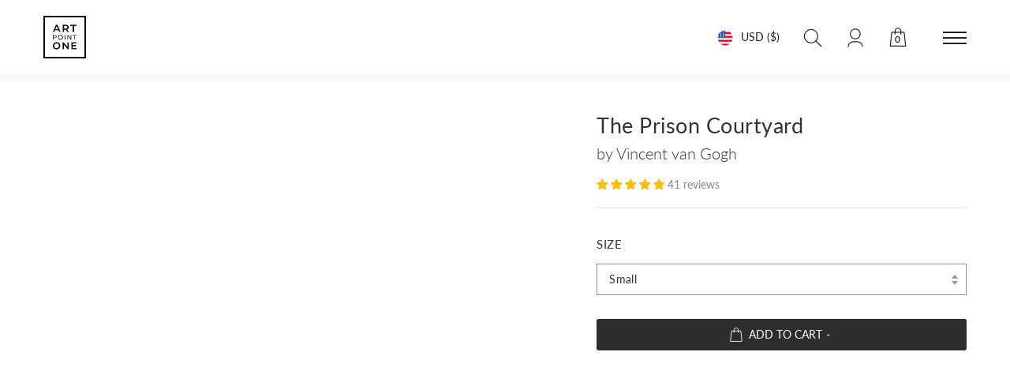

--- FILE ---
content_type: text/css
request_url: https://us.artpointone.store/cdn/shop/t/59/assets/style.min.css?v=162117835658180496211764773474
body_size: 53802
content:
.flex-container a:active,.flex-container a:focus,.flexslider a:active,.flexslider a:focus{outline:0}.flex-control-nav,.flex-direction-nav,.slides{margin:0;padding:0;list-style:none}.flexslider{margin:0;padding:0}.flexslider .slides img{width:100%;display:block}.flex-pauseplay span{text-transform:capitalize}.slides:after{content:".";display:block;clear:both;visibility:hidden;line-height:0;height:0}html[xmlns] .slides{display:block}* html .slides{height:1%}.no-js .slides>li:first-child{display:block}.flexslider{margin:0 0 60px;background:#fff;border:4px solid #fff;position:relative;-webkit-border-radius:4px;-moz-border-radius:4px;-o-border-radius:4px;border-radius:4px;box-shadow:0 1px 4px rgba(0,0,0,.2);-webkit-box-shadow:0 1px 4px rgba(0,0,0,.2);-moz-box-shadow:0 1px 4px rgba(0,0,0,.2);-o-box-shadow:0 1px 4px rgba(0,0,0,.2);zoom:1}.flex-viewport{max-height:2000px;-webkit-transition:all 1s ease;-moz-transition:all 1s ease;transition:all 1s ease}.loading .flex-viewport{max-height:300px}.flexslider .slides{zoom:1}.carousel li{margin-right:5px}.flex-direction-nav a{width:30px;height:30px;margin:-20px 0 0;display:block;background:url(bg_direction_nav.png) no-repeat 0 0;position:absolute;top:50%;z-index:10;cursor:pointer;text-indent:-9999px;opacity:0;-webkit-transition:all .3s ease}.flex-direction-nav .flex-next{background-position:100% 0;right:-36px}.flex-direction-nav .flex-prev{left:-36px}.flexslider:hover .flex-next{opacity:.8;right:5px}.flexslider:hover .flex-prev{opacity:.8;left:5px}.flexslider:hover .flex-next:hover,.flexslider:hover .flex-prev:hover{opacity:1}.flex-direction-nav .flex-disabled{cursor:default;pointer-events:none}.flex-control-nav{width:100%;position:absolute;bottom:-40px;text-align:center}.flex-control-nav li{margin:0 6px;display:inline-block;zoom:1}.slick-dots li a{width:11px;height:11px;display:block;background:#666;background:rgba(0,0,0,.5);cursor:pointer;text-indent:-9999px;-webkit-border-radius:20px;-moz-border-radius:20px;-o-border-radius:20px;border-radius:20px;box-shadow:inset 0 0 3px rgba(0,0,0,.3)}.slick-dots li a:hover{background:#333;background:rgba(0,0,0,.7)}.slick-dots li a.flex-active{background:#000;background:rgba(0,0,0,.9);cursor:default}.flex-control-thumbs{margin:5px 0 0;position:static;overflow:hidden}.flex-control-thumbs img{margin:10px 5px 0;display:inline-block;opacity:.7;cursor:pointer}.flex-control-thumbs img:hover{opacity:1}.flex-control-thumbs .flex-active{opacity:1;cursor:default}@media screen and (max-width:860px){.flex-direction-nav .flex-prev{opacity:1;left:0}.flex-direction-nav .flex-next{opacity:1;right:0}}.metaslider .flexslider{background:0 0;box-shadow:none;-webkit-box-shadow:none;-moz-box-shadow:none;-o-box-shadow:none;border:0;margin:0 0 40px 0;max-width:none;max-height:none}.flex-control-nav{bottom:-30px;line-height:11px}.flex-control-nav li{margin:0}.flex-control-nav li a{margin:0 6px;padding:0}.flexslider .slides li{position:relative;height:auto}.flex-viewport{direction:ltr}.flex-direction-nav a{-moz-transition:all .3s ease;transition:all .3s ease}.flexslider .slides p{margin:0}.flex-control-nav{margin:auto}.metaslider .flexslider.filmstrip{margin-top:10px}.metaslider .flexslider.filmstrip .slides li{cursor:pointer;opacity:.5}.metaslider .flexslider.filmstrip .slides li.flex-active-slide,.metaslider .flexslider.filmstrip .slides li:focus,.metaslider .flexslider.filmstrip .slides li:hover{opacity:1!important}.metaslider .flex-control-thumbs li{width:auto}#content .metaslider ol.flex-control-thumbs img,.metaslider ol.flex-control-thumbs img{margin:10px 5px 0;width:auto}.metaslider.nav-hidden .flexslider{margin-bottom:0}.metaslider.nav-hidden.add-margin .flexslider{margin-bottom:40px}.metaslider{position:relative;z-index:0}.metaslider .caption{padding:5px 10px;word-wrap:break-word}.metaslider .caption-wrap{position:absolute;bottom:0;left:0;background:#000;color:#fff;opacity:.7;margin:0;display:block;width:100%;line-height:1.4em}.metaslider img{height:auto;padding:0;margin:0;-moz-user-select:none}.metaslider a{outline:0}.metaslider .theme-default .nivoSlider{-webkit-box-shadow:0 0 0;-moz-box-shadow:0 0 0;box-shadow:0 0 0}.metaslider.ms-left{float:left;margin:0 20px 20px 0}.metaslider.ms-right{float:right;margin:0 0 20px 20px}.metaslider li:after,.metaslider li:before{content:""!important;display:none!important;bottom:auto!important;margin:0!important}.metaslider .caption-wrap .caption img{width:auto}.article .metaslider li,.article .metaslider ol,.article .metaslider ul{list-style-type:none}.metaslider .slides img{width:100%;display:block}.metaslider .slick-dots{bottom:20px;z-index:9}.metaslider .slick-dots li{margin:0 6px!important;display:inline-block;zoom:1}.metaslider .slick-dots li button{width:11px;height:11px;display:block;background:#666;background:rgba(0,0,0,.5);cursor:pointer;text-indent:-9999px;-webkit-border-radius:20px;-moz-border-radius:20px;-o-border-radius:20px;border-radius:20px;box-shadow:inset 0 0 3px rgba(0,0,0,.3)}.metaslider .slick-dots li button{margin:0;padding:0}.metaslider .slick-dots li.slick-active button{background:#000;background:rgba(0,0,0,.9);cursor:default}@font-face{font-family:FontAwesome;src:url(fontawesome-webfont.eot?v=4.7.0);src:url(fontawesome-webfont.eot?#iefix&v=4.7.0) format('embedded-opentype'),url(fontawesome-webfont.woff2?v=4.7.0) format('woff2'),url(fontawesome-webfont.woff?v=4.7.0) format('woff'),url(fontawesome-webfont.ttf?v=4.7.0) format('truetype'),url(fontawesome-webfont.svg?v=4.7.0#fontawesomeregular) format('svg');font-weight:400;font-style:normal}.fa{display:inline-block;font:normal normal normal 14px/1 FontAwesome;font-size:inherit;text-rendering:auto;-webkit-font-smoothing:antialiased;-moz-osx-font-smoothing:grayscale}.fa-lg{font-size:1.33333333em;line-height:.75em;vertical-align:-15%}.fa-2x{font-size:2em}.fa-3x{font-size:3em}.fa-4x{font-size:4em}.fa-5x{font-size:5em}.fa-fw{width:1.28571429em;text-align:center}.fa-ul{padding-left:0;margin-left:2.14285714em;list-style-type:none}.fa-ul>li{position:relative}.fa-li{position:absolute;left:-2.14285714em;width:2.14285714em;top:.14285714em;text-align:center}.fa-li.fa-lg{left:-1.85714286em}.fa-border{padding:.2em .25em .15em;border:solid .08em #eee;border-radius:.1em}.fa-pull-left{float:left}.fa-pull-right{float:right}.fa.fa-pull-left{margin-right:.3em}.fa.fa-pull-right{margin-left:.3em}.pull-right{float:right}.pull-left{float:left}.fa.pull-left{margin-right:.3em}.fa.pull-right{margin-left:.3em}.fa-spin{-webkit-animation:fa-spin 2s infinite linear;animation:fa-spin 2s infinite linear}.fa-pulse{-webkit-animation:fa-spin 1s infinite steps(8);animation:fa-spin 1s infinite steps(8)}@-webkit-keyframes fa-spin{0%{-webkit-transform:rotate(0);transform:rotate(0)}100%{-webkit-transform:rotate(359deg);transform:rotate(359deg)}}@keyframes fa-spin{0%{-webkit-transform:rotate(0);transform:rotate(0)}100%{-webkit-transform:rotate(359deg);transform:rotate(359deg)}}.fa-rotate-90{-webkit-transform:rotate(90deg);-ms-transform:rotate(90deg);transform:rotate(90deg)}.fa-rotate-180{-webkit-transform:rotate(180deg);-ms-transform:rotate(180deg);transform:rotate(180deg)}.fa-rotate-270{-webkit-transform:rotate(270deg);-ms-transform:rotate(270deg);transform:rotate(270deg)}.fa-flip-horizontal{-webkit-transform:scale(-1,1);-ms-transform:scale(-1,1);transform:scale(-1,1)}.fa-flip-vertical{-webkit-transform:scale(1,-1);-ms-transform:scale(1,-1);transform:scale(1,-1)}:root .fa-flip-horizontal,:root .fa-flip-vertical,:root .fa-rotate-180,:root .fa-rotate-270,:root .fa-rotate-90{filter:none}.fa-stack{position:relative;display:inline-block;width:2em;height:2em;line-height:2em;vertical-align:middle}.fa-stack-1x,.fa-stack-2x{position:absolute;left:0;width:100%;text-align:center}.fa-stack-1x{line-height:inherit}.fa-stack-2x{font-size:2em}.fa-inverse{color:#fff}.fa-glass:before{content:"\f000"}.fa-music:before{content:"\f001"}.fa-search:before{content:"\f002"}.fa-envelope-o:before{content:"\f003"}.fa-heart:before{content:"\f004"}.fa-star:before{content:"\f005"}.fa-star-o:before{content:"\f006"}.fa-user:before{content:"\f007"}.fa-film:before{content:"\f008"}.fa-th-large:before{content:"\f009"}.fa-th:before{content:"\f00a"}.fa-th-list:before{content:"\f00b"}.fa-check:before{content:"\f00c"}.fa-close:before,.fa-remove:before,.fa-times:before{content:"\f00d"}.fa-search-plus:before{content:"\f00e"}.fa-search-minus:before{content:"\f010"}.fa-power-off:before{content:"\f011"}.fa-signal:before{content:"\f012"}.fa-cog:before,.fa-gear:before{content:"\f013"}.fa-trash-o:before{content:"\f014"}.fa-home:before{content:"\f015"}.fa-file-o:before{content:"\f016"}.fa-clock-o:before{content:"\f017"}.fa-road:before{content:"\f018"}.fa-download:before{content:"\f019"}.fa-arrow-circle-o-down:before{content:"\f01a"}.fa-arrow-circle-o-up:before{content:"\f01b"}.fa-inbox:before{content:"\f01c"}.fa-play-circle-o:before{content:"\f01d"}.fa-repeat:before,.fa-rotate-right:before{content:"\f01e"}.fa-refresh:before{content:"\f021"}.fa-list-alt:before{content:"\f022"}.fa-lock:before{content:"\f023"}.fa-flag:before{content:"\f024"}.fa-headphones:before{content:"\f025"}.fa-volume-off:before{content:"\f026"}.fa-volume-down:before{content:"\f027"}.fa-volume-up:before{content:"\f028"}.fa-qrcode:before{content:"\f029"}.fa-barcode:before{content:"\f02a"}.fa-tag:before{content:"\f02b"}.fa-tags:before{content:"\f02c"}.fa-book:before{content:"\f02d"}.fa-bookmark:before{content:"\f02e"}.fa-print:before{content:"\f02f"}.fa-camera:before{content:"\f030"}.fa-font:before{content:"\f031"}.fa-bold:before{content:"\f032"}.fa-italic:before{content:"\f033"}.fa-text-height:before{content:"\f034"}.fa-text-width:before{content:"\f035"}.fa-align-left:before{content:"\f036"}.fa-align-center:before{content:"\f037"}.fa-align-right:before{content:"\f038"}.fa-align-justify:before{content:"\f039"}.fa-list:before{content:"\f03a"}.fa-dedent:before,.fa-outdent:before{content:"\f03b"}.fa-indent:before{content:"\f03c"}.fa-video-camera:before{content:"\f03d"}.fa-image:before,.fa-photo:before,.fa-picture-o:before{content:"\f03e"}.fa-pencil:before{content:"\f040"}.fa-map-marker:before{content:"\f041"}.fa-adjust:before{content:"\f042"}.fa-tint:before{content:"\f043"}.fa-edit:before,.fa-pencil-square-o:before{content:"\f044"}.fa-share-square-o:before{content:"\f045"}.fa-check-square-o:before{content:"\f046"}.fa-arrows:before{content:"\f047"}.fa-step-backward:before{content:"\f048"}.fa-fast-backward:before{content:"\f049"}.fa-backward:before{content:"\f04a"}.fa-play:before{content:"\f04b"}.fa-pause:before{content:"\f04c"}.fa-stop:before{content:"\f04d"}.fa-forward:before{content:"\f04e"}.fa-fast-forward:before{content:"\f050"}.fa-step-forward:before{content:"\f051"}.fa-eject:before{content:"\f052"}.fa-chevron-left:before{content:"\f053"}.fa-chevron-right:before{content:"\f054"}.fa-plus-circle:before{content:"\f055"}.fa-minus-circle:before{content:"\f056"}.fa-times-circle:before{content:"\f057"}.fa-check-circle:before{content:"\f058"}.fa-question-circle:before{content:"\f059"}.fa-info-circle:before{content:"\f05a"}.fa-crosshairs:before{content:"\f05b"}.fa-times-circle-o:before{content:"\f05c"}.fa-check-circle-o:before{content:"\f05d"}.fa-ban:before{content:"\f05e"}.fa-arrow-left:before{content:"\f060"}.fa-arrow-right:before{content:"\f061"}.fa-arrow-up:before{content:"\f062"}.fa-arrow-down:before{content:"\f063"}.fa-mail-forward:before,.fa-share:before{content:"\f064"}.fa-expand:before{content:"\f065"}.fa-compress:before{content:"\f066"}.fa-plus:before{content:"\f067"}.fa-minus:before{content:"\f068"}.fa-asterisk:before{content:"\f069"}.fa-exclamation-circle:before{content:"\f06a"}.fa-gift:before{content:"\f06b"}.fa-leaf:before{content:"\f06c"}.fa-fire:before{content:"\f06d"}.fa-eye:before{content:"\f06e"}.fa-eye-slash:before{content:"\f070"}.fa-exclamation-triangle:before,.fa-warning:before{content:"\f071"}.fa-plane:before{content:"\f072"}.fa-calendar:before{content:"\f073"}.fa-random:before{content:"\f074"}.fa-comment:before{content:"\f075"}.fa-magnet:before{content:"\f076"}.fa-chevron-up:before{content:"\f077"}.fa-chevron-down:before{content:"\f078"}.fa-retweet:before{content:"\f079"}.fa-shopping-cart:before{content:"\f07a"}.fa-folder:before{content:"\f07b"}.fa-folder-open:before{content:"\f07c"}.fa-arrows-v:before{content:"\f07d"}.fa-arrows-h:before{content:"\f07e"}.fa-bar-chart-o:before,.fa-bar-chart:before{content:"\f080"}.fa-twitter-square:before{content:"\f081"}.fa-facebook-square:before{content:"\f082"}.fa-camera-retro:before{content:"\f083"}.fa-key:before{content:"\f084"}.fa-cogs:before,.fa-gears:before{content:"\f085"}.fa-comments:before{content:"\f086"}.fa-thumbs-o-up:before{content:"\f087"}.fa-thumbs-o-down:before{content:"\f088"}.fa-star-half:before{content:"\f089"}.fa-heart-o:before{content:"\f08a"}.fa-sign-out:before{content:"\f08b"}.fa-linkedin-square:before{content:"\f08c"}.fa-thumb-tack:before{content:"\f08d"}.fa-external-link:before{content:"\f08e"}.fa-sign-in:before{content:"\f090"}.fa-trophy:before{content:"\f091"}.fa-github-square:before{content:"\f092"}.fa-upload:before{content:"\f093"}.fa-lemon-o:before{content:"\f094"}.fa-phone:before{content:"\f095"}.fa-square-o:before{content:"\f096"}.fa-bookmark-o:before{content:"\f097"}.fa-phone-square:before{content:"\f098"}.fa-twitter:before{content:"\f099"}.fa-facebook-f:before,.fa-facebook:before{content:"\f09a"}.fa-github:before{content:"\f09b"}.fa-unlock:before{content:"\f09c"}.fa-credit-card:before{content:"\f09d"}.fa-feed:before,.fa-rss:before{content:"\f09e"}.fa-hdd-o:before{content:"\f0a0"}.fa-bullhorn:before{content:"\f0a1"}.fa-bell:before{content:"\f0f3"}.fa-certificate:before{content:"\f0a3"}.fa-hand-o-right:before{content:"\f0a4"}.fa-hand-o-left:before{content:"\f0a5"}.fa-hand-o-up:before{content:"\f0a6"}.fa-hand-o-down:before{content:"\f0a7"}.fa-arrow-circle-left:before{content:"\f0a8"}.fa-arrow-circle-right:before{content:"\f0a9"}.fa-arrow-circle-up:before{content:"\f0aa"}.fa-arrow-circle-down:before{content:"\f0ab"}.fa-globe:before{content:"\f0ac"}.fa-wrench:before{content:"\f0ad"}.fa-tasks:before{content:"\f0ae"}.fa-filter:before{content:"\f0b0"}.fa-briefcase:before{content:"\f0b1"}.fa-arrows-alt:before{content:"\f0b2"}.fa-group:before,.fa-users:before{content:"\f0c0"}.fa-chain:before,.fa-link:before{content:"\f0c1"}.fa-cloud:before{content:"\f0c2"}.fa-flask:before{content:"\f0c3"}.fa-cut:before,.fa-scissors:before{content:"\f0c4"}.fa-copy:before,.fa-files-o:before{content:"\f0c5"}.fa-paperclip:before{content:"\f0c6"}.fa-floppy-o:before,.fa-save:before{content:"\f0c7"}.fa-square:before{content:"\f0c8"}.fa-bars:before,.fa-navicon:before,.fa-reorder:before{content:"\f0c9"}.fa-list-ul:before{content:"\f0ca"}.fa-list-ol:before{content:"\f0cb"}.fa-strikethrough:before{content:"\f0cc"}.fa-underline:before{content:"\f0cd"}.fa-table:before{content:"\f0ce"}.fa-magic:before{content:"\f0d0"}.fa-truck:before{content:"\f0d1"}.fa-pinterest:before{content:"\f0d2"}.fa-pinterest-square:before{content:"\f0d3"}.fa-google-plus-square:before{content:"\f0d4"}.fa-google-plus:before{content:"\f0d5"}.fa-money:before{content:"\f0d6"}.fa-caret-down:before{content:"\f0d7"}.fa-caret-up:before{content:"\f0d8"}.fa-caret-left:before{content:"\f0d9"}.fa-caret-right:before{content:"\f0da"}.fa-columns:before{content:"\f0db"}.fa-sort:before,.fa-unsorted:before{content:"\f0dc"}.fa-sort-desc:before,.fa-sort-down:before{content:"\f0dd"}.fa-sort-asc:before,.fa-sort-up:before{content:"\f0de"}.fa-envelope:before{content:"\f0e0"}.fa-linkedin:before{content:"\f0e1"}.fa-rotate-left:before,.fa-undo:before{content:"\f0e2"}.fa-gavel:before,.fa-legal:before{content:"\f0e3"}.fa-dashboard:before,.fa-tachometer:before{content:"\f0e4"}.fa-comment-o:before{content:"\f0e5"}.fa-comments-o:before{content:"\f0e6"}.fa-bolt:before,.fa-flash:before{content:"\f0e7"}.fa-sitemap:before{content:"\f0e8"}.fa-umbrella:before{content:"\f0e9"}.fa-clipboard:before,.fa-paste:before{content:"\f0ea"}.fa-lightbulb-o:before{content:"\f0eb"}.fa-exchange:before{content:"\f0ec"}.fa-cloud-download:before{content:"\f0ed"}.fa-cloud-upload:before{content:"\f0ee"}.fa-user-md:before{content:"\f0f0"}.fa-stethoscope:before{content:"\f0f1"}.fa-suitcase:before{content:"\f0f2"}.fa-bell-o:before{content:"\f0a2"}.fa-coffee:before{content:"\f0f4"}.fa-cutlery:before{content:"\f0f5"}.fa-file-text-o:before{content:"\f0f6"}.fa-building-o:before{content:"\f0f7"}.fa-hospital-o:before{content:"\f0f8"}.fa-ambulance:before{content:"\f0f9"}.fa-medkit:before{content:"\f0fa"}.fa-fighter-jet:before{content:"\f0fb"}.fa-beer:before{content:"\f0fc"}.fa-h-square:before{content:"\f0fd"}.fa-plus-square:before{content:"\f0fe"}.fa-angle-double-left:before{content:"\f100"}.fa-angle-double-right:before{content:"\f101"}.fa-angle-double-up:before{content:"\f102"}.fa-angle-double-down:before{content:"\f103"}.fa-angle-left:before{content:"\f104"}.fa-angle-right:before{content:"\f105"}.fa-angle-up:before{content:"\f106"}.fa-angle-down:before{content:"\f107"}.fa-desktop:before{content:"\f108"}.fa-laptop:before{content:"\f109"}.fa-tablet:before{content:"\f10a"}.fa-mobile-phone:before,.fa-mobile:before{content:"\f10b"}.fa-circle-o:before{content:"\f10c"}.fa-quote-left:before{content:"\f10d"}.fa-quote-right:before{content:"\f10e"}.fa-spinner:before{content:"\f110"}.fa-circle:before{content:"\f111"}.fa-mail-reply:before,.fa-reply:before{content:"\f112"}.fa-github-alt:before{content:"\f113"}.fa-folder-o:before{content:"\f114"}.fa-folder-open-o:before{content:"\f115"}.fa-smile-o:before{content:"\f118"}.fa-frown-o:before{content:"\f119"}.fa-meh-o:before{content:"\f11a"}.fa-gamepad:before{content:"\f11b"}.fa-keyboard-o:before{content:"\f11c"}.fa-flag-o:before{content:"\f11d"}.fa-flag-checkered:before{content:"\f11e"}.fa-terminal:before{content:"\f120"}.fa-code:before{content:"\f121"}.fa-mail-reply-all:before,.fa-reply-all:before{content:"\f122"}.fa-star-half-empty:before,.fa-star-half-full:before,.fa-star-half-o:before{content:"\f123"}.fa-location-arrow:before{content:"\f124"}.fa-crop:before{content:"\f125"}.fa-code-fork:before{content:"\f126"}.fa-chain-broken:before,.fa-unlink:before{content:"\f127"}.fa-question:before{content:"\f128"}.fa-info:before{content:"\f129"}.fa-exclamation:before{content:"\f12a"}.fa-superscript:before{content:"\f12b"}.fa-subscript:before{content:"\f12c"}.fa-eraser:before{content:"\f12d"}.fa-puzzle-piece:before{content:"\f12e"}.fa-microphone:before{content:"\f130"}.fa-microphone-slash:before{content:"\f131"}.fa-shield:before{content:"\f132"}.fa-calendar-o:before{content:"\f133"}.fa-fire-extinguisher:before{content:"\f134"}.fa-rocket:before{content:"\f135"}.fa-maxcdn:before{content:"\f136"}.fa-chevron-circle-left:before{content:"\f137"}.fa-chevron-circle-right:before{content:"\f138"}.fa-chevron-circle-up:before{content:"\f139"}.fa-chevron-circle-down:before{content:"\f13a"}.fa-html5:before{content:"\f13b"}.fa-css3:before{content:"\f13c"}.fa-anchor:before{content:"\f13d"}.fa-unlock-alt:before{content:"\f13e"}.fa-bullseye:before{content:"\f140"}.fa-ellipsis-h:before{content:"\f141"}.fa-ellipsis-v:before{content:"\f142"}.fa-rss-square:before{content:"\f143"}.fa-play-circle:before{content:"\f144"}.fa-ticket:before{content:"\f145"}.fa-minus-square:before{content:"\f146"}.fa-minus-square-o:before{content:"\f147"}.fa-level-up:before{content:"\f148"}.fa-level-down:before{content:"\f149"}.fa-check-square:before{content:"\f14a"}.fa-pencil-square:before{content:"\f14b"}.fa-external-link-square:before{content:"\f14c"}.fa-share-square:before{content:"\f14d"}.fa-compass:before{content:"\f14e"}.fa-caret-square-o-down:before,.fa-toggle-down:before{content:"\f150"}.fa-caret-square-o-up:before,.fa-toggle-up:before{content:"\f151"}.fa-caret-square-o-right:before,.fa-toggle-right:before{content:"\f152"}.fa-eur:before,.fa-euro:before{content:"\f153"}.fa-gbp:before{content:"\f154"}.fa-dollar:before,.fa-usd:before{content:"\f155"}.fa-inr:before,.fa-rupee:before{content:"\f156"}.fa-cny:before,.fa-jpy:before,.fa-rmb:before,.fa-yen:before{content:"\f157"}.fa-rouble:before,.fa-rub:before,.fa-ruble:before{content:"\f158"}.fa-krw:before,.fa-won:before{content:"\f159"}.fa-bitcoin:before,.fa-btc:before{content:"\f15a"}.fa-file:before{content:"\f15b"}.fa-file-text:before{content:"\f15c"}.fa-sort-alpha-asc:before{content:"\f15d"}.fa-sort-alpha-desc:before{content:"\f15e"}.fa-sort-amount-asc:before{content:"\f160"}.fa-sort-amount-desc:before{content:"\f161"}.fa-sort-numeric-asc:before{content:"\f162"}.fa-sort-numeric-desc:before{content:"\f163"}.fa-thumbs-up:before{content:"\f164"}.fa-thumbs-down:before{content:"\f165"}.fa-youtube-square:before{content:"\f166"}.fa-youtube:before{content:"\f167"}.fa-xing:before{content:"\f168"}.fa-xing-square:before{content:"\f169"}.fa-youtube-play:before{content:"\f16a"}.fa-dropbox:before{content:"\f16b"}.fa-stack-overflow:before{content:"\f16c"}.fa-instagram:before{content:"\f16d"}.fa-flickr:before{content:"\f16e"}.fa-adn:before{content:"\f170"}.fa-bitbucket:before{content:"\f171"}.fa-bitbucket-square:before{content:"\f172"}.fa-tumblr:before{content:"\f173"}.fa-tumblr-square:before{content:"\f174"}.fa-long-arrow-down:before{content:"\f175"}.fa-long-arrow-up:before{content:"\f176"}.fa-long-arrow-left:before{content:"\f177"}.fa-long-arrow-right:before{content:"\f178"}.fa-apple:before{content:"\f179"}.fa-windows:before{content:"\f17a"}.fa-android:before{content:"\f17b"}.fa-linux:before{content:"\f17c"}.fa-dribbble:before{content:"\f17d"}.fa-skype:before{content:"\f17e"}.fa-foursquare:before{content:"\f180"}.fa-trello:before{content:"\f181"}.fa-female:before{content:"\f182"}.fa-male:before{content:"\f183"}.fa-gittip:before,.fa-gratipay:before{content:"\f184"}.fa-sun-o:before{content:"\f185"}.fa-moon-o:before{content:"\f186"}.fa-archive:before{content:"\f187"}.fa-bug:before{content:"\f188"}.fa-vk:before{content:"\f189"}.fa-weibo:before{content:"\f18a"}.fa-renren:before{content:"\f18b"}.fa-pagelines:before{content:"\f18c"}.fa-stack-exchange:before{content:"\f18d"}.fa-arrow-circle-o-right:before{content:"\f18e"}.fa-arrow-circle-o-left:before{content:"\f190"}.fa-caret-square-o-left:before,.fa-toggle-left:before{content:"\f191"}.fa-dot-circle-o:before{content:"\f192"}.fa-wheelchair:before{content:"\f193"}.fa-vimeo-square:before{content:"\f194"}.fa-try:before,.fa-turkish-lira:before{content:"\f195"}.fa-plus-square-o:before{content:"\f196"}.fa-space-shuttle:before{content:"\f197"}.fa-slack:before{content:"\f198"}.fa-envelope-square:before{content:"\f199"}.fa-wordpress:before{content:"\f19a"}.fa-openid:before{content:"\f19b"}.fa-bank:before,.fa-institution:before,.fa-university:before{content:"\f19c"}.fa-graduation-cap:before,.fa-mortar-board:before{content:"\f19d"}.fa-yahoo:before{content:"\f19e"}.fa-google:before{content:"\f1a0"}.fa-reddit:before{content:"\f1a1"}.fa-reddit-square:before{content:"\f1a2"}.fa-stumbleupon-circle:before{content:"\f1a3"}.fa-stumbleupon:before{content:"\f1a4"}.fa-delicious:before{content:"\f1a5"}.fa-digg:before{content:"\f1a6"}.fa-pied-piper-pp:before{content:"\f1a7"}.fa-pied-piper-alt:before{content:"\f1a8"}.fa-drupal:before{content:"\f1a9"}.fa-joomla:before{content:"\f1aa"}.fa-language:before{content:"\f1ab"}.fa-fax:before{content:"\f1ac"}.fa-building:before{content:"\f1ad"}.fa-child:before{content:"\f1ae"}.fa-paw:before{content:"\f1b0"}.fa-spoon:before{content:"\f1b1"}.fa-cube:before{content:"\f1b2"}.fa-cubes:before{content:"\f1b3"}.fa-behance:before{content:"\f1b4"}.fa-behance-square:before{content:"\f1b5"}.fa-steam:before{content:"\f1b6"}.fa-steam-square:before{content:"\f1b7"}.fa-recycle:before{content:"\f1b8"}.fa-automobile:before,.fa-car:before{content:"\f1b9"}.fa-cab:before,.fa-taxi:before{content:"\f1ba"}.fa-tree:before{content:"\f1bb"}.fa-spotify:before{content:"\f1bc"}.fa-deviantart:before{content:"\f1bd"}.fa-soundcloud:before{content:"\f1be"}.fa-database:before{content:"\f1c0"}.fa-file-pdf-o:before{content:"\f1c1"}.fa-file-word-o:before{content:"\f1c2"}.fa-file-excel-o:before{content:"\f1c3"}.fa-file-powerpoint-o:before{content:"\f1c4"}.fa-file-image-o:before,.fa-file-photo-o:before,.fa-file-picture-o:before{content:"\f1c5"}.fa-file-archive-o:before,.fa-file-zip-o:before{content:"\f1c6"}.fa-file-audio-o:before,.fa-file-sound-o:before{content:"\f1c7"}.fa-file-movie-o:before,.fa-file-video-o:before{content:"\f1c8"}.fa-file-code-o:before{content:"\f1c9"}.fa-vine:before{content:"\f1ca"}.fa-codepen:before{content:"\f1cb"}.fa-jsfiddle:before{content:"\f1cc"}.fa-life-bouy:before,.fa-life-buoy:before,.fa-life-ring:before,.fa-life-saver:before,.fa-support:before{content:"\f1cd"}.fa-circle-o-notch:before{content:"\f1ce"}.fa-ra:before,.fa-rebel:before,.fa-resistance:before{content:"\f1d0"}.fa-empire:before,.fa-ge:before{content:"\f1d1"}.fa-git-square:before{content:"\f1d2"}.fa-git:before{content:"\f1d3"}.fa-hacker-news:before,.fa-y-combinator-square:before,.fa-yc-square:before{content:"\f1d4"}.fa-tencent-weibo:before{content:"\f1d5"}.fa-qq:before{content:"\f1d6"}.fa-wechat:before,.fa-weixin:before{content:"\f1d7"}.fa-paper-plane:before,.fa-send:before{content:"\f1d8"}.fa-paper-plane-o:before,.fa-send-o:before{content:"\f1d9"}.fa-history:before{content:"\f1da"}.fa-circle-thin:before{content:"\f1db"}.fa-header:before{content:"\f1dc"}.fa-paragraph:before{content:"\f1dd"}.fa-sliders:before{content:"\f1de"}.fa-share-alt:before{content:"\f1e0"}.fa-share-alt-square:before{content:"\f1e1"}.fa-bomb:before{content:"\f1e2"}.fa-futbol-o:before,.fa-soccer-ball-o:before{content:"\f1e3"}.fa-tty:before{content:"\f1e4"}.fa-binoculars:before{content:"\f1e5"}.fa-plug:before{content:"\f1e6"}.fa-slideshare:before{content:"\f1e7"}.fa-twitch:before{content:"\f1e8"}.fa-yelp:before{content:"\f1e9"}.fa-newspaper-o:before{content:"\f1ea"}.fa-wifi:before{content:"\f1eb"}.fa-calculator:before{content:"\f1ec"}.fa-paypal:before{content:"\f1ed"}.fa-google-wallet:before{content:"\f1ee"}.fa-cc-visa:before{content:"\f1f0"}.fa-cc-mastercard:before{content:"\f1f1"}.fa-cc-discover:before{content:"\f1f2"}.fa-cc-amex:before{content:"\f1f3"}.fa-cc-paypal:before{content:"\f1f4"}.fa-cc-stripe:before{content:"\f1f5"}.fa-bell-slash:before{content:"\f1f6"}.fa-bell-slash-o:before{content:"\f1f7"}.fa-trash:before{content:"\f1f8"}.fa-copyright:before{content:"\f1f9"}.fa-at:before{content:"\f1fa"}.fa-eyedropper:before{content:"\f1fb"}.fa-paint-brush:before{content:"\f1fc"}.fa-birthday-cake:before{content:"\f1fd"}.fa-area-chart:before{content:"\f1fe"}.fa-pie-chart:before{content:"\f200"}.fa-line-chart:before{content:"\f201"}.fa-lastfm:before{content:"\f202"}.fa-lastfm-square:before{content:"\f203"}.fa-toggle-off:before{content:"\f204"}.fa-toggle-on:before{content:"\f205"}.fa-bicycle:before{content:"\f206"}.fa-bus:before{content:"\f207"}.fa-ioxhost:before{content:"\f208"}.fa-angellist:before{content:"\f209"}.fa-cc:before{content:"\f20a"}.fa-ils:before,.fa-shekel:before,.fa-sheqel:before{content:"\f20b"}.fa-meanpath:before{content:"\f20c"}.fa-buysellads:before{content:"\f20d"}.fa-connectdevelop:before{content:"\f20e"}.fa-dashcube:before{content:"\f210"}.fa-forumbee:before{content:"\f211"}.fa-leanpub:before{content:"\f212"}.fa-sellsy:before{content:"\f213"}.fa-shirtsinbulk:before{content:"\f214"}.fa-simplybuilt:before{content:"\f215"}.fa-skyatlas:before{content:"\f216"}.fa-cart-plus:before{content:"\f217"}.fa-cart-arrow-down:before{content:"\f218"}.fa-diamond:before{content:"\f219"}.fa-ship:before{content:"\f21a"}.fa-user-secret:before{content:"\f21b"}.fa-motorcycle:before{content:"\f21c"}.fa-street-view:before{content:"\f21d"}.fa-heartbeat:before{content:"\f21e"}.fa-venus:before{content:"\f221"}.fa-mars:before{content:"\f222"}.fa-mercury:before{content:"\f223"}.fa-intersex:before,.fa-transgender:before{content:"\f224"}.fa-transgender-alt:before{content:"\f225"}.fa-venus-double:before{content:"\f226"}.fa-mars-double:before{content:"\f227"}.fa-venus-mars:before{content:"\f228"}.fa-mars-stroke:before{content:"\f229"}.fa-mars-stroke-v:before{content:"\f22a"}.fa-mars-stroke-h:before{content:"\f22b"}.fa-neuter:before{content:"\f22c"}.fa-genderless:before{content:"\f22d"}.fa-facebook-official:before{content:"\f230"}.fa-pinterest-p:before{content:"\f231"}.fa-whatsapp:before{content:"\f232"}.fa-server:before{content:"\f233"}.fa-user-plus:before{content:"\f234"}.fa-user-times:before{content:"\f235"}.fa-bed:before,.fa-hotel:before{content:"\f236"}.fa-viacoin:before{content:"\f237"}.fa-train:before{content:"\f238"}.fa-subway:before{content:"\f239"}.fa-medium:before{content:"\f23a"}.fa-y-combinator:before,.fa-yc:before{content:"\f23b"}.fa-optin-monster:before{content:"\f23c"}.fa-opencart:before{content:"\f23d"}.fa-expeditedssl:before{content:"\f23e"}.fa-battery-4:before,.fa-battery-full:before,.fa-battery:before{content:"\f240"}.fa-battery-3:before,.fa-battery-three-quarters:before{content:"\f241"}.fa-battery-2:before,.fa-battery-half:before{content:"\f242"}.fa-battery-1:before,.fa-battery-quarter:before{content:"\f243"}.fa-battery-0:before,.fa-battery-empty:before{content:"\f244"}.fa-mouse-pointer:before{content:"\f245"}.fa-i-cursor:before{content:"\f246"}.fa-object-group:before{content:"\f247"}.fa-object-ungroup:before{content:"\f248"}.fa-sticky-note:before{content:"\f249"}.fa-sticky-note-o:before{content:"\f24a"}.fa-cc-jcb:before{content:"\f24b"}.fa-cc-diners-club:before{content:"\f24c"}.fa-clone:before{content:"\f24d"}.fa-balance-scale:before{content:"\f24e"}.fa-hourglass-o:before{content:"\f250"}.fa-hourglass-1:before,.fa-hourglass-start:before{content:"\f251"}.fa-hourglass-2:before,.fa-hourglass-half:before{content:"\f252"}.fa-hourglass-3:before,.fa-hourglass-end:before{content:"\f253"}.fa-hourglass:before{content:"\f254"}.fa-hand-grab-o:before,.fa-hand-rock-o:before{content:"\f255"}.fa-hand-paper-o:before,.fa-hand-stop-o:before{content:"\f256"}.fa-hand-scissors-o:before{content:"\f257"}.fa-hand-lizard-o:before{content:"\f258"}.fa-hand-spock-o:before{content:"\f259"}.fa-hand-pointer-o:before{content:"\f25a"}.fa-hand-peace-o:before{content:"\f25b"}.fa-trademark:before{content:"\f25c"}.fa-registered:before{content:"\f25d"}.fa-creative-commons:before{content:"\f25e"}.fa-gg:before{content:"\f260"}.fa-gg-circle:before{content:"\f261"}.fa-tripadvisor:before{content:"\f262"}.fa-odnoklassniki:before{content:"\f263"}.fa-odnoklassniki-square:before{content:"\f264"}.fa-get-pocket:before{content:"\f265"}.fa-wikipedia-w:before{content:"\f266"}.fa-safari:before{content:"\f267"}.fa-chrome:before{content:"\f268"}.fa-firefox:before{content:"\f269"}.fa-opera:before{content:"\f26a"}.fa-internet-explorer:before{content:"\f26b"}.fa-television:before,.fa-tv:before{content:"\f26c"}.fa-contao:before{content:"\f26d"}.fa-500px:before{content:"\f26e"}.fa-amazon:before{content:"\f270"}.fa-calendar-plus-o:before{content:"\f271"}.fa-calendar-minus-o:before{content:"\f272"}.fa-calendar-times-o:before{content:"\f273"}.fa-calendar-check-o:before{content:"\f274"}.fa-industry:before{content:"\f275"}.fa-map-pin:before{content:"\f276"}.fa-map-signs:before{content:"\f277"}.fa-map-o:before{content:"\f278"}.fa-map:before{content:"\f279"}.fa-commenting:before{content:"\f27a"}.fa-commenting-o:before{content:"\f27b"}.fa-houzz:before{content:"\f27c"}.fa-vimeo:before{content:"\f27d"}.fa-black-tie:before{content:"\f27e"}.fa-fonticons:before{content:"\f280"}.fa-reddit-alien:before{content:"\f281"}.fa-edge:before{content:"\f282"}.fa-credit-card-alt:before{content:"\f283"}.fa-codiepie:before{content:"\f284"}.fa-modx:before{content:"\f285"}.fa-fort-awesome:before{content:"\f286"}.fa-usb:before{content:"\f287"}.fa-product-hunt:before{content:"\f288"}.fa-mixcloud:before{content:"\f289"}.fa-scribd:before{content:"\f28a"}.fa-pause-circle:before{content:"\f28b"}.fa-pause-circle-o:before{content:"\f28c"}.fa-stop-circle:before{content:"\f28d"}.fa-stop-circle-o:before{content:"\f28e"}.fa-shopping-bag:before{content:"\f290"}.fa-shopping-basket:before{content:"\f291"}.fa-hashtag:before{content:"\f292"}.fa-bluetooth:before{content:"\f293"}.fa-bluetooth-b:before{content:"\f294"}.fa-percent:before{content:"\f295"}.fa-gitlab:before{content:"\f296"}.fa-wpbeginner:before{content:"\f297"}.fa-wpforms:before{content:"\f298"}.fa-envira:before{content:"\f299"}.fa-universal-access:before{content:"\f29a"}.fa-wheelchair-alt:before{content:"\f29b"}.fa-question-circle-o:before{content:"\f29c"}.fa-blind:before{content:"\f29d"}.fa-audio-description:before{content:"\f29e"}.fa-volume-control-phone:before{content:"\f2a0"}.fa-braille:before{content:"\f2a1"}.fa-assistive-listening-systems:before{content:"\f2a2"}.fa-american-sign-language-interpreting:before,.fa-asl-interpreting:before{content:"\f2a3"}.fa-deaf:before,.fa-deafness:before,.fa-hard-of-hearing:before{content:"\f2a4"}.fa-glide:before{content:"\f2a5"}.fa-glide-g:before{content:"\f2a6"}.fa-sign-language:before,.fa-signing:before{content:"\f2a7"}.fa-low-vision:before{content:"\f2a8"}.fa-viadeo:before{content:"\f2a9"}.fa-viadeo-square:before{content:"\f2aa"}.fa-snapchat:before{content:"\f2ab"}.fa-snapchat-ghost:before{content:"\f2ac"}.fa-snapchat-square:before{content:"\f2ad"}.fa-pied-piper:before{content:"\f2ae"}.fa-first-order:before{content:"\f2b0"}.fa-yoast:before{content:"\f2b1"}.fa-themeisle:before{content:"\f2b2"}.fa-google-plus-circle:before,.fa-google-plus-official:before{content:"\f2b3"}.fa-fa:before,.fa-font-awesome:before{content:"\f2b4"}.fa-handshake-o:before{content:"\f2b5"}.fa-envelope-open:before{content:"\f2b6"}.fa-envelope-open-o:before{content:"\f2b7"}.fa-linode:before{content:"\f2b8"}.fa-address-book:before{content:"\f2b9"}.fa-address-book-o:before{content:"\f2ba"}.fa-address-card:before,.fa-vcard:before{content:"\f2bb"}.fa-address-card-o:before,.fa-vcard-o:before{content:"\f2bc"}.fa-user-circle:before{content:"\f2bd"}.fa-user-circle-o:before{content:"\f2be"}.fa-user-o:before{content:"\f2c0"}.fa-id-badge:before{content:"\f2c1"}.fa-drivers-license:before,.fa-id-card:before{content:"\f2c2"}.fa-drivers-license-o:before,.fa-id-card-o:before{content:"\f2c3"}.fa-quora:before{content:"\f2c4"}.fa-free-code-camp:before{content:"\f2c5"}.fa-telegram:before{content:"\f2c6"}.fa-thermometer-4:before,.fa-thermometer-full:before,.fa-thermometer:before{content:"\f2c7"}.fa-thermometer-3:before,.fa-thermometer-three-quarters:before{content:"\f2c8"}.fa-thermometer-2:before,.fa-thermometer-half:before{content:"\f2c9"}.fa-thermometer-1:before,.fa-thermometer-quarter:before{content:"\f2ca"}.fa-thermometer-0:before,.fa-thermometer-empty:before{content:"\f2cb"}.fa-shower:before{content:"\f2cc"}.fa-bath:before,.fa-bathtub:before,.fa-s15:before{content:"\f2cd"}.fa-podcast:before{content:"\f2ce"}.fa-window-maximize:before{content:"\f2d0"}.fa-window-minimize:before{content:"\f2d1"}.fa-window-restore:before{content:"\f2d2"}.fa-times-rectangle:before,.fa-window-close:before{content:"\f2d3"}.fa-times-rectangle-o:before,.fa-window-close-o:before{content:"\f2d4"}.fa-bandcamp:before{content:"\f2d5"}.fa-grav:before{content:"\f2d6"}.fa-etsy:before{content:"\f2d7"}.fa-imdb:before{content:"\f2d8"}.fa-ravelry:before{content:"\f2d9"}.fa-eercast:before{content:"\f2da"}.fa-microchip:before{content:"\f2db"}.fa-snowflake-o:before{content:"\f2dc"}.fa-superpowers:before{content:"\f2dd"}.fa-wpexplorer:before{content:"\f2de"}.fa-meetup:before{content:"\f2e0"}.sr-only{position:absolute;width:1px;height:1px;padding:0;margin:-1px;overflow:hidden;clip:rect(0,0,0,0);border:0}.sr-only-focusable:active,.sr-only-focusable:focus{position:static;width:auto;height:auto;margin:0;overflow:visible;clip:auto}@font-face{font-family:Pe-icon-7-stroke;src:url(Pe-icon-7-stroke.eot?d7yf1v);src:url(Pe-icon-7-stroke.eot?#iefixd7yf1v) format('embedded-opentype'),url(Pe-icon-7-stroke.woff?d7yf1v) format('woff'),url(Pe-icon-7-stroke.ttf?d7yf1v) format('truetype'),url(Pe-icon-7-stroke.svg?d7yf1v#Pe-icon-7-stroke) format('svg');font-weight:400;font-style:normal}[class*=" pe-7s-"],[class^=pe-7s-]{font-family:Pe-icon-7-stroke;speak:none;font-style:normal;font-weight:400;font-variant:normal;text-transform:none;display:inline-block;line-height:inherit;-webkit-font-smoothing:antialiased;-moz-osx-font-smoothing:grayscale}.pe-7s-album:before{content:"\e6aa"}.pe-7s-arc:before{content:"\e6ab"}.pe-7s-back-2:before{content:"\e6ac"}.pe-7s-bandaid:before{content:"\e6ad"}.pe-7s-car:before{content:"\e6ae"}.pe-7s-diamond:before{content:"\e6af"}.pe-7s-door-lock:before{content:"\e6b0"}.pe-7s-eyedropper:before{content:"\e6b1"}.pe-7s-female:before{content:"\e6b2"}.pe-7s-gym:before{content:"\e6b3"}.pe-7s-hammer:before{content:"\e6b4"}.pe-7s-headphones:before{content:"\e6b5"}.pe-7s-helm:before{content:"\e6b6"}.pe-7s-hourglass:before{content:"\e6b7"}.pe-7s-leaf:before{content:"\e6b8"}.pe-7s-magic-wand:before{content:"\e6b9"}.pe-7s-male:before{content:"\e6ba"}.pe-7s-map-2:before{content:"\e6bb"}.pe-7s-next-2:before{content:"\e6bc"}.pe-7s-paint-bucket:before{content:"\e6bd"}.pe-7s-pendrive:before{content:"\e6be"}.pe-7s-photo:before{content:"\e6bf"}.pe-7s-piggy:before{content:"\e6c0"}.pe-7s-plugin:before{content:"\e6c1"}.pe-7s-refresh-2:before{content:"\e6c2"}.pe-7s-rocket:before{content:"\e6c3"}.pe-7s-settings:before{content:"\e6c4"}.pe-7s-shield:before{content:"\e6c5"}.pe-7s-smile:before{content:"\e6c6"}.pe-7s-usb:before{content:"\e6c7"}.pe-7s-vector:before{content:"\e6c8"}.pe-7s-wine:before{content:"\e6c9"}.pe-7s-cloud-upload:before{content:"\e68a"}.pe-7s-cash:before{content:"\e68c"}.pe-7s-close:before{content:"\e680"}.pe-7s-bluetooth:before{content:"\e68d"}.pe-7s-cloud-download:before{content:"\e68b"}.pe-7s-way:before{content:"\e68e"}.pe-7s-close-circle:before{content:"\e681"}.pe-7s-id:before{content:"\e68f"}.pe-7s-angle-up:before{content:"\e682"}.pe-7s-wristwatch:before{content:"\e690"}.pe-7s-angle-up-circle:before{content:"\e683"}.pe-7s-world:before{content:"\e691"}.pe-7s-angle-right:before{content:"\e684"}.pe-7s-volume:before{content:"\e692"}.pe-7s-angle-right-circle:before{content:"\e685"}.pe-7s-users:before{content:"\e693"}.pe-7s-angle-left:before{content:"\e686"}.pe-7s-user-female:before{content:"\e694"}.pe-7s-angle-left-circle:before{content:"\e687"}.pe-7s-up-arrow:before{content:"\e695"}.pe-7s-angle-down:before{content:"\e688"}.pe-7s-switch:before{content:"\e696"}.pe-7s-angle-down-circle:before{content:"\e689"}.pe-7s-scissors:before{content:"\e697"}.pe-7s-wallet:before{content:"\e600"}.pe-7s-safe:before{content:"\e698"}.pe-7s-volume2:before{content:"\e601"}.pe-7s-volume1:before{content:"\e602"}.pe-7s-voicemail:before{content:"\e603"}.pe-7s-video:before{content:"\e604"}.pe-7s-user:before{content:"\e605"}.pe-7s-upload:before{content:"\e606"}.pe-7s-unlock:before{content:"\e607"}.pe-7s-umbrella:before{content:"\e608"}.pe-7s-trash:before{content:"\e609"}.pe-7s-tools:before{content:"\e60a"}.pe-7s-timer:before{content:"\e60b"}.pe-7s-ticket:before{content:"\e60c"}.pe-7s-target:before{content:"\e60d"}.pe-7s-sun:before{content:"\e60e"}.pe-7s-study:before{content:"\e60f"}.pe-7s-stopwatch:before{content:"\e610"}.pe-7s-star:before{content:"\e611"}.pe-7s-speaker:before{content:"\e612"}.pe-7s-signal:before{content:"\e613"}.pe-7s-shuffle:before{content:"\e614"}.pe-7s-shopbag:before{content:"\e615"}.pe-7s-share:before{content:"\e616"}.pe-7s-server:before{content:"\e617"}.pe-7s-search:before{content:"\e618"}.pe-7s-film:before{content:"\e6a5"}.pe-7s-science:before{content:"\e619"}.pe-7s-disk:before{content:"\e6a6"}.pe-7s-ribbon:before{content:"\e61a"}.pe-7s-repeat:before{content:"\e61b"}.pe-7s-refresh:before{content:"\e61c"}.pe-7s-add-user:before{content:"\e6a9"}.pe-7s-refresh-cloud:before{content:"\e61d"}.pe-7s-paperclip:before{content:"\e69c"}.pe-7s-radio:before{content:"\e61e"}.pe-7s-note2:before{content:"\e69d"}.pe-7s-print:before{content:"\e61f"}.pe-7s-network:before{content:"\e69e"}.pe-7s-prev:before{content:"\e620"}.pe-7s-mute:before{content:"\e69f"}.pe-7s-power:before{content:"\e621"}.pe-7s-medal:before{content:"\e6a0"}.pe-7s-portfolio:before{content:"\e622"}.pe-7s-like2:before{content:"\e6a1"}.pe-7s-plus:before{content:"\e623"}.pe-7s-left-arrow:before{content:"\e6a2"}.pe-7s-play:before{content:"\e624"}.pe-7s-key:before{content:"\e6a3"}.pe-7s-plane:before{content:"\e625"}.pe-7s-joy:before{content:"\e6a4"}.pe-7s-photo-gallery:before{content:"\e626"}.pe-7s-pin:before{content:"\e69b"}.pe-7s-phone:before{content:"\e627"}.pe-7s-plug:before{content:"\e69a"}.pe-7s-pen:before{content:"\e628"}.pe-7s-right-arrow:before{content:"\e699"}.pe-7s-paper-plane:before{content:"\e629"}.pe-7s-delete-user:before{content:"\e6a7"}.pe-7s-paint:before{content:"\e62a"}.pe-7s-bottom-arrow:before{content:"\e6a8"}.pe-7s-notebook:before{content:"\e62b"}.pe-7s-note:before{content:"\e62c"}.pe-7s-next:before{content:"\e62d"}.pe-7s-news-paper:before{content:"\e62e"}.pe-7s-musiclist:before{content:"\e62f"}.pe-7s-music:before{content:"\e630"}.pe-7s-mouse:before{content:"\e631"}.pe-7s-more:before{content:"\e632"}.pe-7s-moon:before{content:"\e633"}.pe-7s-monitor:before{content:"\e634"}.pe-7s-micro:before{content:"\e635"}.pe-7s-menu:before{content:"\e636"}.pe-7s-map:before{content:"\e637"}.pe-7s-map-marker:before{content:"\e638"}.pe-7s-mail:before{content:"\e639"}.pe-7s-mail-open:before{content:"\e63a"}.pe-7s-mail-open-file:before{content:"\e63b"}.pe-7s-magnet:before{content:"\e63c"}.pe-7s-loop:before{content:"\e63d"}.pe-7s-look:before{content:"\e63e"}.pe-7s-lock:before{content:"\e63f"}.pe-7s-lintern:before{content:"\e640"}.pe-7s-link:before{content:"\e641"}.pe-7s-like:before{content:"\e642"}.pe-7s-light:before{content:"\e643"}.pe-7s-less:before{content:"\e644"}.pe-7s-keypad:before{content:"\e645"}.pe-7s-junk:before{content:"\e646"}.pe-7s-info:before{content:"\e647"}.pe-7s-home:before{content:"\e648"}.pe-7s-help2:before{content:"\e649"}.pe-7s-help1:before{content:"\e64a"}.pe-7s-graph3:before{content:"\e64b"}.pe-7s-graph2:before{content:"\e64c"}.pe-7s-graph1:before{content:"\e64d"}.pe-7s-graph:before{content:"\e64e"}.pe-7s-global:before{content:"\e64f"}.pe-7s-gleam:before{content:"\e650"}.pe-7s-glasses:before{content:"\e651"}.pe-7s-gift:before{content:"\e652"}.pe-7s-folder:before{content:"\e653"}.pe-7s-flag:before{content:"\e654"}.pe-7s-filter:before{content:"\e655"}.pe-7s-file:before{content:"\e656"}.pe-7s-expand1:before{content:"\e657"}.pe-7s-exapnd2:before{content:"\e658"}.pe-7s-edit:before{content:"\e659"}.pe-7s-drop:before{content:"\e65a"}.pe-7s-drawer:before{content:"\e65b"}.pe-7s-download:before{content:"\e65c"}.pe-7s-display2:before{content:"\e65d"}.pe-7s-display1:before{content:"\e65e"}.pe-7s-diskette:before{content:"\e65f"}.pe-7s-date:before{content:"\e660"}.pe-7s-cup:before{content:"\e661"}.pe-7s-culture:before{content:"\e662"}.pe-7s-crop:before{content:"\e663"}.pe-7s-credit:before{content:"\e664"}.pe-7s-copy-file:before{content:"\e665"}.pe-7s-config:before{content:"\e666"}.pe-7s-compass:before{content:"\e667"}.pe-7s-comment:before{content:"\e668"}.pe-7s-coffee:before{content:"\e669"}.pe-7s-cloud:before{content:"\e66a"}.pe-7s-clock:before{content:"\e66b"}.pe-7s-check:before{content:"\e66c"}.pe-7s-chat:before{content:"\e66d"}.pe-7s-cart:before{content:"\e66e"}.pe-7s-camera:before{content:"\e66f"}.pe-7s-call:before{content:"\e670"}.pe-7s-calculator:before{content:"\e671"}.pe-7s-browser:before{content:"\e672"}.pe-7s-box2:before{content:"\e673"}.pe-7s-box1:before{content:"\e674"}.pe-7s-bookmarks:before{content:"\e675"}.pe-7s-bicycle:before{content:"\e676"}.pe-7s-bell:before{content:"\e677"}.pe-7s-battery:before{content:"\e678"}.pe-7s-ball:before{content:"\e679"}.pe-7s-back:before{content:"\e67a"}.pe-7s-attention:before{content:"\e67b"}.pe-7s-anchor:before{content:"\e67c"}.pe-7s-albums:before{content:"\e67d"}.pe-7s-alarm:before{content:"\e67e"}.pe-7s-airplay:before{content:"\e67f"}a,abbr,acronym,address,applet,article,aside,audio,b,big,blockquote,body,canvas,caption,center,cite,code,dd,del,details,dfn,div,dl,dt,em,embed,fieldset,figcaption,figure,footer,form,h1,h2,h3,h4,h5,h6,header,hgroup,html,i,iframe,img,ins,kbd,label,legend,li,mark,menu,nav,object,ol,output,p,pre,q,ruby,s,samp,section,small,span,strike,strong,sub,summary,sup,table,tbody,td,tfoot,th,thead,time,tr,tt,u,ul,var,video{margin:0;padding:0;border:0;font-size:100%;font:inherit;vertical-align:baseline}article,aside,details,figcaption,figure,footer,header,hgroup,menu,nav,section{display:block}body{font:400 .875em/1.75 Lato,Arial,Helvetica,sans-serif;color:#999;overflow-x:hidden;letter-spacing:1px}ul{list-style:inside}ol{list-style:inside none decimal}ol ol,ul ul{padding-left:2rem}cite,dfn,em,i{font-style:italic}blockquote,q{quotes:none;background:#f1f1f1;padding:30px 25px 30px 60px;margin-bottom:20px;position:relative;font-family:'Libre Baskerville',serif;font-style:italic;display:block}blockquote:before,q:before{position:absolute;content:'“';left:25px;top:0;font-size:50px;color:#999}blockquote p{margin-bottom:1.4736842105em}blockquote cite,blockquote small{color:#1a1a1a;display:block;font-size:16px;font-size:1rem;line-height:1.75}blockquote cite:before,blockquote small:before{content:"\2014\00a0"}blockquote cite,blockquote em,blockquote i{font-style:normal}blockquote b,blockquote strong{font-weight:400}blockquote>:last-child{margin-bottom:0}blockquote p,q p{margin:0}dl{margin:0 0 0em}dt{font-weight:700}dd{margin:0 0 1.25em;font-weight:300;font-family:Lato,san-srif;color:#272727;}table,td,th{border:1px solid #e3e3e3;vertical-align:middle}table{border-collapse:separate;border-spacing:0;border-width:1px 0 0 1px;margin:1.5em 0 2.5em;width:100%}caption,td,th{font-weight:400;text-align:left}th{border-width:0 1px 1px 0;font-weight:400}td{border-width:0 1px 1px 0}td,th{padding:15px}small{font-size:75%}address{font-style:italic;margin:0 0 2.5em}b,strong{font-weight:700}code,kbd,pre,samp,tt,var{font-family:Inconsolata,monospace}pre{border:1px solid #d1d1d1;font-size:16px;font-size:1rem;line-height:1.3125;margin:0 0 1.75em;max-width:100%;overflow:auto;padding:1.75em;white-space:pre;white-space:pre-wrap;word-wrap:break-word}code{background-color:#d1d1d1;padding:.125em .25em}abbr,acronym{border-bottom:1px dotted #d1d1d1;cursor:help}mark{background:#f9f9f9!important;padding:.125em .25em;text-decoration:none;color:#333333;font-weight:600;}big{font-size:125%}sub,sup{font-size:75%;line-height:0;position:relative;vertical-align:baseline}sup{top:-.5em}sub{bottom:-.25em}a{color:#222;transition:all .3s}a,a:active,a:focus,a:hover{text-decoration:none;outline:0}a:active,a:focus,a:hover{color:#b59677}em{font-style:italic;font-family:'libre baskerville',serif}strong{font-weight:400}img{height:auto;max-width:100%;vertical-align:middle}h1,h2,h3,h4,h5,h6{margin:.65em 0 .5em;line-height:1.428;font-family:Montserrat,sans-serif;color:#222;letter-spacing:.5px}h1{margin:0;font-size:2.6179em}h2{font-size:2.0581em}h3{font-size:1.618em}h4{font-size:1.272em}h5{font-size:1em}h6{font-size:.7682em}p{margin-bottom:1.3em}h3.section-title{font-size:20px;font-weight:700;margin:0;text-transform:uppercase;text-align:center}.sub-title{font-family:"Libre Baskerville",serif;font-style:italic;font-size:14px;color:#878787;font-weight:400;margin-top:0}button,input,textarea{transition:all .3s}button:focus,input:focus,textarea:focus{outline:0;box-shadow:none}a.button,button,input:not([type=radio]):not([type=checkbox]),select{height:40px;line-height:1}a.button{line-height:40px;display:inline-block;font-size:14px}input:not([type=submit]):not([type=checkbox]),select,textarea{border:1px solid #e3e3e3;font-size:13px;outline:0;padding:0 15px;margin-bottom:5px;color:#999;font-family:Lato,sans-serif;letter-spacing:1px;border-radius:3px;}input:not([type=submit]):not([type=checkbox]):focus,textarea:focus{border-color:#b59677}textarea{padding:15px}a.button,button,input[type=submit]{cursor:pointer;border:0;text-transform:uppercase;letter-spacing:3px;padding:0 27px 0 30px;background:#b59677;color:#fff;border-radius:3px;}a.button-o,button.button-o,input.button-o{line-height:40px;display:inline-block;font-size:11px;cursor:pointer;border:1px solid #b59677;text-transform:uppercase;letter-spacing:3px;padding:0 27px 0 30px;color:#b59677;background:0 0}a.button-o:hover,button.button-o:hover,input.button-o:hover{border:1px solid #b59677;background:#b59677;color:#fff}a.button-o-w{line-height:40px;display:inline-block;font-size:11px;cursor:pointer;border:1px solid #fff;text-transform:uppercase;letter-spacing:3px;padding:0 27px 0 30px;color:#fff}a.button-o-w:hover{border:1px solid #b59677;background:#b59677;color:#fff}a.button:hover,button:hover,input[type=submit]:hover{opacity:.8}a.button:hover{color:#fff}button,input[type=submit]{-webkit-appearance:button}[disabled=disabled],button[disabled=disabled],input[disabled=disabled]{cursor:not-allowed;opacity:.5}::-webkit-input-placeholder{color:#c1c1c1}:-moz-placeholder{color:#c1c1c1}::-moz-placeholder{color:#c1c1c1}:-ms-input-placeholder{color:#c1c1c1}input:-webkit-autofill,input:-webkit-autofill:active,input:-webkit-autofill:focus,input:-webkit-autofill:hover{transition:background-color 5000s ease-in-out 0s;-webkit-box-shadow:0 0 0 1000px #fff inset}@-moz-document url-prefix(){select:-moz-focusring,select::-moz-focus-inner{color:transparent!important;text-shadow:0 0 0 #999!important;background-image:none!important;border:0}}input:focus::-webkit-input-placeholder{color:transparent}input:focus::-moz-placeholder{color:transparent}input:focus:-ms-input-placeholder{color:transparent}*,:after,:before{-webkit-box-sizing:border-box;box-sizing:border-box}.clearfix:after,.clearfix:before{content:' ';display:table}.clearfix:after{clear:both}.screen-reader-text{clip:rect(1px,1px,1px,1px);height:1px;overflow:hidden;position:absolute!important;width:1px}.alignleft{float:left;margin:.375em 1.75em 1.75em 0}.alignright{float:right;margin:.375em 0 1.75em 1.75em}.aligncenter{clear:both;display:block;margin:0 auto 1.75em}.wp-caption{margin-bottom:1.6em;max-width:100%}.wp-caption img[class*=wp-image-]{display:block;margin:0}.wp-caption-text{color:#4d5959;font-family:"Noto Sans",sans-serif;font-size:12px;padding:.5em 0;text-align:center}.gallery{margin:0 -1.1666667% 1.75em}.gallery-item{display:inline-block;max-width:33.33%;padding:0 1.1400652% 2.2801304%;text-align:center;vertical-align:top;width:100%}.gallery-columns-1 .gallery-item{max-width:100%}.gallery-columns-2 .gallery-item{max-width:50%}.gallery-columns-4 .gallery-item{max-width:25%}.gallery-columns-5 .gallery-item{max-width:20%}.gallery-columns-6 .gallery-item{max-width:16.666%}.gallery-columns-7 .gallery-item{max-width:14.28%}.gallery-columns-8 .gallery-item{max-width:12.5%}.gallery-columns-9 .gallery-item{max-width:11.11%}.gallery-icon img{margin:0 auto}.gallery-caption{color:#686868;display:block;font-size:13px;font-size:.8125rem;font-style:italic;line-height:1.6153846154;padding-top:.5384615385em}.gallery-columns-6 .gallery-caption,.gallery-columns-7 .gallery-caption,.gallery-columns-8 .gallery-caption,.gallery-columns-9 .gallery-caption{display:none}.jas-social i{font-size:16px}.jas-social a{display:inline-block;margin:0 10px}.jas-social a.facebook:hover{color:#3b5998!important}.jas-social a.twitter:hover{color:#00aced!important}.jas-social a[class*=google]:hover{color:#dd4b39!important}.jas-social a.linkedin:hover{color:#007bb6!important}.jas-social a.youtube:hover{color:#b00!important}.jas-social a.instagram:hover{color:#517fa4!important}.jas-social a.pinterest:hover{color:#cb2027!important}.jas-social a.flickr:hover{color:#ff0084!important}.jas-social a.tumblr:hover{color:#32506d!important}.jas-social a.foursquare:hover{color:#0072b1!important}.jas-social a.dribbble:hover{color:#ea4c89!important}.jas-social a.skype:hover{color:#0078ca!important}.jas-social a.snapchat:hover{color:#bdbb09!important}.jas-socials a{color:#fff;margin:0 3px;width:28px;height:28px;border:1px solid #fff;line-height:26px}.jas-socials a.facebook:hover{border-color:#3b5998!important;background-color:#3b5998!important}.jas-socials a.twitter:hover{border-color:#00aced!important;background-color:#00aced!important}.jas-socials a[class*=google]:hover{border-color:#dd4b39!important;background-color:#dd4b39!important}.jas-socials a.linkedin:hover{border-color:#007bb6!important;background-color:#007bb6!important}.jas-socials a.youtube:hover{border-color:#b00!important;background-color:#b00!important}.jas-socials a.instagram:hover{border-color:#517fa4!important;background-color:#517fa4!important}.jas-socials a.pinterest:hover{border-color:#cb2027!important;background-color:#cb2027!important}.jas-socials a.flickr:hover{border-color:#ff0084!important;background-color:#ff0084!important}.jas-socials a.tumblr:hover{border-color:#32506d!important;background-color:#32506d!important}.jas-socials a.foursquare:hover{border-color:#0072b1!important;background-color:#0072b1!important}.jas-socials a.dribbble:hover{border-color:#ea4c89!important;background-color:#ea4c89!important}.jas-socials a.skype:hover{border-color:#0078ca!important;background-color:#0078ca!important}.jas-socials a.snapchat:hover{border-color:#bdbb09!important;background-color:#bdbb09!important}.header-7 .jas-socials{margin-top:50px}.header-7 .jas-socials a{color:#b59677;border-color:#b59677;position:relative}#jas-wrapper{overflow-x:hidden}.header-text{line-height:30px;color:#ececec}.jas-action i{font-size:28px}.jas-action>*{padding:0 6px}.jas-action>.gecko-cart-subtotal{padding:0;font-weight:700;color:#000}.header-sticky:not(.header-5) .header__mid .jas-row{padding:5px 0}.header-3 .jas-branding{margin:inherit}.header-5 .jas-branding{padding:45px 0 25px}.header-sticky .header__mid .jas-branding{padding:10px 0}.header-6 .jas-branding{padding:60px 0}.header-6 .jas-navigation ul{margin:auto}.header-2 .header__mid [class*=jas-col-]{padding:0}.regular-logo{display:inline-block}.retina-logo{display:none}.header-sticky .header__mid{background:#fff;box-shadow:0 0 5px 0 rgba(0,0,0,.12);z-index:999;width:100%}.boxed .header-sticky .header__mid{max-width:1170px}.header__transparent{z-index:99}.header__top .jas-action a{color:#ececec}.header__top .jas-action a:hover{color:#b59677}.header__top .jas-action i{font-size:21px;line-height:50px}.header__top .header-text.mr__20{float:left}.header__top .jas-socials{line-height:50px}.header__search{height:100%;width:100%;top:0;left:0;background:rgba(0,0,0,.95);z-index:9999}.header__search>div{max-width:550px;top:calc(50% - 125px);left:50%;width:100%;-webkit-transform:translateX(-50%);-moz-transform:translateX(-50%);-ms-transform:translateX(-50%);-o-transform:translateX(-50%);transform:translateX(-50%)}.header__search input[type=text]{border:0;background:0 0;border-bottom:1px solid rgba(255,255,255,.08);padding:0;text-align:center;font-size:20px;color:#fff;letter-spacing:2px}#sf-close{right:20px;top:40px;color:#fff;width:60px;height:60px;line-height:60px;font-size:60px}#jas-header #sf-close i{font-size:60px}#sf-close:hover{-webkit-transform:rotate(180deg);-ms-transform:rotate(180deg);-o-transform:rotate(180deg);transform:rotate(180deg)}.ui-autocomplete{width:100%;padding:15px;background:#f7f7f7;z-index:99999;height:auto;overflow:auto;list-style:none}.ui-autocomplete li:not(:first-child){border-top:1px solid #ddd}.ui-autocomplete li:first-child{margin:0;padding:0}.ui-autocomplete img{width:60px}.ui-autocomplete strong.highlight{text-decoration:underline}.wrapper-search-dropdown .gecko-ajax-search.search-loading #searchsubmit:after{opacity:0;transition:opacity .1s ease;-webkit-transition:opacity .1s ease}.wrapper-search-dropdown .gecko-ajax-search.search-loading #searchsubmit:before,form.header__search.search-loading div.pa:before{position:absolute;top:0;margin:0;right:0;content:"";width:32px;height:32px;display:inline-block;vertical-align:middle;border:1px solid #bbb;border-left-color:#000;border-radius:50%;animation:load-ani 450ms infinite linear;-o-animation:load-ani 450ms infinite linear;-ms-animation:load-ani 450ms infinite linear;-webkit-animation:load-ani 450ms infinite linear;-moz-animation:load-ani 450ms infinite linear}.wrapper-search-dropdown .gecko-ajax-search.search-loading #searchsubmit:before{width:16px;height:16px;top:50%;left:50%;margin-top:-9px;margin-left:-9px}.ui-autocomplete a.view_all{text-decoration:underline;text-transform:uppercase}.gecko-search-dropdown{position:relative}.gecko-search-dropdown .wrapper-search-dropdown{margin-top:6px;position:absolute;top:50%!important;right:-24px;visibility:hidden;opacity:0;z-index:600;background-color:#fff;width:300px;-webkit-box-shadow:0 0 3px rgba(0,0,0,.15);box-shadow:0 0 3px rgba(0,0,0,.15);-webkit-transition:all .25s ease-in-out;-moz-transition:all .25s ease-in-out;-o-transition:all .25s ease-in-out;transition:all .25s ease-in-out}.gecko-search-dropdown .wrapper-search-dropdown.search-overlap{visibility:visible;opacity:1;top:100%!important}.gecko-close-search{display:none}.wrapper-search-dropdown input[type=text]{border-style:none;padding-left:15px;padding-right:65px;width:100%;height:40px;line-height:36px}.wrapper-search-dropdown #searchsubmit,.wrapper-search-dropdown #searchsubmitmb{position:absolute;top:0;bottom:0;right:2px;font-size:0;font-weight:400;padding:0;border:none;background-color:transparent;width:60px;color:#333}.wrapper-search-dropdown #searchsubmit:after,.wrapper-search-dropdown #searchsubmitmb:after{content:"\e618";font-family:Pe-icon-7-stroke;font-size:20px;line-height:20px;width:20px;display:inline-block;position:absolute;top:50%;left:50%;margin-top:-10px;margin-left:-10px;transition:opacity .2s ease;-webkit-transition:opacity .2s ease}.nta_menu .gecko-search-dropdown .wrapper-search-dropdown{left:-24px;right:auto}.ui-autocomplete{border-top:1px solid #ddd;background-color:#fff}.gecko-search-dropdown:after,.gecko-search-dropdown:before{content:" ";width:20px;height:1px;position:absolute;left:10px;top:23px;opacity:0;visibility:hidden;display:inline-block;perspective:800px;-webkit-perspective:800px;backface-visibility:hidden;-webkit-backface-visibility:hidden;background-color:rgba(0,0,0,.8);-webkit-transition:all 0s ease-in-out;-moz-transition:all 0s ease-in-out;-o-transition:all 0s ease-in-out;transition:all 0s ease-in-out}.gecko-search-dropdown:before{-webkit-transform:rotate(45deg);-moz-transform:rotate(45deg);-o-transform:rotate(45deg);-ms-transform:rotate(45deg);-sand-transform:rotate(45deg);transform:rotate(45deg)}.gecko-search-dropdown:after{-webkit-transform:rotate(-45deg);-moz-transform:rotate(-45deg);-o-transform:rotate(-45deg);-ms-transform:rotate(-45deg);-sand-transform:rotate(-45deg);transform:rotate(-45deg)}.gecko-search-dropdown>i:before{-webkit-transition:opacity .1s ease-in-out 0s;-moz-transition:opacity .1s ease-in-out 0s;-o-transition:opacity .1s ease-in-out 0s;transition:opacity .1s ease-in-out 0s}.gecko-search-opened .gecko-search-dropdown>i:before{opacity:0;-webkit-transition:opacity 0s ease-in-out 0s;-moz-transition:opacity 0s ease-in-out 0s;-o-transition:opacity 0s ease-in-out 0s;transition:opacity 0s ease-in-out 0s}.gecko-search-opened .gecko-search-dropdown:after,.gecko-search-opened .gecko-search-dropdown:before{opacity:1;visibility:visible;-webkit-transition:opacity .05s ease-in-out,transform .2s ease-in-out;-moz-transition:opacity .05s ease-in-out,transform .2s ease-in-out;-o-transition:opacity .05s ease-in-out,transform .2s ease-in-out;transition:opacity .05s ease-in-out,transform .2s ease-in-out}.shopify-account .shopify{display:inline-block;width:100%}.shopify-accaccount strong{font-weight:700}.template-addresses .shopify{margin-left:-15px;margin-right:-15px}.template-order .shopify{margin-left:-15px;margin-right:-15px}.template-account .shopify{margin-left:-15px;margin-right:-15px}.shopify-MyAccount-content,.shopify-MyAccount-navigation{float:left;padding-left:15px;padding-right:15px}.shopify-MyAccount-content{width:70%}.shopify-MyAccount-navigation{width:30%}.shopify-MyAccount-navigation ul{list-style:none;border:1px solid rgba(136,136,136,.12);margin:0;padding:0;margin-bottom:20px}.shopify-MyAccount-navigation ul li{border-bottom:1px solid rgba(136,136,136,.12)}.shopify-MyAccount-navigation ul li a{padding:14px 20px;display:block;font-size:12px;text-transform:uppercase;text-decoration:none;color:rgba(71,71,71,.8)}.shopify-MyAccount-navigation ul li.is-active>a{color:rgba(71,71,71,.8)!important;background-color:rgba(136,136,136,.12);cursor:default;pointer-events:none}.shopify-MyAccount-navigation ul li a:focus,.shopify-MyAccount-navigation ul li a:hover{color:rgba(71,71,71,.8);background-color:rgba(136,136,136,.05)}.template-account .shopify-MyAccount-content p{padding:20px;background-color:#f9f9f9;border-bottom:1px solid #e3e3e3}.shopify-MyAccount-content p{margin-bottom:1em}.shopify-MyAccount-content .shopify-info{margin:0;background:0 0;color:#999;border:none;padding:0}.shopify-MyAccount-content .shopify-info a{margin-right:15px}.settings-wrapper ul{width:170px;left:calc(50% - 85px);list-style:none;background:#fff;transition:all .3s;top:140%;opacity:0;visibility:hidden;z-index:9;box-shadow:0 0 3px 0 rgba(0,0,0,.1)}.jas-my-account ul,.jas-settings-wrapper{width:250px;margin-top: 15px;top:100%;right:0%;list-style:none;background:#fff;transition:all .3s;opacity:0;visibility:hidden;pointer-events:none;z-index:9;box-shadow:0 0 3px 0 rgba(0,0,0,.1)}.jas-my-account ul:after{content:" ";position:absolute;bottom:100%;left:0;width:100%;height:15px}.jas-settings-wrapper{width:290px;right:-20px;left:auto}.rtl .jas-settings-wrapper{left:-20px;right:auto}.jas-settings-wrapper .setting-content{background:#fff;-webkit-box-shadow:rgba(116,116,116,.05) 0 3px 4px 4px,rgba(32,32,32,.05) 0 8px 8px;box-shadow:rgba(116,116,116,.05) 0 3px 4px 4px,rgba(32,32,32,.05) 0 8px 8px;padding:20px}.jas-settings-wrapper ul{list-style:none}#address_form_new .btn_add_address.btn-size-medium,.template-addresses .address-edit-toggle,.template-addresses .edit_customer_address .update_adress_btn{margin-right:10px}.jas-my-account:hover ul,.jas-settings:hover .jas-settings-wrapper{top:100%;opacity:1;pointer-events:auto;visibility:visible}.currency-list ul li{margin-right:5px;margin-bottom:5px;list-style:none;display:inline-block;cursor:pointer}.currency-list ul li a{background-color:#eee;color:#333;padding:0 12px;display:inline-block;font-size:12px;line-height:20px}.currency-list ul li a.selected{background:#4f4f4f;color:#fff}.jas-my-account ul li a{padding:15px;color:#000!important}.jas-my-account ul li:not(:last-child){border-bottom:1px solid #f9f9f5}.jas-settings .setting-content>div:not(:last-child){border-bottom:1px dotted #ccc;padding-bottom:10px;margin-bottom:10px}.jas-settings .currency-title,.jas-settings .language-title{color:#333;font-size:11px;text-transform:uppercase;line-height:normal;margin-bottom:7px}.gecko-products-loader{position:absolute;left:0;right:0;top:100%;margin-top:50px;opacity:0;visibility:hidden;pointer-events:none;text-align:center}.gecko-products-loader:after{content:"";width:30px;height:30px;display:inline-block;vertical-align:middle;border:1px solid #bbb;border-left-color:#000;border-radius:50%}.element-loading .gecko-products-loader{opacity:1;visibility:visible;-webkit-transition:opacity .3s ease,visibility .3s ease;transition:opacity .3s ease,visibility .3s ease}.element-loading .gecko-products-loader:after{animation:load-ani 450ms infinite linear;-webkit-animation:load-ani 450ms infinite linear}.jas_tta-panels-container .jas_active.loading{opacity:0;visibility:hidden;pointer-events:none;-webkit-transform:translateY(30px);transform:translateY(30px);-webkit-transition:opacity .25s ease,visibility 0s ease .3s,-webkit-transform .25s ease;transition:opacity .25s ease,visibility 0s ease .3s,-webkit-transform .25s ease;transition:transform .25s ease,opacity .25s ease,visibility 0s ease .3s;transition:transform .25s ease,opacity .25s ease,visibility 0s ease .3s,-webkit-transform .25s ease;-webkit-transition:transform .25s ease,opacity .25s ease,visibility 0s ease .3s}#address_form_new,.shopify_edit_address,.u-column1.jas-col-xs-12.shopify-Address{padding:30px 20px;border:2px dashed #d5d5d5;margin-top:30px}.template-addresses h3.mb__20{margin-bottom:15px}.shopify-MyAccount-content .shopify-Address p:last-child,.shopify-MyAccount-content .shopify_edit_address p:last-child{margin-bottom:0}#address_form_new .btn-size-medium{margin:0}.shopify-MyAccount-content>p:not(.shopify-Message):first-child{padding:30px 20px;font-size:16px;margin-bottom:30px;background-color:#f9f9f9;border-bottom:1px solid #e3e3e3}.shopify-order-details__title,.sp-bacs-bank-details-heading{text-transform:uppercase;font-weight:400;font-size:16px;color:#222;margin-bottom:5px;text-align:left}.shopify-customer-details>h2,.shopify-customer-details>h3{text-transform:uppercase;font-weight:400;font-size:16px;color:#222;margin-bottom:5px;margin-top:0px;text-align:left}.order_details tfoot th{text-transform:uppercase}.order_details tfoot td .amount{color:#1d1c1c}.order_details tfoot tr:last-child .amount{font-weight:400}.order_details tfoot tr:last-child .amount:first-child{font-size:20px}.customer_details td{text-align:right}.shopify-customer-details address{padding:25px 30px 30px 30px;border:2px dashed #d5d5d5}address{line-height:1.8;font-style:italic;margin-bottom:2.5em}.hide{display:none!important}.shopify-address-fields .btn-style-default{margin:10px 0}#jas-mobile-menu,#jas-mobile-menu ul,#jas-mobile-menu ul li,#jas-mobile-menu ul li a{margin:0;padding:0;border:0;list-style:none;line-height:36px;display:block;text-align:left}#jas-mobile-menu ul li a{position:relative}#jas-mobile-menu{position:relative;height:100%;width:100%}#jas-mobile-menu #menu-main-menu{padding-top:10px;}
#jas-mobile-menu ul ul{
  background:inherit;
  border-color:inherit;
  box-sizing:border-box;
  margin:0;
  position:absolute;
  left:0;
  right:0;
  top:0;
  bottom:0;
  z-index:10;
  background-color:#fff;
  -webkit-transform:translate(100%,0);
  -ms-transform:translate(100%,0);
  transform:translate(100%,0);
  -webkit-transform:translate3d(100%,0,0);
  transform:translate3d(100%,0,0);
  -webkit-transition:-webkit-transform .4s ease;
  transition:-webkit-transform .4s ease;
  transition:transform .4s ease;
  transition:transform .4s ease,-webkit-transform .4s ease;
  -webkit-transform-origin:top left;
  -ms-transform-origin:top left;
  transform-origin:top left;
  padding-left:15px;
  overflow:hidden;
  overflow-y:auto;
  padding:0 20px}


#jas-mobile-menu ul .open>ul{
  -webkit-transform:translate(0,0);
  -ms-transform:translate(0,0);
  transform:translate(0,0);
  -webkit-transform:translate3d(0,0,0);
  transform:translate3d(0,0,0)
}

#jas-mobile-menu ul li a{cursor:pointer;z-index:2;padding:5px 0;color:#4d5959;font-size:14px;}#jas-mobile-menu>ul>li>a:before{display:none}.footer_sticky #jas-content{position:relative;background:#fff;z-index:1}.footer_sticky #jas-footer{position:fixed;bottom:0;right:0;left:0;width:auto;visibility:hidden}.footer_sticky #jas-footer.act-sticky{visibility:visible}.holder{width:36px;height:36px;position:absolute;top:10px;right:15px;margin-right:0px;z-index:10;cursor:pointer;color:#4d5959;transition:all .3s}#jas-mobile-menu li.black_menu{border-bottom:1px solid #404040;padding-bottom:15px;padding-top:15px;margin-bottom:15px;}.black_menu>a:after{content:"\f105";font-family:FontAwesome;display:inline-block;color:#222;font-size:14px;font-weight:400;padding-left:10px;text-transform:none;}#jas-mobile-menu .black_menu>a{display:block;text-overflow:ellipsis;white-space:nowrap;overflow:hidden;text-align:right;}#jas-mobile-menu ul>li.current-menu-ancestor>.holder,#jas-mobile-menu ul>li.current-menu-ancestor>a,#jas-mobile-menu ul>li.current-menu-item>.holder,#jas-mobile-menu ul>li.current-menu-item>a,#jas-mobile-menu ul>li.current-menu-parent>.holder,#jas-mobile-menu ul>li.current-menu-parent>a,#jas-mobile-menu ul>li:hover>.holder,#jas-mobile-menu ul>li:hover>a{color:#b59677}#jas-mobile-menu ul>li:hover>a{}.holder:after,.holder:before{display:block;position:absolute;content:"";width:10px;height:10px;right:10px;z-index:10;-webkit-transform:rotate(-90deg);-moz-transform:rotate(-90deg);-ms-transform:rotate(-90deg);-o-transform:rotate(-90deg);transform:rotate(-90deg)}.holder:after{top:15px;right:20px;border-left:2px solid;width:1px}.holder:before{top:19px;left:10px;height:1px;border-top:2px solid;border-top-color:inherit;border-left-color:inherit;transition:all .3s}#jas-mobile-menu ul li.open>a>.holder:before{opacity:0;visibility:hidden}nav.main-menu #jas-mobile-menu ul ul:after{display:none}#jas-mobile-menu ul ul li a{font-weight:400;text-transform:none;font-size: 14px;}.header-lateral #jas-wrapper{padding-left:250px;overflow-x:initial}.header-7{width:250px;margin-left:-250px;z-index:1000;top:0;bottom:0;overflow-y:auto}.header-7 #jas-mobile-menu ul{width:100%;margin:0}.header-7 #jas-mobile-menu>ul>li>a{text-align:center}.header-7 #jas-mobile-menu>ul>li{border-bottom:1px dashed #b59677}.header-7 #jas-mobile-menu>ul>li>a{line-height:42px}.header-7 #jas-mobile-menu ul ul{border-top:1px dashed #b59677;padding:15px 0 0;margin:15px 0}.header-7 #jas-mobile-menu ul ul li a{text-transform:none;padding:5px 0;line-height:28px;text-align:center}.header-7 .holder{top:8px}.header-7 ul ul .holder{top:0}.header-7 #jas-mobile-menu ul>li:hover>a{padding-left:0}.header-lateral #jas-wrapper .jas-offline-content{margin-left:-250px}#jas-footer:before{content:'';position:absolute;left:0;top:0;width:100%;height:100%}#jas-footer,#jas-footer .widget-title,#jas-footer a{color:#fff}#jas-footer a:hover{color:#b59677}#jas-footer .column .widget_nav_menu ul li,#jas-footer .column .widget_nav_menu ul ul{display:inline-block;padding:0}#jas-footer .column .widget_nav_menu ul li a{margin:0 15px;text-transform:uppercase;letter-spacing:3px}#jas-footer .widget ul ul{padding-left:20px}.footer-3 .widget:not(:last-child){border-bottom:1px solid #242b2b;padding-bottom:35px}.footer__bot{padding:22px 0}#jas-footer-menu li{float:left;list-style:none;margin-left:20px}#jas-footer .jas-social li{display:inline-block}#jas-footer .jas-social li a{margin:0 10px 0 0}#jas-footer .jas-social li a i{font-size:20px}#jas-footer .widget-title{margin:0 0 25px}#jas-footer .widget ul li{line-height:30px}#jas-footer .widget:not(:last-child){margin-bottom:0}.footer-quick-links__toggle-icon{display:none}.footer__collapsed .footer-quick-links__toggle-icon{display:inline-block}#jas-backtop{right:10px;bottom:10px;padding:5px;border:1px solid #b59677;cursor:pointer;z-index:998}#jas-backtop span{width:40px;height:40px;text-align:center;line-height:40px;font-size:40px}#jas-backtop span i{z-index:1}#jas-backtop span:before{position:absolute;width:100%;height:100%;top:0;left:0;border-radius:50%;content:'';background:#b59677;z-index:0;transition:all .2s;-webkit-transform:scale(0);-ms-transform:scale(0);-o-transform:scale(0);transform:scale(0)}#jas-backtop:hover span:before{-webkit-transform:scale(1);-ms-transform:scale(1);-o-transform:scale(1);transform:scale(1)}.single-product.has-btn-sticky #jas-backtop{right:auto;left:10px}.boxed{background-color:#f5f5f5}.boxed #jas-wrapper{max-width:1170px;margin:auto;width:100%;background:#fff}.boxed #jas-content .jas-wc>.jas-container,.boxed #jas-content>.jas-container,.boxed #jas-footer,.boxed .result-count-order .jas-container{padding:0 10px}.home .jas-page .jas-col-md-12.mb__60,.home .jas-page .jas-col-md-12.mt__60,.template-index .jas-col-md-12.mb__60,.template-index .jas-col-md-12.mt__60{margin:0}.jas-row.jas-page{min-height:50vh}.error404 #jas-wrapper,.search-no-results #jas-wrapper{min-height:100vh;display:flex;flex-direction:column}.error404 #jas-wrapper #jas-content,.search-no-results #jas-wrapper #jas-content{flex:1}.error-404.not-found{text-align:center;padding:100px 0 150px;letter-spacing:2px}.error-404.not-found h1{font-size:80px;letter-spacing:8px;font-weight:700;margin:0 0 5px}.error-404.not-found h3{text-transform:uppercase;font-size:18px;margin:0 0 15px}.error-404.not-found a{font-weight:700;border-bottom:1px solid #4d5959;padding:2px 5px}.error-404.not-found a:hover{background:#4d5959;color:#fff}.template-404 #jas-header{border-bottom:2px solid #f5f5f5}.jas-blog-slider .post-thumbnail>div.content_blog_slider{background:rgba(0,0,0,.8);padding:20px;bottom:0}.post.sticky .post-thumbnail{margin-bottom:0}.post.sticky .post-content{background:#f4f7f6;padding:25px}.post-thumbnail div:first-child{position:relative;left:0;bottom:0}.post-thumbnail img{width:100%}.inside-thumb{left:30px;right:30px;bottom:30px;background:rgba(0,0,0,.9);padding:20px}.jas-masonry .inside-thumb{left:15px;right:15px;bottom:15px;padding:15px}.inside-thumb a:not(.cg),.jas-blog-slider .post-thumbnail>div a{color:#fff}.inside-thumb a:hover,.jas-blog-slider .post-thumbnail>div a:hover{color:#b59677}.post-meta span:not(:last-child){margin-right:5px}.post-action i{line-height:1}.more-link{margin-top:20px;text-transform:uppercase;letter-spacing:3px;line-height:32px;border:1px solid #b59677;padding:0 25px;display:table;font-size:12px}.more-link:hover{background:#b59677;color:#fff}.post-action{border:1px solid #f1f1f1;padding:8px 20px}.read-more i{opacity:0;font-size:24px;right:0;width:15px;top:1px}.read-more:hover i{opacity:1;right:-10px}.comments-link i{font-size:20px;top:4px}.jas-pagination,.shopify-pagination{border-top:1px solid #e5e5e5;text-align:center;max-width:1170px;width:100%;margin:35px auto 60px auto}.shopify-pagination{margin-top:0}.page-numbers{display:inline-block;list-style:none;margin:0px 0}.page-numbers li{float:left;margin:20px 10px;color:#4d5959}.page-numbers li a{color:#4d5959}.page-numbers li a:hover,.page-numbers.current{color:#b59677}.blog .post-content .wpb_content_element{margin-bottom:0}.post-content p:last-child{margin-bottom:0}.tag-comment{border:1px solid #f1f1f1;padding:15px 20px}.page-links span:not(.page-links-title){margin:0 5px}.jas-single-blog .social-share{text-align:center}.jas-single-blog .social-share i{margin-top:40px}.post-related h4{font-size:16px;font-weight:700}.post-related .jas-carousel{margin:0 -15px}.post-related .item{padding:0 15px}.post-related h5{letter-spacing:1px}.post-meta-inside .posted-on{margin-left:10px}.commentlist li.comment{list-style:none;margin-top:60px}.commentlist .comment-text li{margin-top:10px}.comment_container img{float:left}.comment-text{padding-left:20px;overflow:hidden}.comment-text .comment-author{font-size:13px}.comment-text .star-rating{float:right}.comment-text .meta strong{font-size:14px;font-weight:700;color:#000}.comment-text .flex{font-size:13px}.comment-text p{margin-bottom:5px}.comment-text time{color:#ccc;font-size:10px}.commentlist .children{padding-left:80px}.comment-respond{margin-top:50px}#reviews .comment-respond{margin-top:15px}.comment-reply-title{font-size:16px;text-transform:uppercase;margin:0 0 30px;letter-spacing:2px;font-weight:700}.comment-text .flex a{text-transform:uppercase;font-size:10px}.comment-respond label{display:block;margin-bottom:5px}.comment-respond input:not([type=submit]),.comment-respond textarea{background:0 0;width:100%}#comments .avatar,.basel-user-panel .avatar{margin-left:0}.comments-area .comment-reply-title,.comments-area .comments-title{font-size:24px;text-transform:uppercase;font-weight:700!important}.comments-area .comment-list{margin-bottom:50px}.comments-area .comment-list li.comment{padding-bottom:40px;padding-top:40px;border-bottom:1px solid rgba(113,113,113,.15)}.comments-area .comment-list li.comment .comment-respond{margin-top:30px}.comments-area .comment-list li.comment .comment-reply-title{font-size:18px}.comments-area .comment-list li.comment .children{padding-left:30px;margin-top:40px;margin-bottom:0;list-style:none}.comments-area .comment-list li.comment .children li{border-top:1px solid rgba(113,113,113,.15);border-bottom:none}.comments-area .comment-list li.comment .children li:last-child{padding-bottom:0}.comments-area .comment-list li.pingback .comment-body{padding-left:0}.comments-area #cancel-comment-reply-link{display:inline-block;font-size:0}.comments-area #cancel-comment-reply-link:after{content:"\f00d";font-family:FontAwesome;margin-left:10px;font-size:18px}.comments-area #cancel-comment-reply-link:hover{text-decoration:none;color:#1aada3}.comments-area .comment-body{position:relative;padding-left:105px}.comments-area .comment-body p{margin-bottom:10px}.comments-area .comment-body .comment-author{line-height:20px;font-size:16px;margin-bottom:10px;float:left}.comments-area .comment-body .comment-author:first-letter{text-transform:uppercase}.comments-area .comment-body .comment-author .fn{color:#1b1919;font-weight:700;font-style:normal;vertical-align:middle}.comments-area .comment-body .comment-author .says{color:#5f5f5f;margin-left:3px;vertical-align:middle}.comments-area .comment-body .comment-author img{position:absolute;left:0;top:0}.comments-area .comment-body .comment-awaiting-moderation{position:absolute;top:-26px;left:92px}.comments-area .comment-body .comment-awaiting-moderation+br{display:none}.comments-area .comment-body .comment-meta{line-height:20px;margin-bottom:15px;font-size:14px;text-align:right}.comments-area .comment-body .comment-meta a{color:#bbb;vertical-align:middle}.comments-area .comment-body .comment-meta .comment-edit-link{color:#565656}.comments-area .comment-body .comment-edit-link{font-size:0;margin-left:5px;display:inline-block}.comments-area .comment-body .comment-edit-link:after{content:"\f044";font-family:FontAwesome;font-size:14px;display:inline-block;vertical-align:middle}.comments-area .comment-body .comment-edit-link:hover{text-decoration:none;color:#1aada3}.comments-area .reply{margin-top:15px}.comments-area .reply a{line-height:1.5;color:#1aada3;font-weight:700;background-color:transparent;padding-bottom:1px;padding-right:0;padding-left:0;padding-top:0;border:none;border-bottom:1px solid #e6e6e6;display:inline}.comments-area .reply a:hover{text-decoration:none;border-color:#a6a6a6;background-color:transparent}.comments-area .reply a:focus{border-color:#a6a6a6;background-color:transparent}.comments-area .comment-respond .logged-in-as>a:first-child{font-weight:700}.comments-area .comment-respond .logged-in-as>a:last-child{background-color:transparent;padding-bottom:1px;padding-right:0;padding-left:0;padding-top:0;border:none;border-bottom:1px solid #e6e6e6;display:inline;margin-left:10px}.comments-area .comment-respond .logged-in-as>a:last-child:hover{text-decoration:none;border-color:#a6a6a6;background-color:transparent}.comments-area .comment-respond .logged-in-as>a:last-child:focus{border-color:#a6a6a6;background-color:transparent}.comments-area .comment-respond label{display:block}.comments-area .comment-respond input[type=submit]{background-color:#b59677;color:#fff;border-color:#b59677}.comments-area .comment-respond input[type=submit]:focus,.comments-area .comment-respond input[type=submit]:hover{opacity:.8;color:#fff;text-decoration:none}.comments-area .comment-respond input[type=submit].btn-style-bordered{background-color:transparent;color:#b59677}.comments-area .comment-respond input[type=submit].btn-style-bordered:focus,.comments-area .comment-respond input[type=submit].btn-style-bordered:hover{background-color:#b59677;color:#fff;opacity:1}.comments-area .comment-respond input[type=submit].btn-style-link{background-color:transparent;color:#000;opacity:.5}.comments-area .comment-respond input[type=submit].btn-style-link:focus,.comments-area .comment-respond input[type=submit].btn-style-link:hover{background-color:transparent;color:#000;opacity:.8}.comments-area .comment-respond textarea{width:100%}.comments-area .comment-respond .comment-form-comment{margin-bottom:10px}.comments-area .comment-respond .comment-form-author,.comments-area .comment-respond .comment-form-email,.comments-area .comment-respond .comment-form-url{display:inline-block;float:left;width:50%;margin-bottom:20px}.comments-area .comment-respond .comment-form-author{padding-right:10px}.comments-area .comment-respond .comment-form-email,.comments-area .comment-respond .comment-form-url{padding-left:10px}#tab-reviews .comment-form-rating{display:inline-block;margin-bottom:10px}#tab-reviews .comment-form-rating label{float:left}#tab-reviews .comment-form-rating .stars{float:left;margin-top:3px;margin-left:10px;font-size:12px}#tab-reviews .comment-form-author,#tab-reviews .comment-form-email{float:left;width:49%;margin-top:10px}#tab-reviews .comment-form-email{margin-left:2%}#tab-reviews .form-submit{clear:both;margin-top:20px;display:inline-block}#tab-reviews .comment-reply-title{margin-bottom:15px}#tab-reviews .commentlist li{margin-top:0}#tab-reviews .commentlist li+li{margin-top:32px}#tab-reviews .commentlist .comment-text{padding-left:20px}#tab-reviews .comment-text time{font-size:14px;color:#999}.boxed .jas-portfolio-single>.jas-container,.boxed .jas-portfolio>.jas-container{padding:0 15px}.jas-filter{font-size:11px}.jas-filter a{margin:0 10px}.jas-filter a.selected{color:#b59677}.portfolio-item .mask:before{content:'';position:absolute;background:rgba(246,246,246,.9);left:0;top:50%;width:100%;height:0;opacity:0;transition:all .3s}.portfolio-item figcaption{top:50%;left:50%;opacity:0;width:100%;padding:0 30px;-webkit-transform:translate(-50%,-120%);-ms-transform:translate(-50%,-120%);-o-transform:translate(-50%,-120%);transform:translate(-50%,-120%)}.portfolio-item:hover figcaption{opacity:1;-webkit-transform:translate(-50%,-50%);-ms-transform:translate(-50%,-50%);-o-transform:translate(-50%,-50%);transform:translate(-50%,-50%)}.portfolio-item:hover .mask:before{top:0;height:100%;opacity:1}.jas-portfolio-single .portfolio-meta [class*=jas-col-]:not(:last-child){border-right:1px solid #d3d3d3}.jas-portfolio-single .portfolio-meta span{color:#4d5959;font-weight:700}.jas-portfolio-single .jas-social a{width:32px;height:32px;line-height:32px;border-radius:50%;background:#000;color:#fff}.jas-portfolio-single .jas-social a i{font-size:14px}.portfolio-navigation a{font-size:40px}.sidebar .widget:not(:first-child){margin-top:50px}.widget h4.widget-title{position:relative;padding-bottom:0px;margin-top:0;margin-bottom:0px;line-height:50px;font-size:15px}.widget h4.widget-title:after{display:none;content:"";width:60px;height:2px;background:#222;left:0;bottom:15px;position:absolute}.sidebar .widget ul ul{padding-left:5px}.sidebar .widget_product_categories ul li{position:relative}.sidebar .widget_product_categories ul li.current-cat>a{border-bottom: 2px solid}.widget ul li{list-style:none;line-height:25px;margin-bottom:5px;}.widget.widget_categories ul li{line-height:30px}.widget ul.product_list_widget li{display:inline-block;line-height:24px;margin-bottom:10px;padding-bottom:10px;padding-left:0;width:100%}.widget ul.product_list_widget li:before{content:""}.widget ul.product_list_widget li a{display:block}.widget ul.product_list_widget li img{float:left;margin-right:10px;width:80px}.widget ul.product_list_widget li a span.product-title{color:#222;font-weight:500}.widget ul.product_list_widget li ins{color:#ec0101;text-decoration:none}.widget .tagcloud a{border:1px solid #222;border-radius:20px;color:#222;display:inline-block;font-size:13px!important;margin:0 3px 8px 0;padding:2px 15px 1px}.widget .tagcloud a:hover{background:#56cfe1;border-color:#56cfe1;color:#fff}.widget .search-form,.widget .shopify-product-search{border:1px solid #222;border-radius:40px;padding:2px;display:flex}.widget .search-form label,.widget .shopify-product-search .search-field{width:calc(100% - 113px);float:left}.widget .shopify-product-search .search-field{border-radius:40px;border:none}.widget .search-form .search-field{border:none;width:100%;border-radius:40px}.widget .search-form .search-submit,.widget .shopify-product-search input[type=submit]{border:none;background:#222;line-height:38px;color:#fff;float:right;border-radius:40px;padding:0 30px}.jas-instagram{margin:0 -1px}.jas-instagram .item{padding:1px;width:100%}.columns-2 .item{width:50%}.columns-3 .item{width:33.33%}.columns-4 .item{width:25%}.columns-5 .item{width:20%}.columns-6 .item{width:16.666%}.columns-7 .item{width:14.285%}.columns-8 .item{width:12.5%}.columns-9 .item{width:11.11%}.columns-10 .item{width:10%}.jas-sc-instagram .info{top:0;left:0;right:0;height:100%;background:rgba(0,0,0,.6);opacity:0;pointer-events:none}.jas-sc-instagram .item:hover .info{opacity:1}.jas-sc-instagram .info span{margin:0 5px}.offline{height:100vh}.offline .ypop-modal{display:none}.jas-offline-content{height:100vh;font-size:13px;color:#fff;background-image:url(maintenance-bg.jpg);background-size:cover;background-repeat:no-repeat;background-position:center center}.jas-offline-content h1{text-transform:uppercase;font-size:40px;color:#fff}.jas-offline-content h3{color:#fff;font-size:16px;font-weight:400}.jas-countdown{text-align:center}.jas-countdown .pr{display:inline-block;margin:0 10px;background:rgba(0,0,0,.5);padding:15px 15px 10px;border-radius:5px}.jas-countdown .pr .fs__16{font-size:24px;margin-top:0;font-weight:700;line-height:1}p.jas_countdown_end{text-transform:capitalize;color:#ec0101;display:inline-block;font-size:16px;line-height:normal}.counter_real_time{display:block;font-size:14px;color:#2c2c2c;font-weight:700;-webkit-border-radius:5px;-moz-border-radius:5px;border-radius:5px;position:relative;overflow:hidden;margin:0 2px}#jas_product_delivery,#jas_product_delivery_quick,.counter_real_time #number_counter{background-color:#0f8db3;padding:5px 10px;border-radius:2px;line-height:1.1em;color:#fff;display:inline-block;-webkit-box-shadow:inset 0 -2px 0 rgba(0,0,0,.15);box-shadow:inset 0 -2px 0 rgba(0,0,0,.15)}.counter_real_time #number_counter i{margin-left:3px}.jas_progress_bar{margin-top:15px}.jas_progress_bar .progressbar.progressbar{background:#ffe8e8;border:0 solid #f5f5f5;height:11px}.jas_progress_bar .progressbar.progressbar div{background:#d95350;height:11px}.jas_progress_bar .progressbar.progressbar div,.jas_progress_bar .progressbar.progressbar.active div{-webkit-animation:2s linear 0s normal none infinite running progress-bar-stripes;animation:2s linear 0s normal none infinite running progress-bar-stripes}.jas_progress_bar .progress-striped.progressbar.progressbar div,.jas_progress_bar .progressbar.progressbar div{background-image:-webkit-linear-gradient(45deg,rgba(255,255,255,.15) 25%,transparent 25%,transparent 50%,rgba(255,255,255,.15) 50%,rgba(255,255,255,.15) 75%,transparent 75%,transparent);background-image:linear-gradient(45deg,rgba(255,255,255,.15) 25%,rgba(0,0,0,0) 25%,rgba(0,0,0,0) 50%,rgba(255,255,255,.15) 50%,rgba(255,255,255,.15) 75%,rgba(0,0,0,0) 75%,rgba(0,0,0,0));background-size:40px 40px}.jas_progress_bar .count{color:#a94442;padding:1px}.jas_progress_bar .items-count p{padding-bottom:5px;margin:0;text-transform:uppercase;font-weight:700;text-align:center}.progressbar{position:relative;display:block;background-color:#ca0000;border:1px solid #ddd;margin-bottom:15px;-webkit-box-shadow:inset 0 1px 2px rgba(0,0,0,.1);box-shadow:inset 0 1px 2px rgba(0,0,0,.1)}.jas_progress_bar .progressbar>div{background-color:#ca0000;width:0;margin-bottom:0;height:15px}.jas_progress_bar .progressbar>div.less-than-ten{background-color:#ca0000!important}.jas_clock_ticker{display:block;margin-bottom:15px}.jas_clock_ticker .block{position:relative;color:#000;font-weight:700;float:left;text-align:center;width:25%}.jas_clock_ticker .block .flip-top{width:88px;height:39px;line-height:40px;font-size:40px;text-align:center}.jas_clock_ticker .block .label,span.flip-top{color:#000;font-weight:700;text-align:center;font-size:14px;text-transform:uppercase;width:88px;line-height:25px}.wc-single-3 .jas_clock_ticker .block .label{font-size:12px}.wc-single-3 .jas_clock_ticker span.flip-top{font-size:30px}.shopify-demo-store{padding-bottom:69px}.demo_store{position:fixed;left:0;bottom:0;right:0;margin:0;padding:1em 1.41575em;background-color:#3d9cd2;color:#fff;z-index:999}.demo_store a{color:#fff;font-weight:400;background:rgba(0,0,0,.1);float:right;margin:-1em -1.41575em -1em 0;padding:1em 1.41575em}.shopify-error,.shopify-info,.shopify-message,.shopify-warning{padding:20px;box-sizing:border-box;width:100%;max-width:1170px;margin:30px auto}.shopify-message{background:#fff;borgin-bottom:60px;color:#3c763d}.ypop-container-inner .mc4wp-response>div{background:#dff0d8;border:1px solid #d6e9c6;color:#3c763d;max-width:470px;margin:0 auto}.shopify-message a{float:right;letter-spacing:2px;font-weight:700;margin-top:-6px}.shopify-info{background-color:#d9edf7;border:1px solid #bce8f1;color:#31708f}.shopify-error,.ypop-container-inner .mc4wp-response>div.shopify-error{background-color:#f2dede;border:1px solid #ebccd1;color:#a94442}.shopify-error a{color:#8a6d3b;text-decoration:underline}.shopify-warning,.ypop-container-inner .mc4wp-response>div.shopify-warning{background-color:#fcf8e3;border:1px solid #faebcc;color:#8a6d3b}.shopify-info+.login{margin-top:-30px;margin-bottom:30px;background:#f1f1f1;padding:20px}.shopify-info+.checkout_coupon{margin-top:-30px;margin-bottom:0;background:#f1f1f1;padding:20px;display:inline-block;width:100%}.shopify-info+.checkout_coupon p,.shopify-info+.login p.lost_password{margin-bottom:20px;}.shopify form .form-row label.inline{margin-top:10px}.shopify form .form-row label.inline input{margin:0 5px 0 0}.shopify-checkout .shopify-error{display:inline-block;width:100%;margin:-30px 15px 60px;padding:20px}.shopify-checkout #payment ul.payment_methods li img{vertical-align:middle;margin:-2px 0 0 .5em;padding:0;position:relative;box-shadow:none;max-height:52px}.shopify-NoticeGroup.shopify-NoticeGroup-checkout,.shopify-NoticeGroup.shopify-NoticeGroup-updateOrderReview{width:100%}.shopify-NoticeGroup.shopify-NoticeGroup-updateOrderReview{padding:0 15px}.{background:#dff0d8;border:1px solid #d6e9c6;color:#3c763d}@keyframes menu-to-bottom{from{-webkit-transform:translate3d(0,0,0);transform:translate3d(0,0,0)}to{-webkit-transform:translate3d(0,15px,0);transform:translate3d(0,15px,0)}}@-webkit-keyframes menu-to-bottom{from{-webkit-transform:translate3d(0,0,0)}to{-webkit-transform:translate3d(0,15px,0)}}@keyframes menu-in-top{from{-webkit-transform:translate3d(0,-15px,0);transform:translate3d(0,-15px,0)}to{-webkit-transform:translate3d(0,0,0);transform:translate3d(0,0,0)}}@-webkit-keyframes menu-in-top{from{-webkit-transform:translate3d(0,-15px,0)}to{-webkit-transform:translate3d(0,0,0)}}.jas-icon-cart .count,.jas_count_wishlist.count{width:20px;height:20px;font-size:12px;line-height:20px;left:20px;top:5px}.jas_count_wishlist.count{left:35px;top:5px}.jas-push-menu{position:fixed;background:#fff;width:300px;top:0;bottom:0;z-index:1050;overflow:hidden;overflow-y:auto;-webkit-transition:transform .3s ease;-moz-transition:transform .3s ease;-o-transition:transform .3s ease;transition:transform .3s ease}.mask-overlay{content:" ";position:fixed;top:0;left:0;background-color:rgba(0,0,0,.3);opacity:0;visibility:hidden;z-index:999;width:100%;height:100%}.-opened .mask-overlay,.cart-opened .mask-overlay,.menu-opened .mask-overlay{opacity:1;visibility:visible}.jas-mini-cart,.jas-side-login{right:0;transform:translate3d(320px,0,0);-webkit-transform:translate3d(320px,0,0);-ms-transform:translate3d(320px,0,0);-sand-transform:translate3d(320px,0,0)}.cart-opened .jas-mini-cart,.login-opened .jas-side-login{transform:translate3d(0,0,0);-webkit-transform:translate3d(0,0,0);-ms-transform:translate3d(0,0,0);-sand-transform:translate3d(0,0,0)}.jas-canvas-menu{left:0;transform:translate3d(-320px,0,0);-webkit-transform:translate3d(-320px,0,0);-ms-transform:translate3d(-320px,0,0);-sand-transform:translate3d(-320px,0,0);-webkit-transition:transform .3s ease;-moz-transition:transform .3s ease;-o-transition:transform .3s ease;transition:transform .3s ease}.menu-opened .jas-canvas-menu{transform:translate3d(0,0,0);-webkit-transform:translate3d(0,0,0);-ms-transform:translate3d(0,0,0);-sand-transform:translate3d(0,0,0)}.admin-bar .jas-push-menu{top:32px}.jas-push-menu h3{font-size:16px;line-height:48px;height:50px}.shopify .jas-push-menu h3{margin-bottom:0}.jas-push-menu h3 i{left:8px;top:0;line-height:50px;cursor:pointer;font-size:40px}.jas-push-menu h3 i.close-menu{left:auto;right:8px}.jas-mini-cart ul.product_list_widget{padding:15px;padding-bottom:0;list-style:none}.jas-mini-cart .widget_shopping_cart_footer{padding:15px}.widget_shopping_cart_footer .buttons{margin-bottom:0}.jas-mini-cart .mini_cart_item,.widget_shopping_cart .mini_cart_item{list-style:none;overflow:hidden;position:relative;margin-bottom:15px;display:-webkit-box;display:-ms-flexbox;display:flex;-webkit-box-orient:horizontal;-webkit-box-direction:normal;-ms-flex-direction:row;flex-direction:row;-webkit-box-align:start;-ms-flex-align:start;align-items:flex-start}.cart_item_image{position:relative;margin-right:15px;-webkit-box-flex:0;-ms-flex:0 0 auto;flex:0 0 auto}.template-cart td.product-thumbnail img{max-width:160px}.jas-mini-cart .remove,.widget_shopping_cart_content .remove{position:absolute;top:-5px;right:0;padding-right:0;font-size:20px;width:20px;margin-bottom:0;border-radius:50%;color:rgba(0,0,0,.8);z-index:2}.jas-mini-cart li:hover .remove,.widget_shopping_cart li:hover .remove{opacity:1}.jas-mini-cart img,.widget_shopping_cart img{max-width:120px}.jas-mini-cart .wc-extra-content img,.widget_shopping_cart .wc-extra-content img{max-width:100%}.product_img_trust_seal{margin-top:10px}#content_cart__popup_nt .product_img_trust_seal{margin-top:20px}.widget_shopping_cart .product_img_trust_seal img{max-width:100%;display:block}.widget_shopping_cart_footer{border-top:10px solid #f9f9f5}.jas-mini-cart dd img,.shop_table dd img,.widget_shopping_cart dd img{max-width:20px;border-radius:50%}.jas-mini-cart .quantity,.jas-mini-cart .variation,.widget_shopping_cart .quantity,.widget_shopping_cart .variation{color:#bbb;font-size:13px;margin-bottom:0;display:block}.cart_item .variation dt,.jas-mini-cart .variation dt,.widget_shopping_cart .variation dt{float:left;text-transform:capitalize;margin:0 3px 0 0}.cart_item .variation dd,.jas-mini-cart .variation dd,.widget_shopping_cart .variation dd{margin-bottom:0}.cart_item .variation p,.jas-mini-cart .variation p,.widget_shopping_cart .variation p{margin:0}.jas-mini-cart .total,.widget_shopping_cart .total{display:-webkit-flex;display:-ms-flexbox;display:-webkit-box;display:flex;-webkit-justify-content:space-between;-ms-flex-pack:justify;-webkit-box-pack:justify;justify-content:space-between;-webkit-align-items:center;-ms-flex-align:center;-webkit-box-align:center;align-items:center;color:#000;font-size:18px}.dropdown-cart .button,.jas-mini-cart .button,.sidebar .widget_shopping_cart .button{display:block;text-align:center;background:#c7c7c7 !important;color:#fff;text-transform:uppercase;letter-spacing:3px;font-size:11px;line-height:40px}.dropdown-cart .checkout,.jas-mini-cart .checkout,.widget_shopping_cart .checkout{background:#2d2d2d !important;margin-bottom:10px;}.dropdown-cart .button:hover,.jas-mini-cart .button:hover,.widget_shopping_cart .button:hover{opacity:.8}.widget ul.product_list_widget li .buttons a{color:#fff;background:#b59677;line-height:40px}.sidebar .widget_shopping_cart .button:hover{color:#fff}.widget ul.product_list_widget li a.remove{display:flex}a.cart_item_link{position:absolute;top:0;bottom:0;left:0;right:0;font-size:0;z-index:1}.cart_item_info{-webkit-box-flex:1;-ms-flex:1 1 auto;flex:1 1 auto;padding-right:20px}.cart_item_info span.item_title{display:block;-webkit-transition:all .2s ease;transition:all .2s ease}.jas-mini-cart{display:-webkit-box;display:-ms-flexbox;display:flex;-webkit-box-orient:vertical;-webkit-box-direction:normal;-ms-flex-direction:column;flex-direction:column}.gecko-scroll{-webkit-box-flex:1;-ms-flex:1 1 auto;flex:1 1 auto;width:100%;height:100%;position:relative;overflow:hidden}.gecko-scroll .gecko-scroll-content{position:absolute;top:0;right:0;bottom:0;left:0;overflow:auto;overflow-x:hidden;-webkit-overflow-scrolling:touch}.cart__popup_upsell .gecko-scroll-content,.widget_shopping_cart .gecko-scroll-content{position:relative;max-height:250px;padding-right:5px}.cart__popup_upsell .gecko-scroll-content{max-height:300px}.jas-mini-cart .widget_shopping_cart .gecko-scroll-content{position:absolute;max-height:none;padding-right:0}.cart__popup_upsell .has-scrollbar .gecko-scroll-content,.widget_shopping_cart .has-scrollbar .gecko-scroll-content{overflow:scroll;overflow-x:hidden}.gecko-scroll-pane{width:3px;background:rgba(0,0,0,.15);position:absolute;top:0;right:0;bottom:0;-webkit-transition:.2s;transition:.2s;visibility:hidden;opacity:0}.gecko-scroll-pane.active,.gecko-scroll-pane.flashed,.gecko-scroll-quick:hover>.gecko-scroll-pane,.gecko-scroll:hover>.gecko-scroll-pane,.gecko-sidebar-scroll:hover>.gecko-scroll-pane{visibility:visible;opacity:.99}.gecko-scroll-pane>.gecko-scroll-slider{background:rgba(0,0,0,.25);position:relative;margin:0 0}.jas-mini-cart .widget_shopping_cart{display:-webkit-box;display:-ms-flexbox;display:flex;-webkit-box-orient:vertical;-webkit-box-direction:normal;-ms-flex-direction:column;flex-direction:column;-webkit-box-align:stretch;-ms-flex-align:stretch;align-items:stretch;-webkit-box-flex:1;-ms-flex:1 1 auto;flex:1 1 auto;position:relative}.jas-mini-cart .widget_shopping_cart_content{display:-webkit-box;display:-ms-flexbox;display:flex;-webkit-box-flex:1;-ms-flex:1 1 auto;flex:1 1 auto;-webkit-box-orient:vertical;-webkit-box-direction:normal;-ms-flex-direction:column;flex-direction:column;-webkit-box-align:stretch;-ms-flex-align:stretch;align-items:stretch;-webkit-box-pack:justify;-ms-flex-pack:justify;justify-content:space-between}.jas-mini-cart .widget_shopping_cart_footer{padding-bottom:15px;-webkit-box-flex:0;-ms-flex:0 0 auto;flex:0 0 auto;outline:0}.product_list_widget>li:after{content:"";clear:both;display:block}a.cart_add_item{margin-top:5px;padding:8px 10px;font-size:.75em;line-height:1;font-weight:600;text-transform:uppercase;letter-spacing:.08em;white-space:normal;-moz-user-select:none;-ms-user-select:none;-webkit-user-select:none;user-select:none;-webkit-appearance:none;-moz-appearance:none;appearance:none;display:inline-block;width:auto;text-decoration:none;text-align:center;vertical-align:middle;cursor:pointer;border:1px solid #e8e9eb}.header-lateral .dropdown-cat{display:none}.shop-top-sidebar{border-top:1px solid #dedede}.shop-top-sidebar .shopify{margin:0}.shop-top-sidebar .widget{text-align:center}.shop-top-sidebar .widget ul li{display:inline-block;padding:10px 15px;margin:0;position:relative}.shop-top-sidebar .widget ul li.current-cat a{color:#56cfe1}.shop-top-sidebar .product-categories ul{position:absolute;width:250px;background:rgba(255,255,255,.95);box-shadow:0 0 3px 0 rgba(0,0,0,.1);left:0;top:120%;z-index:10;opacity:0;visibility:hidden;padding:0;transition:all .3s}.shop-top-sidebar .product-categories li:hover>ul{opacity:1;visibility:visible;top:100%}.shop-top-sidebar .product-categories li ul ul{left:100%;top:20%}.shop-top-sidebar .product-categories li ul li:hover ul{top:0}.shop-top-sidebar .product-categories ul li{display:block;text-align:left}.shop-top-sidebar .product-categories ul li:not(:last-child){border-bottom:1px solid #ddd}.jas-ajax-load a,.shopify-pagination-ajax a{display:inline-block;padding:8px 25px;border:1px solid}.jas-ajax-load a.disabled,.jas-ajax-load a:hover,.shopify-pagination-ajax a.disabled,.shopify-pagination-ajax a:hover{background:#b59677;color:#fff}.jas-ajax-load a.disabled,.shopify-pagination-ajax a.disabled{opacity:.3;pointer-events:none}.jas-filter+.jas-masonry{transition:all .6s}.term-description{padding:30px 0;text-align:center;background:#f6f6f8}.term-description p{margin:0}textarea.CartSpecialInstructions{width:100%!important}.cart__popup_upsell #threshold_bar_popup{margin-top:10px}.cart__popup_upsell .threshold_congrats{text-align:center}.kr-mini-shipping{margin-bottom:20px}.content_threshold .gecko-tooltip{color:#222}.threshold_congrats{background:#fff;font-size:13px;color:#222222;font-weight:400;text-align:center;}.threshold_bar{background-color:#eee;margin-bottom:10px}.threshold_bar>span{display:block;height:10px;color:#fff;text-align:center;font-size:12px;line-height:20px}.stripe>span{background-size:30px 30px;-moz-background-size:30px 30px;-webkit-background-size:30px 30px;-o-background-size:30px 30px;background-image:-moz-linear-gradient(-45deg,rgba(255,255,255,.15) 0,rgba(255,255,255,.15) 25%,rgba(255,255,255,0) 25%,rgba(255,255,255,0) 50%,rgba(255,255,255,.15) 50%,rgba(255,255,255,.15) 75%,rgba(255,255,255,0) 75%,rgba(255,255,255,0) 100%);background-image:-webkit-gradient(linear,left top,right bottom,color-stop(0,rgba(255,255,255,.2)),color-stop(25%,rgba(255,255,255,.2)),color-stop(25%,rgba(255,255,255,0)),color-stop(50%,rgba(255,255,255,0)),color-stop(50%,rgba(255,255,255,.2)),color-stop(75%,rgba(255,255,255,.2)),color-stop(75%,rgba(255,255,255,0)),color-stop(100%,rgba(255,255,255,0)));background-image:-webkit-linear-gradient(-45deg,rgba(255,255,255,.3) 0,rgba(255,255,255,.3) 25%,rgba(255,255,255,0) 25%,rgba(255,255,255,0) 50%,rgba(255,255,255,.3) 50%,rgba(255,255,255,.3) 75%,rgba(255,255,255,0) 75%,rgba(255,255,255,0) 100%);background-image:-o-linear-gradient(-45deg,rgba(255,255,255,.15) 0,rgba(255,255,255,.15) 25%,rgba(255,255,255,0) 25%,rgba(255,255,255,0) 50%,rgba(255,255,255,.15) 50%,rgba(255,255,255,.15) 75%,rgba(255,255,255,0) 75%,rgba(255,255,255,0) 100%);background-image:-ms-linear-gradient(-45deg,rgba(255,255,255,.15) 0,rgba(255,255,255,.15) 25%,rgba(255,255,255,0) 25%,rgba(255,255,255,0) 50%,rgba(255,255,255,.15) 50%,rgba(255,255,255,.15) 75%,rgba(255,255,255,0) 75%,rgba(255,255,255,0) 100%);background-image:linear-gradient(135deg,rgba(255,255,255,.15) 0,rgba(255,255,255,.15) 25%,rgba(255,255,255,0) 25%,rgba(255,255,255,0) 50%,rgba(255,255,255,.15) 50%,rgba(255,255,255,.15) 75%,rgba(255,255,255,0) 75%,rgba(255,255,255,0) 100%)}.threshold_bar.color>span{max-width:100%;background-color:#2da597}.animate{-webkit-transition:width .6s ease;-o-transition:width .6s ease;transition:width .6s ease;animation:progress 5s linear infinite;-moz-animation:progress 5s linear infinite;-webkit-animation:progress 5s linear infinite;-ms-animation:progress 5s linear infinite;-o-animation:progress 5s linear infinite}@-webkit-keyframes progress{from{background-position:0 0}to{background-position:-60px -60px}}@-moz-keyframes progress{from{background-position:0 0}to{background-position:-60px -60px}}@-ms-keyframes progress{from{background-position:0 0}to{background-position:-60px -60px}}@-o-keyframes progress{from{background-position:0 0}to{background-position:-60px -60px}}@keyframes progress{from{background-position:0 0}to{background-position:-60px -60px}}.jas-breadcrumb{list-style:none}.jas-breadcrumb i,.shopify-breadcrumb i{margin:0 10px}.template-product .shopify-breadcrumb{line-height:27px;-webkit-box-flex:1;-ms-flex:1 1 auto;flex:1 1 auto;padding: }.gecko-products-nav{-webkit-box-flex:0;-ms-flex:0 0 auto;flex:0 0 auto}.gecko-products-nav .product-btn{position:relative}.gecko-products-nav .product-btn>a{vertical-align:middle;font-size:0;text-align:center;line-height:40px;width:50px;display:inline-block}.gecko-products-nav .product-btn>a span:before{position:absolute;top:0;font-size:45px;line-height:3px;color:#000;font-family:Pe-icon-7-stroke}.gecko-products-nav .product-btn.product-prev{float:left}.gecko-products-nav .product-btn>a span{width:23px;position:relative;display:inline-block;-webkit-transition:all .25s ease;-moz-transition:all .25s ease;-o-transition:all .25s ease;transition:all .25s ease}.gecko-products-nav .product-btn.product-prev>a span:before{content:"\e686";left:-4px}.gecko-products-nav .product-btn.product-prev .wrapper-short{right:-20px}.gecko-products-nav .product-btn.product-next{float:right}.gecko-products-nav .product-btn.product-next>a span:before{content:"\e684";right:-4px}.gecko-products-nav .product-btn.product-next .wrapper-short{right:20px}.gecko-products-nav .product-btn:hover>a span{width:32px}.gecko-products-nav .product-btn:hover>.wrapper-short{visibility:visible;opacity:1;right:0;-webkit-transition:all .25s ease;-moz-transition:all .25s ease;-o-transition:all .25s ease;transition:all .25s ease}.gecko-products-nav .wrapper-short{position:absolute;top:100%;padding-top:5px;visibility:hidden;opacity:0;min-width:250px;z-index:350;-webkit-transition:all .1s ease;-moz-transition:all .1s ease;-o-transition:all .1s ease;transition:all .1s ease}.gecko-products-nav .product-short{overflow:hidden;padding:10px;background-color:#fff;border:2px solid #efefef}.gecko-products-nav .product-short .product-thumb{float:right;margin-left:10px}.gecko-products-nav .product-short .product-thumb img{max-width:50px}.gecko-products-nav .product-short .product-title{display:block;margin-bottom:7px;font-weight:700;font-size:12px;line-height:1.5;text-transform:uppercase}.gecko-products-nav .product-short .price{display:block}.gecko-products-nav .product-short .price del{color:#d0d0d0}.gecko-products-nav .product-short .price del .amount{color:#d0d0d0}.result-count-order{padding:18px 0}.shopify-result-count{margin:0}.t_ellipsis{text-overflow:ellipsis;overflow:hidden;white-space:nowrap}.select_orderby{list-style:none;display:none;white-space:nowrap;width:auto;visibility:hidden;opacity:0;top:100%;right:0;padding:10px 0;margin-top:5px;background:#fafafa;border:1px solid #ddd;-webkit-box-shadow:0 0 35px -10px rgba(0,0,0,.25);box-shadow:0 0 35px -10px rgba(0,0,0,.25);z-index:1000}.dd-shown .select_orderby{visibility:visible;opacity:1}.shopify-ordering{padding:5px 28px 5px 10px;border:1px solid #e5e5e5;font-size:14px;min-width:170px;text-align:left;background-image:url(ico-select-light.svg);background-repeat:no-repeat;background-position:right 10px center}.shopify-ordering span{display:block!important;max-width:200px;width:100%;padding:0!important;-webkit-transition:all .3s ease-in-out;-o-transition:all .3s ease-in-out;transition:all .3s ease-in-out}.select_orderby li{transition:none}.select_orderby li a{padding:5px 18px;display:block;transition:none}.select_orderby li.selected{background-color:#ddd}.select_orderby li:hover{background-color:#b59677}.select_orderby li:hover a{color:#fff}.nt-shop-loader{display:none;position:relative}.input-dropdown-inner>a{background-image:url(ico-select-light.svg);background-repeat:no-repeat;background-position:right 10px center}.shopify-message+.result-count-order+.jas-top-sidebar,.template-collection .result-count-order+.jas-top-sidebar{margin-top:30px}.yith-wcan-color li,.yith-wcan-label li{float:left;}.jas-top-sidebar{background:#f1f1f1;padding:30px;padding-top:0;display:none}.jas-container .woof_products_top_panel{margin:0}.jas-container .woof_products_top_panel ul li a span{position:relative;background:0 0}.jas-container .woof_products_top_panel ul li a span:after{content:'\e681';width:16px;height:16px;position:absolute;top:2px;right:-1px;font-family:Pe-icon-7-stroke;background:red;border-radius:50%;line-height:16px;text-align:center;font-size:16px;color:#fff}.jas-top-sidebar .jas-container .openswatch_widget_price_filter{width:20%}.jas-top-sidebar .jas-container .openswatch_widget_price_filter a{color:#999}.jas-top-sidebar .jas-container .openswatch_widget_price_filter h4{font-size:14px;margin-bottom:14px}.jas-top-sidebar .widget.widget-woof .woof_redraw_zone{display:flex}.jas-top-sidebar .widget.widget-woof .woof_container{width:18%;display:inline-block}.jas-top-sidebar .widget.widget-woof .woof_container:not(:last-child){margin-right:2%}.jas-top-sidebar .widget.widget-woof .woof_container h4{font-size:14px;text-transform:uppercase;font-weight:700;margin-top:0;margin-bottom:5px!important}.jas-top-sidebar .woof_submit_search_form_container{position:absolute;bottom:0;left:50%;margin:0;-webkit-transform:translateX(-50%);-moz-transform:translateX(-50%);-ms-transform:translateX(-50%);-o-transform:translateX(-50%);transform:translateX(-50%)}.jas-top-sidebar .woof_submit_search_form_container button{margin:0 5px}.jas-top-sidebar .jas-container .woof_list li{margin:0!important;padding:3px 0!important;position:relative}.jas-top-sidebar .jas-container .woof_list li ul{margin:0 0 0 15px!important}.jas-top-sidebar .jas-container input{margin:0}.jas-top-sidebar .jas-container input[disabled]{cursor:not-allowed}.jas-top-sidebar .jas-container input[disabled]+label{opacity:.3}.jas-top-sidebar .jas-container .woof_list label{padding:0;vertical-align:top}.jas-top-sidebar .woof_childs_list_opener{margin-left:0}.jas-top-sidebar .woof_radio_term_reset{position:absolute;left:-24px;top:2px}.jas-top-sidebar .woof_radio_term_reset img{display:none}.jas-top-sidebar .woof_radio_term_reset:after{content:'\e681';width:18px;height:18px;position:absolute;top:8px;left:0;font-family:Pe-icon-7-stroke;background:red;border-radius:50%;line-height:18px;text-align:center;font-size:18px;color:#fff}.woof .widget_price_filter .ui-slider .ui-slider-handle,.woof .widget_price_filter .ui-slider .ui-slider-range{background:#999}.woof .widget_price_filter .ui-slider .ui-slider-handle{border-color:#999}.woof_childs_list_opener span{background:0 0!important;position:relative}.woof_childs_list_opener span:after{position:absolute;top:-4px;left:0;width:22px;height:22px;font-size:22px;font-family:Pe-icon-7-stroke;color:#999}.woof_childs_list_opener span.woof_is_closed:after{content:'\e688'}.woof_childs_list_opener span.woof_is_opened:after{content:'\e680'}.shopify.shopify-page.jas-top-sidebar .yith-shopify-ajax-product-filter{margin:0;margin-top:30px}.jas-top-sidebar .yith-shopify-ajax-product-filter h4.widget-title{font-size:14px;font-weight:700;font-style:normal;color:#0a0a0a;text-transform:uppercase;letter-spacing:1px}.jas-top-sidebar .yith-shopify-ajax-product-filter h4.widget-title:after{background-color:rgba(0,0,0,.1)}.shopify.shopify-page .yith-shopify-ajax-product-filter.yith-woo-ajax-reset-navigation{display:block;width:100%;clear:both;margin-top:30px}.jas-top-sidebar.shopify .yith-shopify-ajax-product-filter.yith-woo-ajax-reset-navigation{text-align:center}.shopify .widget_layered_nav ul.yith-wcan-color li a,.shopify .widget_layered_nav ul.yith-wcan-color li span,.sidebar .widget_layered_nav ul.yith-wcan-color li a,.sidebar .widget_layered_nav ul.yith-wcan-color li span{width:24px;height:24px;border-radius:50%;margin:0 10px 10px 0;box-sizing:border-box;overflow:hidden;text-indent:100%;white-space:nowrap;padding:0;display:block;border:1px solid #444;box-shadow:0 0 5px 0 rgba(0,0,0,.1)}.shopify .jas-col-md-3 .widget_layered_nav ul.yith-wcan-color{padding-right:0}.shopify .widget_layered_nav ul.yith-wcan-color li a:hover,.shopify .widget_layered_nav ul.yith-wcan-color li span:hover,.shopify .widget_layered_nav ul.yith-wcan-color li.chosen a,.shopify .widget_layered_nav ul.yith-wcan-color li.chosen span,.sidebar .widget_layered_nav ul.yith-wcan-color li a:hover,.sidebar .widget_layered_nav ul.yith-wcan-color li span:hover,.sidebar .widget_layered_nav ul.yith-wcan-color li.chosen a,.sidebar .widget_layered_nav ul.yith-wcan-color li.chosen span{border-radius:50%;border:1px solid #ddd}.shopify .widget_layered_nav ul li a:hover,.shopify .widget_layered_nav ul li span:hover,.shopify .widget_layered_nav ul li.chosen a,.shopify .widget_layered_nav ul li.chosen span,.sidebar .widget_layered_nav ul li a:hover,.sidebar .widget_layered_nav ul li span:hover,.sidebar .widget_layered_nav ul li.chosen a,.sidebar .widget_layered_nav ul li.chosen span{font-weight:700;color:#b59677}.shopify .widget_layered_nav ul.yith-wcan-label li a,.shopify .widget_layered_nav ul.yith-wcan-label li span,.sidebar .widget_layered_nav ul.yith-wcan-label li a,.sidebar .widget_layered_nav ul.yith-wcan-label li span{border:1px solid #999;color:#4d5959;display:block;height:36px;letter-spacing:0;line-height:34px;margin:0 10px 10px 0;padding:0 25px;text-align:center;background-color:#fff;width:auto;overflow:hidden;text-decoration:none;border-radius: 3px;text-transform:capitalize;}.shopify .widget_layered_nav ul.yith-wcan-label li a:hover,.shopify .widget_layered_nav ul.yith-wcan-label li.chosen a,.sidebar .widget_layered_nav ul.yith-wcan-label li a:hover,.sidebar .widget_layered_nav ul.yith-wcan-label li.chosen a{border:1px solid #ddd;box-shadow:0 0 0 0px rgba(0,0,0,.15);color:#fff}.widget a{color:#4d5959}.widget a:hover{color:#b59677}.yith-shopify-ajax-product-filter.yith-woo-ajax-reset-navigation a.yith-wcan-reset-navigation.button{color:#fff}.price_slider_wrapper{position:relative;padding-top:30px}.widget.widget_price_filter .ui-slider-horizontal{height:5px;background:#d3d3d3;position:relative;width:calc(100% - 16px)}.widget.widget_price_filter .ui-slider-range{background:#b59677;height:100%;top:0;display:block;font-size:.7em;position:absolute;z-index:1}.widget.widget_price_filter .ui-state-default{background:#b59677;cursor:ew-resize;height:15px;width:15px;position:absolute;z-index:2;top:-5px;-ms-border-radius:50%;border-radius:50%}.widget.widget_price_filter .ui-state-default:focus{outline:0}.widget.widget_price_filter .price_slider_amount{font-family:'Libre Baskerville',serif;font-style:italic;font-size:12px;color:#b59677;padding:20px 0 0;text-align:center}.price_label{position:absolute;top:0;left:50%;white-space:nowrap;-webkit-transform:translateX(-50%);-moz-transform:translateX(-50%);-ms-transform:translateX(-50%);-o-transform:translateX(-50%);transform:translateX(-50%)}.template-collection .products,.template-search .products{-webkit-transition:opacity .25s ease,visibility .25s ease,transform .25s ease;-webkit-transition:opacity .25s ease,visibility .25s ease,-webkit-transform .25s ease;transition:opacity .25s ease,visibility .25s ease,-webkit-transform .25s ease;transition:opacity .25s ease,visibility .25s ease,transform .25s ease;transition:opacity .25s ease,visibility .25s ease,transform .25s ease,-webkit-transform .25s ease}.template-collection.gecko-loading .products,.template-search.gecko-loading .products{opacity:0;pointer-events:none;transform:translateY(30px);-webkit-transform:translateY(30px)}.gecko-shop-loader{display:none;position:relative}.gecko-loading .gecko-shop-loader{display:block;-webkit-animation:fadeIn 1s ease;-moz-animation:fadeIn 1s ease;-o-animation:fadeIn 1s ease;animation:fadeIn 1s ease}.gecko-products-loader:after,.gecko-shop-loader:after,.gecko-tabs-loader:after{content:"";width:30px;height:30px;display:inline-block;vertical-align:middle;border:1px solid #bbb;border-left-color:#000;border-radius:50%}.gecko-shop-loader:after{position:absolute;left:50%;margin-left:-15px;top:30px}.gecko-loading .gecko-shop-loader:after{animation:load-ani 450ms infinite linear;-webkit-animation:load-ani 450ms infinite linear}.template-search .result-count-order span.sp_result_html{display:block}.filter-sidebar{width:270px;top:0;bottom:0;left:-270px;transition:all .3s;z-index:999;background-color:#f6f6f8;box-shadow:0 0 1px 0 rgba(0,0,0,.15);overflow-y:auto}.admin-bar .filter-sidebar{top:32px}.shopify.filter-sidebar h3{font-size:16px;line-height:50px;margin:0}.filter-sidebar h3 i{cursor:pointer;font-size:50px;right:8px;line-height:50px;top:20px}.filter-sidebar .filter-content{padding:10px 20px}.opened .left{left:0}.filter-sidebar.right{left:auto;right:-270px}.filter-sidebar.right h3 i{right:auto;left:8px}.opened .right{right:0}.filter-trigger{cursor:pointer;font-size:24px}.filter-trigger:focus,.filter-trigger:hover{color:#222}.filter-sidebar.right .filter-trigger{right:auto;left:-93px;-webkit-transform:rotate(-90deg);transform:rotate(-90deg);box-shadow:1px -1px 1px 0 rgba(0,0,0,.1)}.filter-content ul{list-style:none}.shopify.shopify-page .filter-content .widget,.shopify.shopify-page .filter-content a:not(.button){color:#878787}.shopify.shopify-page .filter-content ul li,.sidebar .filter-content ul li{line-height:30px;font-family: Lato, sans-serif;}.shopify.shopify-page .filter-content .widget{margin:0;margin-bottom:30px}.yith-wcan-list{display:inline-block;width:100%}.shopify.filter-sidebar .widget_layered_nav ul.yith-wcan-label li a,.sidebar .widget_layered_nav ul.yith-wcan-label li a{background:#fff;border:1px solid #e4e4e4;display:block;margin:5px 5px 5px 0;min-width:30px;overflow:hidden;padding:2px 8px 0;text-align:center;text-decoration:none}.yith-wcan-list.size li{float:left}.yith-wcan-list.size li a{text-transform:uppercase;border:1px solid #ddd;border-radius:50%;height:24px;margin:5px 8px 8px 0;width:24px;display:inline-block;text-align:center;font-size:12px;background-color:#fff;line-height:23px;box-shadow:0 0 5px 0 rgba(0,0,0,.1)}.widget_product_categories .gecko-cats-toggle{position:absolute;top:0;right:0;width:24px;height:24px;line-height:24px;font-size:25px;font-weight:700;text-align:center;cursor:pointer;-webkit-transition:all .3s ease;-moz-transition:all .3s ease;-o-transition:all .3s ease;transition:all .3s ease}.widget_product_categories .gecko-cats-toggle:before{content:"\e688";font-family:Pe-icon-7-stroke}.widget_product_categories .toggle-active{color:#1aada3;-webkit-transform:rotate(-180deg);-moz-transform:rotate(-180deg);-o-transform:rotate(-180deg);transform:rotate(-180deg)}.widget_product_categories ul>li:after{content:"";clear:both;display:block}.widget_product_categories .children{display:none}.widget_product_categories .list-shown{display:block}.widget ul.product-categories li a{color:#4d5959}.widget ul.product-categories li.current-cat>a,.widget ul.product-categories li:hover>a{color:#b59677}.widget ul.product_list_widget li{line-height:24px;display:inline-block;width:100%;margin-bottom:10px;padding-bottom:10px;padding-left:0}.widget ul.product_list_widget li:before{content:''}.widget ul.product_list_widget li a{display:block}.widget ul.product_list_widget li .star-rating{margin:0}.widget ul.product_list_widget li img{width:80px;margin-right:10px;float:left}.widget ul.product_list_widget li a span.product-title{font-weight:700;color:#4d5959}.widget ul.product_list_widget li a:hover span.product-title{font-weight:700;color:#b59677}.widget ul.product_list_widget li ins{text-decoration:none;color:#4d5959}ul.cart_list.product_list_widget.tl li:last-child{margin-bottom:0}.shopify .jas-container .products{margin-bottom:60px}.shopify h3.product-title,h3.product-title{font-size:13px;font-weight:700;margin:0}.no-btn .star-rating{display:none}.no-btn .product-title{margin:5px 0 0}.no-btn .product-info{top:50%;z-index:1;opacity:0;padding:0 20px;-webkit-transform:translateY(-50%);-ms-transform:translateY(-50%);-o-transform:translateY(-50%);transform:translateY(-50%)}.no-btn:hover .product-info{opacity:1}.single-btn .btn-quickview{top:40%;left:50%;line-height:40px;padding:0 20px;border:1px solid #b59677;opacity:0;white-space:nowrap;visibility:hidden;-webkit-transform:translate3D(-50%,-50%,0);-moz-transform:translate3D(-50%,-50%,0);-ms-transform:translate3D(-50%,-50%,0);-o-transform:translate3D(-50%,-50%,0);transform:translate3D(-50%,-50%,0);z-index:10}.single-btn:hover .btn-quickview{top:50%;opacity:1;visibility:visible;-webkit-transform:translate3D(-50%,-50%,0);-moz-transform:translate3D(-50%,-50%,0);-ms-transform:translate3D(-50%,-50%,0);-o-transform:translate3D(-50%,-50%,0);transform:translate3D(-50%,-50%,0)}.badge .right,.jas-wc-single .product-extra .badge .right{right:10px}.jas-wc-single .badge .right{right:30px}.badge .left,.jas-wc-single .product-extra .badge .left{left:10px}.jas-wc-single .badge .left{left:30px}.badge span{top:10px;padding:0 10px 0 12px;height:24px;line-height:24px;background:#f68e56;color:#fff;z-index:10}.badge .new{background:#4eb0be}.badge .sold-out{background:#999}.price{color:#2d2d2d}.product-brand a{color:#696969}.price del{font-weight:400;letter-spacing:.5px}.price ins{text-decoration:none;margin-right:3px;font-weight:600;letter-spacing:2px;color:#d01345}.gecko-tooltip{text-align:center;position:relative}.gecko-tooltip .gecko-tooltip-label{position:absolute;padding:0 10px;line-height:28px;font-size:12px;letter-spacing:.3px;visibility:hidden;white-space:nowrap;color:transparent;background-color:transparent;-webkit-transition:all .2s ease-in-out;-moz-transition:all .2s ease-in-out;-ms-transition:all .2s ease-in-out;-o-transition:all .2s ease-in-out;transition:all .2s ease-in-out}.gecko-tooltip .gecko-tooltip-label{bottom:130%;left:50%;right:auto;top:auto;-webkit-transform:translateX(-50%) translateY(0);-o-transform:translateX(-50%) translateY(0);-ms-transform:translateX(-50%) translateY(0);-sand-transform:translateX(-50%) translateY(0);-moz-transform:translateX(-50%) translateY(0);transform:translateX(-50%) translateY(0)}.gecko-tooltip .gecko-tooltip-label:before{content:"\f0da";position:absolute;top:50%;bottom:auto;left:99%;right:auto;color:transparent;font-size:16px;font-family:FontAwesome;line-height:5px;-webkit-transform:translateX(0) translateY(-50%);-o-transform:translateX(0) translateY(-50%);-ms-transform:translateX(0) translateY(-50%);-sand-transform:translateX(0) translateY(-50%);-moz-transform:translateX(0) translateY(-50%);transform:translateX(0) translateY(-50%);-webkit-transition:all .2s ease-in-out;-moz-transition:all .2s ease-in-out;-ms-transition:all .2s ease-in-out;-o-transition:all .2s ease-in-out;transition:all .2s ease-in-out}.jas-product-button .gecko-tooltip-label,.single-product-thumbnail .gecko-tooltip-label{bottom:auto;left:auto;right:135%;top:50%;-webkit-transform:translateX(0) translateY(-50%);-o-transform:translateX(0) translateY(-50%);-ms-transform:translateX(0) translateY(-50%);-sand-transform:translateX(0) translateY(-50%);-moz-transform:translateX(0) translateY(-50%);transform:translateX(0) translateY(-50%)}.gecko-tooltip:hover .gecko-tooltip-label{background-color:#000;color:#fff;visibility:visible;top:auto;bottom:115%;left:50%;right:auto}.content_threshold .gecko-tooltip .gecko-tooltip-label:before,.entry-summary .gecko-tooltip .gecko-tooltip-label:before,.entry-summary .yith-wcwl-add-to-wishlist .gecko-tooltip-label:before,.jas-qs-form .gecko-tooltip .gecko-tooltip-label:before,.jas_swatch_on_grid.gecko-tooltip .gecko-tooltip-label:before,.variations_form_sticky .gecko-tooltip .gecko-tooltip-label:before{content:"\f0d7";top:100%;bottom:auto;left:50%;right:auto;-webkit-transform:translateX(-50%) translateY(0);-o-transform:translateX(-50%) translateY(0);-ms-transform:translateX(-50%) translateY(0);-sand-transform:translateX(-50%) translateY(0);-moz-transform:translateX(-50%) translateY(0);transform:translateX(-50%) translateY(0)}.gecko-tooltip:hover .gecko-tooltip-label:before{color:#000}.jas-qs-form .variations.variant_simple .input-dropdown-inner .dropdown-list{padding:0;height:0;overflow:hidden}.jas-qs-form .variations.variant_simple .input-dropdown-inner.dd-shown .dropdown-list{height:inherit;overflow:visible;padding:10px 0}.jas-product-button>div:hover .gecko-tooltip-label,.single-product-thumbnail .gecko-tooltip:hover .gecko-tooltip-label{background-color:#000;color:#fff;visibility:visible;top:50%;bottom:auto;left:auto;right:115%}.jas-product-button>div:hover .gecko-tooltip-label:before{color:#000}.jas-product-button.pa{display:none;top:10px;right:10px;-webkit-box-orient:vertical;-webkit-box-direction:normal;-ms-flex-direction:column;flex-direction:column;z-index:2;-webkit-transition:all .3s ease;transition:all .3s ease}.jas-grid-item .jas-product-button>div{margin-bottom:5px}.jas-product-button>div a:before,.yith-wcwl-add-to-wishlist>div a:before{font-size:14px;font-family:FontAwesome;-webkit-transition:opacity .15s ease;transition:opacity .15s ease}.entry-summary .yith-wcwl-add-to-wishlist>div a:after,.jas-product-button>div a:after{content:"";width:14px;height:14px;display:inline-block;vertical-align:middle;border:1px solid #bbb;border-left-color:#000;border-radius:50%;position:absolute;top:50%;left:50%;opacity:0;margin-left:-7px;margin-top:-7px;-webkit-transition:opacity .2s ease;transition:opacity .2s ease}.entry-summary .yith-wcwl-add-to-wishlist>div a.loading:before,.jas-product-button>div a.loading:before{opacity:0}.entry-summary .yith-wcwl-add-to-wishlist>div a.loading:after,.jas-product-button>div a.loading:after{opacity:1;animation:load-ani 450ms infinite linear;-webkit-animation:load-ani 450ms infinite linear}.jas-product-button .quick-view>a:before{content:"\f06e"}.entry-summary .yith-wcwl-add-to-wishlist a{font-size:0;width:40px;height:40px}.jas-product-button .yith-wcwl-add-to-wishlist>div a:before{content:"\f08a"}.entry-summary .yith-wcwl-add-to-wishlist>div a:before{content:"\f08a";display:block}.entry-summary .yith-wcwl-add-to-wishlist>div.jas_addedbrowse_wishlist a:before,.jas-product-button .yith-wcwl-add-to-wishlist>div.jas_addedbrowse_wishlist a:before{content:"\f004"}.jas-add-btn.btn-jas-3d>a,.jas-add-btn.pa>a{position:relative;font-weight:600;text-align:center;text-transform:uppercase;letter-spacing:.3px;border-radius:0;border:none;box-shadow:inset 0 -2px 0 rgba(0,0,0,.15);outline:0;text-shadow:none;text-decoration:none;vertical-align:middle;cursor:pointer;-webkit-transition:color .25s ease,background-color .25s ease,border-color .25s ease,box-shadow .25s ease,opacity .25s ease;-webkit-transition:color .25s ease,background-color .25s ease,border-color .25s ease,opacity .25s ease,-webkit-box-shadow .25s ease;transition:color .25s ease,background-color .25s ease,border-color .25s ease,opacity .25s ease,-webkit-box-shadow .25s ease;transition:color .25s ease,background-color .25s ease,border-color .25s ease,box-shadow .25s ease,opacity .25s ease;transition:color .25s ease,background-color .25s ease,border-color .25s ease,box-shadow .25s ease,opacity .25s ease,-webkit-box-shadow .25s ease;padding:0;overflow:hidden;color:#fff;font-size:13px;color:#fff;display:block}.jas-grid-item .jas-add-btn.pa{bottom:0;left:0;right:0;-webkit-transform:translateY(103%) translateZ(0);transform:translateY(103%) translateZ(0);backface-visibility:hidden;perspective:800px;-webkit-backface-visibility:hidden;-webkit-perspective:800px;-webkit-transition:opacity .3s ease,-webkit-transform .3s ease;transition:opacity .3s ease,-webkit-transform .3s ease;transition:transform .3s ease,opacity .3s ease;transition:transform .3s ease,opacity .3s ease,-webkit-transform .3s ease;-webkit-transition:-webkit-transform .3s ease,opacity .3s ease}.jas-grid-item .jas-add-btn.pa.fix_jas_tt{opacity:0;visibility:hidden}.jas-grid-item:hover .jas-add-btn.pa.fix_jas_tt{opacity:1;visibility:visible}a.btn-jas-3d,input.btn-jas-3d{-webkit-box-shadow:inset 0 -2px 0 rgba(0,0,0,.15);box-shadow:inset 0 -2px 0 rgba(0,0,0,.15)}.btn-jas-3d>a:active,.btn-jas-3d>a:focus,a.btn-jas-3d:active,a.btn-jas-3d:focus,input.btn-jas-3d:active,input.btn-jas-3d:focus{-webkit-box-shadow:none;box-shadow:none;top:1px}.jas-grid-item .jas-product-button>div a{background-color:#fff;-webkit-box-shadow:1px 1px 1px rgba(0,0,0,.1);box-shadow:1px 1px 1px rgba(0,0,0,.1);border-radius:50%;width:35px;height:35px;line-height:35px;display:inline-block;position:relative;padding:0;border:none;text-decoration:none;text-align:center;font-weight:400;color:#2d2d2d;font-size:0;letter-spacing:0;opacity:0;visibility:hidden;transform:scale(0);-webkit-transform:scale(0);-moz-transform:scale(0);-o-transform:scale(0);-ms-transform:scale(0);-sand-transform:scale(0)}.jas-grid-item:hover .jas-add-btn.pa{-webkit-transform:translateY(0) translateZ(0);transform:translateY(0) translateZ(0)}.jas-grid-item.jas-swatched .jas-product-button>div a{opacity:0;visibility:hidden;transform:scale(0);-webkit-transform:scale(0);-moz-transform:scale(0);-o-transform:scale(0);-ms-transform:scale(0);-sand-transform:scale(0)}.jas-grid-item .jas-product-image:hover .jas-product-button.pa>div a,.jas-grid-item.jas-swatched .jas-product-image:hover .jas-product-button.pa>div a{opacity:1;visibility:visible;transform:scale(1);-webkit-transform:scale(1);-moz-transform:scale(1);-o-transform:scale(1);-ms-transform:scale(1);-sand-transform:scale(1)}.is-color .gecko-tooltip-label{text-transform:capitalize}.product-countdown{bottom:20px;left:50%;-webkit-transform:translateX(-50%);-ms-transform:translateX(-50%);-o-transform:translateX(-50%);transform:translateX(-50%)}.product-countdown .pr{background:#000;width:60px;height:60px;margin:0 4px;border-radius:3px}.product-countdown .pr .cw{line-height:16px}.product-countdown .pr span:last-child{color:#999}.product-image .product-attr{position:absolute;bottom:0;width:100%;padding:0 20px;text-align:center;line-height:24px;opacity:0;visibility:hidden;z-index:9;color:#4d5959;-webkit-transition:all .3s;-moz-transition:all .3s;-ms-transition:all .3s;-o-transition:all .3s;transition:all .3s}.product-image .product-attr p{margin:0}.product-image:hover .product-attr{opacity:1;visibility:visible;bottom:42px}.product-info .swatch__list.tc{-webkit-justify-content:center;-ms-flex-pack:center;-webkit-box-pack:center;justify-content:center;text-align:center}.jas-grid-item.jas-swatched .jas-add-btn.pa{-webkit-transform:translateY(103%) translateZ(0);transform:translateY(103%) translateZ(0)}.jas-grid-item.jas-swatched .jas-product-image:hover .jas-add-btn.pa{-webkit-transform:translateY(0) translateZ(0);transform:translateY(0) translateZ(0)}.template-product .jas_thumbs_img .jas_label_rectangular,.template-product .jas_thumbs_img .jas_label_rounded{right:15px;left:auto}.template-product .jas_th_right .jas_thumbs_img .jas_label_rectangular,.template-product .jas_th_right .jas_thumbs_img .jas_label_rounded{right:auto;left:15px}.boxed .jas-wc-single>.jas-container{padding:0 15px}.wc-single-1 .page-head{margin-bottom:60px}.single-product-thumbnail.loading:before{width:100%;height:100%;background-color:rgba(0,0,0,.5);z-index:9;position:absolute;content:''}.single-product-thumbnail.loading:after{background:url(loader.svg) no-repeat 0 0;background-size:100%;width:50px;height:50px;position:absolute;margin:auto;top:0;bottom:0;left:0;right:0;z-index:10;content:''}.p-nav .slick-slide{cursor:pointer}.p-thumb .lazyload,.p-thumb .lazyloading{width:100%}.single-product-thumbnail .slick-slide img{display:inline-block}.p-nav .slick-slide:not(.slick-current){cursor:pointer}.p-nav img{opacity:.5;transition:all .3s}.p-nav .slick-current img,.p-nav img:hover{opacity:1}.bottom .group_btn_pr{bottom:208px}.right .group_btn_pr{right:115px}.single-product-thumbnail.left .p-nav,.single-product-thumbnail.right .p-nav{position:absolute;max-width:80px;top:0}.single-product-thumbnail.left .p-nav{left:0}.single-product-thumbnail.right .p-nav{right:0}.single-product-thumbnail.bottom .p-nav{margin-top:10px;margin-right:-10px}.jas-wc-single .left+.social-share,.single-product-thumbnail.left:not(.no-nav) .p-thumb{padding-left:90px}.jas-wc-single .right+.social-share,.single-product-thumbnail.right:not(.no-nav) .p-thumb{padding-right:90px}.single-product-thumbnail.left .p-nav .slick-slide,.single-product-thumbnail.right .p-nav .slick-slide{border:0;width:80px}.single-product-thumbnail.left .p-nav .slick-slide:not(:last-child),.single-product-thumbnail.right .p-nav .slick-slide:not(:last-child){margin-bottom:10px}.single-product-thumbnail.bottom .p-nav .slick-slide:not(:last-child){margin-right:10px}.single-product-thumbnail.left .slick-prev{left:20px}.single-product-thumbnail.right .slick-next{right:120px}.wc-single-5 .p-thumb .slick-prev+.slick-list .slick-slide{opacity:.3}.wc-single-5 .p-thumb .slick-slide.slick-current{opacity:1!important}.wc-single-5 .size_img1 .slick-list,.wc-single-5 .size_img2 .slick-list,.wc-single-5 .size_img3 .slick-list{padding:0!important}.wc-single-5 .swatch[class*=is-]{width:100%;display:-webkit-flex;display:-ms-flexbox;display:-webkit-box;display:flex;-webkit-flex-direction:column;-ms-flex-direction:column;-webkit-box-orient:vertical;-webkit-box-direction:column;flex-direction:column;-webkit-align-items:center;-ms-flex-align:center;-webkit-box-align:center;align-items:center}.wc-single-5 .contetn_full .product.mt__40{margin-top:0}.wc-single-2 .p-thumb.jas-masonry .p-item{float:left;padding:5px;width:100%}.wc-single-2 .p-thumb:not(.columns-full) .p-item{width:50%}.wc-single-2 .p-thumb.jas-masonry{margin:-5px;overflow:hidden}.wc-single-2 .p-thumb.columns-3 .p-item{width:33.3%}.wc-single-3 .p-thumb:not(.columns-full) .p-item{width:100%}.wc-single-3 .variations_form .swatch__list{-webkit-justify-content:center;-ms-flex-pack:center;-webkit-box-pack:center;justify-content:center;text-align:center}.wc-single-3 .p-thumb .p-item:not(:last-child){margin-bottom:30px}.wc-single-3 .summary{padding-top:120px}.wc-single-3 .star-rating{margin:0 auto;font-size:15px}.jas-wc-single.wc-single-3 .entry-summary>:not(:last-child){margin-bottom:10px}.wc-single-3 .hidden-sm.hidden-xs .product_title+.flex,.wc-single-5 .product_title+.flex{-webkit-justify-content:center;-ms-flex-pack:center;-webkit-box-pack:center;justify-content:center;text-align:center}.wc-single-3 .price{font-size:24px}.wc-single-3 .product-info .price{font-size:14px}.wc-single-3 .hidden-sm .btn-atc{display:none}.wc-single-3 .availability{margin-left:5px}.rtl .wc-single-3 .availability{margin-right:5px;margin-left:0}.jas-wc-single .social-share{text-align:center;margin-top:20px}.jas-wc-single .jas-social i{font-size:20px}.primary-sidebar.fixed-top .primary-sidebar-inner{position:fixed}.jas-wc-single .entry-summary>:not(:last-child),.product-quick-view .gecko-scroll-content-quick>:not(:last-child){margin-bottom:20px;}.product_title{font-size:16px;margin-bottom:0px;font-weight:600}.wc-single-4 .entry-summary.is_stuck{padding-top:20px}.admin-bar .wc-single-4 .entry-summary.is_stuck{padding-top:50px}.header-sticky+#jas-content .wc-single-4 .entry-summary.is_stuck{padding-top:80px}.admin-bar .header-sticky+#jas-content .wc-single-4 .entry-summary.is_stuck{padding-top:110px}.wc-single-4 .images .p-item:not(:last-child){margin-bottom:30px}.price-review .shopify-product-rating{-ms-order:2;order:2;-webkit-order:2;display:-webkit-flex;display:-ms-flexbox;display:-webkit-box;display:flex}.entry-summary .price{font-size:22px;line-height:22px;margin:0}.entry-summary .in-stock,.entry-summary .out-of-stock{display:inline-block;text-transform:uppercase;letter-spacing:.3px;border:2px solid #cc1414;color:#b50808;height:40px;float:left;line-height:36px;padding:0 20px;font-size:14px;font-weight:600}.entry-summary .in-stock{border:2px solid #297e29;color:#297e29;margin-bottom:0}.gecko-scroll .gecko-scroll-content:focus,.gecko-scroll-quick .gecko-scroll-content-quick:focus{outline:0}.group_btn_pr{bottom:20px;right:20px;z-index:2;-webkit-box-orient:vertical;-webkit-box-direction:normal;-ms-flex-direction:column;flex-direction:column;z-index:2;display:none;-webkit-transition:all .3s ease;transition:all .3s ease}.wc-single-3 .group_btn_pr,.wc-single-4 .group_btn_pr{bottom:50px}.document-ready .jas-wc-single .group_btn_pr{display:block}.group_btn_pr>div{margin-top:10px}.jas-wc-single .gecko-show-product-gallery-wrap>a{display:block;background-color:#fff;box-shadow:0 0 9px rgba(0,0,0,.1);text-align:center;font-size:0;color:#000}.jas-wc-single .gecko-show-product-gallery-wrap>a:after{content:"\e657";display:inline-block;font-family:Pe-icon-7-stroke;width:38px;font-size:20px;height:38px;line-height:38px;transition:all .2s ease;-webkit-transition:all .2s ease;border:1px solid #b59677;color:#b59677}.jas-wc-single .gecko-show-product-gallery-wrap>a:hover:after{color:#fff}.jas-wc-single .gecko-show-product-gallery-wrap.p-video-youtube>a:after{content:"\e624"}.jas-wc-single .gecko-show-product-gallery-wrap.p-video-360>a:after{content:"\e6c2"}.p-video iframe{width:100%}#jas-vsh .wp-video{margin:auto}#jas-vsh .wp-video-shortcode{width:640px!important;height:360px!important}.entry-title{font-size:16px}.entry-summary .star-rating{margin:0 5px 0 0}.price-stock{border-bottom:1px solid #e5e5e5}.wc-single-2 .price-stock{padding-bottom:0;margin:15px 0;border-bottom:none}.price-stock .price{font-size:22px;margin:0}.availability span{color:#4eb0be;white-space:nowrap}.wc-single-2 .price-stock .availability{display:none}.wc-single-2 .price-stock+div p{margin-bottom:0}.wc-single-3 .product .jas-col-md-6+.jas-col-md-6{padding-right:15%}.variations{display:block}.wc-single-2 .product-attribute{display:inline-block;margin:0 15px}.wc-single-5 .variations_form{min-width:338px}.variations h4.label{font-size:14px;text-transform:uppercase;font-weight:700}.variations .value{position:relative;color:#999;border:1px solid #999}.variations .value:after{content:'\f107';position:absolute;font-family:FontAwesome;right:10px;top:7px;pointer-events:none}.variations .value select{-webkit-appearance:none;-moz-appearance:none;appearance:none;background:0 0;border:0;outline:0;padding:0;color:#999;font-size:14px;cursor:pointer;width:100%;height:38px;line-height:38px;padding:0 30px 0 10px}table.variations{border:0 none;display:inherit}table.variations td.label{border:0 none;padding:0 15px 10px 0}table.variations td.value{border:0 none;padding:0 0 10px 0}table.variations .value:after{display:none}.variations.variant_square .swatch:not(.is-color) li{font-weight:700;font-style:normal;letter-spacing:.1em;text-transform:uppercase;position:relative;display:inline-block;line-height:1;padding:9px 11px;margin:3px 4px 7px 3px;font-size:.76471em;font-style:normal;background-color:#fff;border:1px solid #fff;color:#321863;cursor:pointer}.variations.variant_square .swatch__list{margin:10px 0}.variations.variant_square .swatch:not(.is-color) li.is-selected{background-color:#f2f2f2;border-color:#321863}.variations.variant_simple_2 .swatch.is-label .swatch__title{margin-bottom:20px}.jas_btn_3d{-webkit-box-shadow:inset 0 -2px 0 rgba(0,0,0,.15);box-shadow:inset 0 -2px 0 rgba(0,0,0,.15);position:relative}.jas_btn_3d:active{top:1px;-webkit-box-shadow:none;box-shadow:none}.wc-single-2 .btn-atc{margin-top:30px;display:inline-block}.wc-single-2 .btn-atc h4{margin-top:0}.wc-single-2 .variations .product-variable{display:inline-block;margin:0 5px}.shopify-variation-availability{display:inline-block;vertical-align:top}.shopify-variation.single_variation .amount{font-size:24px;margin-bottom:15px;line-height:1;display:inline-block}a.reset_variations{display:none!important}.entry-summary .btn-ac{margin:20px 0}.btn-atc .yith-wcwl-add-to-wishlist{width:40px;height:40px;display:inline-block;line-height:38px;margin-left:15px}.entry-summary .single_variation_wrap .price{margin-bottom:20px;display:inline-block}.btn-atc .yith-wcwl-add-to-wishlist a{display:block;text-align:center;border:1px solid #b59677;border-radius:3px;}.btn-atc .yith-wcwl-add-to-wishlist a:hover{background:#b59677;color:#fff}.entry-summary .product_meta{width:100%;display:inline-block;padding-bottom: 15px;border-bottom: 1px solid #e5e5e5;}.ajax_add_to_cart,.single_add_to_cart_button{-webkit-transition:color .25s ease,background-color .25s ease,border-color .25s ease,box-shadow 0s ease,opacity .25s ease;-webkit-transition:color .25s ease,background-color .25s ease,border-color .25s ease,opacity .25s ease,-webkit-box-shadow 0s ease;transition:color .25s ease,background-color .25s ease,border-color .25s ease,opacity .25s ease,-webkit-box-shadow 0s ease;transition:color .25s ease,background-color .25s ease,border-color .25s ease,box-shadow 0s ease,opacity .25s ease;transition:color .25s ease,background-color .25s ease,border-color .25s ease,box-shadow 0s ease,opacity .25s ease,-webkit-box-shadow 0s ease}.ajax_add_to_cart:after,.single_add_to_cart_button:after{content:"";width:18px;height:18px;display:inline-block;vertical-align:middle;border:1px solid rgba(255,255,255,.3);border-left-color:#fff;border-radius:50%;position:absolute;top:50%;left:50%;opacity:0;margin-left:-9px;margin-top:-9px;transition:opacity 0s ease;-webkit-transition:opacity 0s ease}.loading.ajax_add_to_cart,.loading.single_add_to_cart_button{color:transparent!important}.loading.ajax_add_to_cart:after,.loading.single_add_to_cart_button:after{opacity:1;animation:load-ani 450ms infinite linear;-webkit-animation:load-ani 450ms infinite linear;transition:opacity .25s ease;-webkit-transition:opacity .25s ease}.single-product div.product form.cart .quantity,form .quantity{width:80px;height:40px;border:1px solid #999;text-align:left;margin-right:0}form .quantity.mr__15{margin-right:15px}form .quantity.hidden{display:none}form .quantity.hidden+input[type=hidden]+.single_add_to_cart_button{margin-left:0}.wc-single-2 form .quantity{top:1px}.quantity input.input-text[type=number],.single-product div.product form.cart .quantity input.input-text[type=number]{-moz-appearance:textfield;width:calc(100% - 20px);border:0;border-right:1px solid #999;height:39px;background:0 0;padding:0;font-weight:700;font-size:14px;text-align:center}.quantity input.input-text[type=number]:focus{border-color:#999}.quantity input::-webkit-inner-spin-button,.quantity input::-webkit-outer-spin-button{-webkit-appearance:none}.quantity input[type=number]:focus{outline:0}.quantity .tc{top:0;right:0;width:20px}.quantity .tc a{height:19px;line-height:18px;color:#999}.quantity .tc a:first-child{border-bottom:1px solid #999}.quantity .tc a:hover{color:#b59677}.entry-summary .external_single_add_to_cart_button,.entry-summary .single_add_to_cart_button{letter-spacing:0px;background:#b59677;border:0;color:#fff;font-weight:400;position:relative;padding:0 20px;margin-left:15px}.entry-summary .single_add_to_cart_button.btn_external{margin-left:0}.entry-summary .single_add_to_cart_button.disabled{cursor:not-allowed;opacity:.5}form.jas_cart{position:relative; border-top: 1px solid #ddd;padding-top:25px}.single_variation_wrap.price_custom{display:inline-block;margin-top:0px;}.price_custom+.yith-wcwl-add-to-wishlist{margin:0}.single_add_to_cart_button .fa-spinner{top:14px;right:14px;letter-spacing:0}.wc-single-2 .entry-summary .single_add_to_cart_button{width:auto}.entry-summary .single_add_to_cart_button:hover{opacity:.8}.product-quickview .apple-pay-button,.product-quickview .apple-pay-button-checkout-separator,.product-quickview .apple-pay-button-wrapper{display:none!important}.product_meta>span{display:block;color:#4d5959}.product_meta a,.product_meta>span span{color:#999}.product_meta a:hover{color:#b59677}.product_meta>span:not(:last-child){margin-bottom:6px}.entry-summary .social-share{text-align:center;margin-top:30px}.extra-link a{text-decoration:underline;margin:0 10px}.swatch.is-label .extra-link a{font-size:14px;font-weight:400;text-transform:capitalize}.product-type-external .btn-atc .cart{display:inline-block}.wc-tabs{list-style:none}.wc-single-2 .wc-tabs,.wc-single-3 .wc-tabs{margin-bottom:25px}.wc-single-2 #tab-additional_information,.wc-single-2 #tab-reviews,.wc-single-3 #tab-additional_information,.wc-single-3 #tab-reviews{max-width:1170px;margin:auto}.wc-single-2 table,.wc-single-2 table td,.wc-single-2 table th,.wc-single-3 table,.wc-single-3 table td,.wc-single-3 table th{border-color:#ccc}.wc-single-3 .wc-tabs{display:block}.wc-tabs li{margin-right:35px;display:inline-block;font-weight:700}.wc-tabs li.active a{color:#b59677}.template-product .wc-tab{border-top:2px solid #eee; border-bottom:2px solid #eee; padding:35px 0px;-webkit-animation:fadeIn 1s ease;-moz-animation:fadeIn 1s ease;-o-animation:fadeIn 1s ease;animation:fadeIn 1s ease}.wc-tab table.shop_attributes{margin:0}.wc-tab p{margin:0}.wc-tab h2{display:none}.tab-heading{padding:10px 20px}.tab-heading:after{content:"\f067";position:absolute;font-family:FontAwesome;right:0;width:43px;height:43px;text-align:center;background:#f6f6f8;color:#00c8e1;top:0;line-height:44px}.active .tab-heading:after{content:"\f068"}.template-product .jas-wc-single .sp-accordions .bgbl{background:#ffffff;border:2px solid #f5f5f5;}.sp-accordion:not(:last-child){margin-bottom:10px}.sp-accordion .tab-heading{padding-right:50px}.sp-accordion-content{padding:20px;border:1px solid #f5f5f5;border-top:0;-webkit-animation:fadeIn 1s ease;-moz-animation:fadeIn 1s ease;-o-animation:fadeIn 1s ease;animation:fadeIn 1s ease}.product-extra h2{font-size:16px;font-weight:700}.product-extra .jas-carousel .product{-ms-flex-preferred-size:100%;-webkit-flex-basis:100%;flex-basis:100%;max-width:100%;margin-top:10px;}.product-extra .slick-prev{left:-4px}.product-extra .slick-next{right:-4px}.product-extra .product-button:not(.flex)>.yith-wcwl-add-to-wishlist{width:170px;margin:auto}.product-extra .product-button:not(.flex)>.yith-wcwl-add-to-wishlist i{margin-right:10px!important}.product-extra .product-button:not(.flex)>.yith-wcwl-add-to-wishlist .tooltip{position:relative;opacity:1;left:0;visibility:visible;background:0 0;color:#b59677;font-size:14px;padding:0}.jas-sticky-atc,.jas-sticky-atc .atttribute-value,.jas-sticky-atc .stock,.jas-sticky-atc .yith-wcwl-add-to-wishlist,.product-extra .product-button:not(.flex)>.yith-wcwl-add-to-wishlist .tooltip:before{display:none}.jas-sticky-atc .shopify-variation{display:none!important}.product-extra .product-button:not(.flex)>.yith-wcwl-add-to-wishlist a:hover span{color:#fff}.jas-sticky-atc{z-index:999;right:10px}.jas-sticky-atc form.cart .quantity{margin:0}.jas-sticky-atc .button{background:#000;padding:0 20px}.jas-sticky-atc .quantity .tc a,.jas-sticky-atc .quantity input.input-text[type=number],.jas-sticky-atc form.cart .quantity{border-color:rgba(255,255,255,.2)}.jas-sticky-variable{width:40px;height:40px;left:0;bottom:0;color:#aaa;line-height:40px}.jas-sticky-atc .variations{position:absolute;background:rgba(255,255,255,.98);box-shadow:0 0 0 1px rgba(39,44,48,.05),0 2px 7px 1px rgba(39,44,48,.16);padding:10px;bottom:calc(100% + 10px);border-radius:2px;left:0;width:100%;transform:scale(.8);transform-origin:0 100px 0;transition:all .3s ease;opacity:0;visibility:hidden}.jas-sticky-atc .variations.opened{transform:scale(1);opacity:1;visibility:visible}.jas-sticky-atc .variations:before{content:"";position:absolute;bottom:-12px;left:15px;display:block;z-index:1;border:6px solid transparent;border-top:6px solid #fff}.jas-sticky-atc .product-attribute,.jas-sticky-atc .product-variable{display:flex;align-items:center;justify-content:space-between;margin:0}.jas-sticky-atc .product-attribute:not(:last-child),.jas-sticky-atc .product-variable:not(:last-child){margin-bottom:10px}.jas-sticky-atc .product-attribute h4.label,.jas-sticky-atc .product-variable h4.label{margin:0;text-transform:capitalize;letter-spacing:0;font-weight:500}.jas-sticky-atc .product-variable .value:after{top:4px}.jas-sticky-atc .product-variable select{height:30px;line-height:30px}.jas-sticky-atc .product-attribute>div:nth-child(2){display:block!important}.jas-sticky-atc .single_add_to_cart_button .fa-spinner{right:5px}form.cart.group_table{display:block}table.group_table.shop_table{margin:0}#multi-variant-add,#multi-variant-add+.yith-wcwl-add-to-wishlist,#multi-variant-add-quick,#multi-variant-add-quick+.yith-wcwl-add-to-wishlist{margin-top:20px}.group_table td,.group_table td.label{text-align:center}.group_table td.label img{margin-bottom:5px;max-width:80px}.group_table td.label label{display:block;width:100%}.group_table td .quantity{float:none;border-radius:2px;border-color:#ddd;display:inline-block;margin:0}.group_table .quantity .tc a:first-child,.group_table .quantity input.input-text[type=number]{border-color:#ddd}.product-360-view-wrapper{position:relative;max-width:800px;margin:100px auto}.group_table select.product-form_group_variants{display:block;margin:0 auto;margin-bottom:10px}.product-360-view-wrapper .mfp-close{font-size:0;cursor:pointer;padding-right:36px;padding:0;opacity:1;background-color:rgba(255,255,255,.5)}.product-360-view-wrapper .mfp-close:after,.product-360-view-wrapper .mfp-close:before{content:" ";position:absolute;right:0;top:50%;margin-top:-.5px;width:30px;height:1px;display:inline-block;background-color:#000;-webkit-transition:background-color .2s ease-in-out,transform .2s ease-in-out,width .2s ease-in-out;-moz-transition:background-color .2s ease-in-out,transform .2s ease-in-out,width .2s ease-in-out;-o-transition:background-color .2s ease-in-out,transform .2s ease-in-out,width .2s ease-in-out;transition:background-color .2s ease-in-out,transform .2s ease-in-out,width .2s ease-in-out}.product-360-view-wrapper .mfp-close:after,.product-360-view-wrapper .mfp-close:before{right:7px}.product-360-view-wrapper .mfp-close:after{transform:rotate(-45deg);-webkit-transform:rotate(-45deg);-moz-transform:rotate(-45deg);-o-transform:rotate(-45deg);-ms-transform:rotate(-45deg);-sand-transform:rotate(-45deg)}.product-360-view-wrapper .mfp-close:before{-webkit-transform:rotate(45deg);-moz-transform:rotate(45deg);-o-transform:rotate(45deg);-ms-transform:rotate(45deg);-sand-transform:rotate(45deg);transform:rotate(45deg)}.gecko-threed-view{position:relative;overflow:hidden;margin:0 auto;cursor:ew-resize;cursor:-webkit-grab}.gecko-threed-view:active{cursor:ew-resize;cursor:-webkit-grabbing}.gecko-threed-view:after{content:'';position:absolute;bottom:15px;left:15px;right:15px;height:50%;z-index:5;border-bottom:5px solid rgba(175,175,175,.15);border-top:2px solid rgba(175,175,175,.05);border-right:2px solid rgba(175,175,175,.1);border-left:2px solid rgba(175,175,175,.1);border-radius:50%}.gecko-threed-view .threed-title{position:relative;padding-top:20px;z-index:40;text-align:center}.gecko-threed-view .threed-view-images{display:none;list-style:none;margin:0;padding:0}.gecko-threed-view .threed-view-images img{position:absolute;top:0;width:100%;height:auto}.gecko-threed-view .threed-view-images img.previous-image{visibility:hidden}.gecko-threed-view .threed-view-images img.current-image{visibility:visible}.gecko-threed-view .spinner{width:60px;height:60px;line-height:60px;text-align:center;display:block;margin:0 auto;color:#000;font-weight:bolder;background:rgba(255,255,255,.7);box-shadow:0 1px 4px rgba(0,0,0,.15);-webkit-border-radius:50%;-moz-border-radius:50%;border-radius:50%}.gecko-threed-view .spinner span{line-height:60px}.gecko-threed-view .nav_bar{position:absolute;bottom:40px;left:50%;margin-left:-67.5px;z-index:11;background-color:#fff;box-shadow:0 1px 4px rgba(0,0,0,.15)}.gecko-threed-view .nav_bar a{display:inline-block;width:45px;height:45px;line-height:45px;font-size:0;text-align:center;text-decoration:none}.gecko-threed-view .nav_bar a:hover{background-color:#f9f9f9}.gecko-threed-view .nav_bar a:after{font-size:30px;font-family:Pe-icon-7-stroke}.gecko-threed-view .nav_bar a.nav_bar_play:after{content:"\e624"}.gecko-threed-view .nav_bar a.nav_bar_previous:after{content:"\e620"}.gecko-threed-view .nav_bar a.nav_bar_stop:after{content:"\e632"}.gecko-threed-view .nav_bar a.nav_bar_next:after{content:"\e62d"}.gecko-threed-view:-webkit-full-screen{background:#fff;width:100%;height:100%;margin-top:0;padding-top:200px}.gecko-threed-view:-moz-full-screen{background:#fff;width:100%;height:100%;margin-top:0;padding-top:200px}.widget_shopping_cart_content ul{list-style:none}.widget_shopping_cart_content :focus,.widget_shopping_cart_content li:focus,.widget_shopping_cart_content ul:focus{outline:0}.widget_shopping_cart_content .product_list_widget li.cart__empty_message{border-bottom:none!important;margin-bottom:0!important;position:relative;padding-left:75px;padding-top:13px;padding-bottom:13px;overflow:visible;color:#2d2a2a}.widget_shopping_cart_content .product_list_widget li.cart__empty_message:before{position:absolute;content:"\e66e";font-size:50px;line-height:50px;left:10px;top:50%;margin-top:-25px;font-family:Pe-icon-7-stroke;color:#e8e8e8}.widget_shopping_cart .product_list_widget li.cart__empty_message:after{display:inline-block;position:absolute;content:"\e680";font-size:25px;line-height:18px;left:27px;top:50%;margin-top:-9px;font-family:Pe-icon-7-stroke;color:#e8e8e8}.dropdown-cart{position:absolute;top:100%;right:0;z-index:350;visibility:hidden;opacity:0;pointer-events:none;background-color:#fff;margin-top:15px;width:330px;-webkit-box-shadow:0 0 3px rgba(0,0,0,.15);box-shadow:0 0 3px rgba(0,0,0,.15);-webkit-transition:opacity .25s ease,visibility .25s ease;transition:opacity .25s ease,visibility .25s ease;animation:menu-to-bottom .25s ease;-webkit-animation:menu-to-bottom .25s ease}.header-sticky .dropdown-cart{margin-top:3px}.dropdown-cart:after{content:" ";position:absolute;bottom:100%;left:0;width:100%;height:15px}.dropdown-cart .product_list_widget{padding:15px;padding-bottom:15px}.dropdown-cart .widget_shopping_cart_footer{padding:15px}.jas-icon-cart.display-widget>.dropdown-cart,.jas-icon-cart:hover>.dropdown-cart{visibility:visible;opacity:1;pointer-events:visible;-webkit-transition:opacity .25s ease,visibility 0 ease;transition:opacity .25s ease,visibility 0 ease;animation:menu-in-top .25s ease;-webkit-animation:menu-in-top .25s ease}.widget_shopping_cart .product_list_widget:before,.widget_shopping_cart:before{position:absolute;left:50%;top:50%;margin-top:-20px;margin-left:-20px;opacity:0;transition:opacity .6s ease;-webkit-transition:opacity .6s ease;content:"";width:40px;height:40px;display:inline-block;vertical-align:middle;border:1px solid rgba(0,0,0,.1);border-left-color:rgba(0,0,0,.8);border-radius:50%}.widget_shopping_cart .removing-process .product_list_widget:before,.widget_shopping_cart.removing-process:before{opacity:1;animation:load-ani 450ms infinite linear;-webkit-animation:load-ani 450ms infinite linear}.widget_shopping_cart .removing-process .product_list_widget,.widget_shopping_cart.removing-process .widget_shopping_cart_content{opacity:.5}.swatch{margin-bottom:15px}.swatch .swatch-item{border-radius:50%;margin-right:8px}.swatch .swatch-item.disable{cursor:not-allowed;border:1px solid #999;position:relative}.swatch .swatch-item.disable:after{content:'\e680';top:-29px;left:-11px;width:100%;height:100%;font-size:50px;font-family:Pe-icon-7-stroke;position:absolute;z-index:10}ul.swatch .swatch-item.selected{background:#000}.swatch .swatch-item span{width:28px;height:28px;line-height:28px;border-radius:50%;font-size:12px;letter-spacing:0}#pa_color.swatch .swatch-item span{width:28px}.zoomContainer .zoomWindow{z-index:8!important}div.pp_shopify .pp_content_container{border-radius:0;padding:20px 0}.pp_content_container .pp_left{padding-left:20px}.pp_content_container .pp_right{padding-right:20px}div.pp_shopify .pp_arrow_next:before,div.pp_shopify .pp_arrow_previous:before,div.pp_shopify .pp_close:before,div.pp_shopify .pp_next:before,div.pp_shopify .pp_previous:before,div.pp_shopify a.pp_contract:before,div.pp_shopify a.pp_expand:before{font-family:Pe-icon-7-stroke,sans-serif;color:#3e3e3e!important}div.pp_shopify a.pp_contract:before,div.pp_shopify a.pp_expand:before{content:'\e657'}div.pp_shopify .pp_close:before{content:'\e680';font-size:30px}div.pp_shopify .pp_arrow_next:before,div.pp_shopify .pp_next:before{content:'\e684';font-size:25px}div.pp_shopify .pp_next:before,div.pp_shopify .pp_previous:before{font-size:32px!important}div.pp_shopify .pp_arrow_previous:before,div.pp_shopify .pp_previous:before{content:'\e686';font-size:25px}div.pp_shopify .pp_gallery .pp_arrow_next,div.pp_shopify .pp_gallery .pp_arrow_previous{display:none!important}div.pp_shopify .pp_description,div.ppt{display:none!important}div.pp_shopify .pp_arrow_next,div.pp_shopify .pp_arrow_previous,div.pp_shopify .pp_close,div.pp_shopify .pp_next::before,div.pp_shopify .pp_previous::before,div.pp_shopify a.pp_contract,div.pp_shopify a.pp_expand{background:0 0;color:#3e3e3e;text-shadow:none;width:1.5em;height:1.5em;line-height:1.5em}div.pp_shopify a.pp_contract,div.pp_shopify a.pp_expand{top:-14px;left:-14px;background:#fff;border-radius:0}div.pp_shopify a.pp_contract:hover,div.pp_shopify a.pp_expand:hover{background:#fff}div.pp_shopify a.pp_contract::before,div.pp_shopify a.pp_expand::before{bottom:0;left:0;right:0;top:0;font-size:20px}div.pp_shopify .pp_close{background:#fff;border-radius:0;top:-14px;right:-14px;letter-spacing:0}div.pp_shopify .pp_close:hover{background:#fff}.pp_gallery{margin-top:-75px}.pp_gallery ul{height:60px}div.pp_shopify .pp_gallery ul li a{height:60px;border-color:rgba(0,0,0,.3);border-radius:0}div.pp_shopify .pp_gallery ul li a:hover,div.pp_shopify .pp_gallery ul li.selected a{border-color:rgba(0,0,0,.5)}div.pp_shopify .pp_nav{float:none;margin:0;position:relative;text-align:center}.pp_nav .pp_pause,.pp_nav .pp_play,.pp_nav p,a.pp_arrow_next,a.pp_arrow_previous{display:inline-block;float:none}.page-head{padding:50px 0;line-height:1;color:#fff;}.jas-ht .page-head{padding-top:75px}.page-head.lazyload:before,.page-head.lazyloaded:before,.page-head.lazyloading:before,.page_jas_bg_image:before{content:'';position:absolute;background:rgba(0,0,0,.4);left:0;top:0;width:100%;height:100%}.page-head .jas-container{z-index:1}.page-head h1{font-size:20px;font-weight:700}.page-head p{margin:0;font-family:'Libre Baskerville',serif;font-style:italic}.page-head .jas-breadcrumb,.page-head .shopify-breadcrumb{margin-top:20px}.jas-wc-single .page-head .shopify-breadcrumb{margin:0;line-height:24px}.page-head a{color:#fff}.page-head a:hover{color:#b59677}.star-rating{font-family:FontAwesome;font-size:10px;height:20px;line-height:20px;overflow:hidden;position:relative;text-align:left;width:5.8em;letter-spacing:3px;margin:auto}.star-rating span:before,.star-rating:before{content:'\f005\f005\f005\f005\f005';left:0;top:0;position:absolute}.star-rating:before{color:#c1c1c1}.star-rating span{overflow:hidden;position:absolute;text-indent:-999em}.star-rating span:before{color:#ffa800;text-indent:0}.stars{font-size:11px;letter-spacing:3px;width:7em;margin-left:15px;margin-top:1px}.stars [class*=star]{text-indent:-999em;display:block;position:absolute;display:inline-block;color:#ffa800}.stars [class*=star]:before{position:absolute;font-family:FontAwesome;left:0;text-indent:0}.stars .star-1{width:15px;z-index:50}.stars .star-2{width:30px;z-index:40}.stars .star-3{width:45px;z-index:30}.stars .star-4{width:60px;z-index:20}.stars .star-5{width:75px;z-index:10}.stars .star-5:before{content:"\f006\f006\f006\f006\f006"}.stars .star-1.active:before,.stars .star-1:hover:before{content:"\f005"}.stars .star-2.active:before,.stars .star-2:hover:before{content:"\f005\f005"}.stars .star-3.active:before,.stars .star-3:hover:before{content:"\f005\f005\f005"}.stars .star-4.active:before,.stars .star-4:hover:before{content:"\f005\f005\f005\f005"}.stars .star-5.active:before,.stars .star-5:hover:before{content:"\f005\f005\f005\f005\f005"}.jas-currency{color:#ececec;cursor:pointer}.jas-currency span{display:inline-block;line-height:50px}.jas-currency ul{position:absolute;width:160px;background:#3e3e3e;right:-20px;list-style:none;z-index:100;opacity:0;visibility:hidden;transition:all .1s}#jas-header .jas-currency .current i{font-size:14px}.jas-currency:hover ul{opacity:1;visibility:visible;padding:10px 0}.jas-currency ul a{display:block;padding:5px 32px}.mfp-bg{top:0;left:0;width:100%;height:100%;z-index:10421;overflow:hidden;position:fixed;background:#0b0b0b;opacity:.8}.mfp-fade.mfp-bg.mfp-ready{opacity:.8}.mfp-fade.mfp-bg,.mfp-fade.mfp-wrap .mfp-conten{opacity:0;transition:all .15s ease-out}.mfp-fade.mfp-wrap.mfp-ready .mfp-content{opacity:1}.mfp-fade.mfp-bg.mfp-removing,.mfp-fade.mfp-wrap.mfp-removing .mfp-content{opacity:0}.mfp-wrap{top:0;left:0;width:100%;height:100%;z-index:10431;position:fixed;outline:0!important;-webkit-backface-visibility:hidden}.mfp-container{text-align:center;position:absolute;width:100%;height:100%;left:0;top:0;padding:0 8px;box-sizing:border-box}.mfp-container:before{content:'';display:inline-block;height:100%;vertical-align:middle}.mfp-align-top .mfp-container:before{display:none}.mfp-content{position:relative;display:inline-block;vertical-align:middle;margin:0 auto;text-align:left;z-index:10451}.mfp-ajax-holder .mfp-content,.mfp-inline-holder .mfp-content{width:100%;cursor:auto}.mfp-ajax-cur{cursor:progress}.mfp-zoom-out-cur,.mfp-zoom-out-cur .mfp-image-holder .mfp-close{cursor:-moz-zoom-out;cursor:-webkit-zoom-out;cursor:zoom-out}.mfp-zoom{cursor:pointer;cursor:-webkit-zoom-in;cursor:-moz-zoom-in;cursor:zoom-in}.mfp-auto-cursor .mfp-content{cursor:auto}.mfp-arrow,.mfp-close,.mfp-counter,.mfp-preloader{-webkit-user-select:none;-moz-user-select:none;user-select:none}.mfp-loading.mfp-figure{display:none}.mfp-hide{display:none!important}.mfp-preloader{color:#ccc;position:absolute;top:50%;width:auto;text-align:center;margin-top:-.8em;left:8px;right:8px;z-index:1044}.mfp-preloader a{color:#ccc}.mfp-preloader a:hover{color:#fff}.mfp-s-ready .mfp-preloader{display:none}.mfp-s-error .mfp-content{display:none}button.mfp-arrow,button.mfp-close{overflow:visible;cursor:pointer;background:0 0;border:0;-webkit-appearance:none;display:block;outline:0;padding:0;z-index:1046;box-shadow:none;touch-action:manipulation}button::-moz-focus-inner{padding:0;border:0}.mfp-close{width:44px;height:44px;line-height:44px;position:absolute;right:0;top:0;text-decoration:none;text-align:center;opacity:.65;padding:0 0 18px 10px;color:#fff;font-style:normal;font-size:28px;font-family:Arial,Baskerville,monospace}.mfp-close:focus,.mfp-close:hover{opacity:1}.mfp-close:active{top:1px}.mfp-close-btn-in .mfp-close{color:#333}.mfp-iframe-holder .mfp-close,.mfp-image-holder .mfp-close{color:#fff;right:-6px;text-align:right;padding-right:6px;width:100%}.mfp-counter{position:absolute;top:0;right:0;color:#ccc;font-size:12px;line-height:18px;white-space:nowrap}.mfp-arrow{position:absolute;opacity:.65;margin:0;top:50%;margin-top:-55px;padding:0;width:90px;height:110px;-webkit-tap-highlight-color:transparent}.mfp-arrow:active{margin-top:-54px}.mfp-arrow:focus,.mfp-arrow:hover{opacity:1}.mfp-arrow:after,.mfp-arrow:before{content:'';display:block;width:0;height:0;position:absolute;left:0;top:0;margin-top:35px;margin-left:35px;border:medium inset transparent}.mfp-arrow:after{border-top-width:13px;border-bottom-width:13px;top:8px}.mfp-arrow:before{border-top-width:21px;border-bottom-width:21px;opacity:.7}.mfp-arrow-left{left:0}.mfp-arrow-left:after{border-right:17px solid #fff;margin-left:31px}.mfp-arrow-left:before{margin-left:25px;border-right:27px solid #3f3f3f}.mfp-arrow-right{right:0}.mfp-arrow-right:after{border-left:17px solid #fff;margin-left:39px}.mfp-arrow-right:before{border-left:27px solid #3f3f3f}.mfp-iframe-holder{padding-top:40px;padding-bottom:40px}.mfp-iframe-holder .mfp-content{line-height:0;width:100%;max-width:900px}.mfp-iframe-holder .mfp-close{top:-40px}.mfp-iframe-scaler{width:100%;height:0;overflow:hidden;padding-top:56.25%}.mfp-iframe-scaler iframe{position:absolute;display:block;top:0;left:0;width:100%;height:100%;box-shadow:0 0 8px rgba(0,0,0,.6);background:#000}img.mfp-img{width:auto;max-width:100%;height:auto;display:block;line-height:0;box-sizing:border-box;padding:40px 0 40px;margin:0 auto}.mfp-figure{line-height:0}.mfp-figure:after{content:'';position:absolute;left:0;top:40px;bottom:40px;display:block;right:0;width:auto;height:auto;z-index:-1;box-shadow:0 0 8px rgba(0,0,0,.6);background:#444}.mfp-figure small{color:#bdbdbd;display:block;font-size:12px;line-height:14px}.mfp-figure figure{margin:0}.mfp-bottom-bar{margin-top:-36px;position:absolute;top:100%;left:0;width:100%;cursor:auto}.mfp-title{text-align:left;line-height:18px;color:#f3f3f3;word-wrap:break-word;padding-right:36px}.mfp-image-holder .mfp-content{max-width:100%}.mfp-gallery .mfp-image-holder .mfp-figure{cursor:pointer}@media screen and (max-width:800px) and (orientation:landscape),screen and (max-height:300px){.mfp-img-mobile .mfp-image-holder{padding-left:0;padding-right:0}.mfp-img-mobile img.mfp-img{padding:0}.mfp-img-mobile .mfp-figure:after{top:0;bottom:0}.mfp-img-mobile .mfp-figure small{display:inline;margin-left:5px}.mfp-img-mobile .mfp-bottom-bar{background:rgba(0,0,0,.6);bottom:0;margin:0;top:auto;padding:3px 5px;position:fixed;box-sizing:border-box}.mfp-img-mobile .mfp-bottom-bar:empty{padding:0}.mfp-img-mobile .mfp-counter{right:5px;top:3px}.mfp-img-mobile .mfp-close{top:0;right:0;width:35px;height:35px;line-height:35px;background:rgba(0,0,0,.6);position:fixed;text-align:center;padding:0}}@media all and (max-width:900px){.mfp-arrow{-webkit-transform:scale(.75);transform:scale(.75)}.mfp-arrow-left{-webkit-transform-origin:0;transform-origin:0}.mfp-arrow-right{-webkit-transform-origin:100%;transform-origin:100%}.mfp-container{padding-left:6px;padding-right:6px}}.wc-content-help{background:#fff;max-width:950px;margin:auto}.mfp-zoom-in .mfp-with-anim{opacity:0;transition:all .3s;transform:scale(.8)}.mfp-zoom-in.mfp-bg{opacity:0;transition:all .3s}.mfp-zoom-in.mfp-ready .mfp-with-anim{opacity:1;transform:scale(1)}.mfp-zoom-in.mfp-bg.mfp-ready{opacity:.8}.mfp-zoom-in.mfp-removing .mfp-with-anim{transform:scale(.8);opacity:0}.mfp-zoom-in.mfp-bg{opacity:0}.wc-content-help{padding:25px 35px}.loader{position:fixed;background:rgba(0,0,0,.85);left:0;top:0;width:100%;height:100%;z-index:1000}.loader-inner{background:url(loader.svg) no-repeat 0 0;background-size:100%;width:50px;height:50px;position:absolute;margin:auto;top:0;bottom:0;left:0;right:0}.popup-quick-view{max-width:920px;background-color:#fff;margin:65px auto;position:relative;box-shadow:4px 4px 17px rgba(0,0,0,.3)}.popup-quick-view .product-images{overflow:hidden}.popup-quick-view .product-images:hover .view-details-btn{-webkit-transform:translateY(0);-moz-transform:translateY(0);transform:translateY(0)}.popup-quick-view .view-details-btn{position:absolute;bottom:0;left:15px;right:15px;display:block;padding:15px;z-index:2;background-color:rgba(0,0,0,.9);line-height:1.2;font-weight:600;font-size:16px;color:#fff;text-decoration:none;text-align:center;text-transform:uppercase;letter-spacing:.3px;backface-visibility:hidden;-webkit-backface-visibility:hidden;perspective:800px;-webkit-perspective:800px;-webkit-transform:translateY(100%);-moz-transform:translateY(100%);transform:translateY(100%);-webkit-transition:all .25s ease;-moz-transition:all .25s ease;transition:all .25s ease}.popup-quick-view .view-details-btn:hover{background-color:#000}.popup-quick-view .mfp-close{font-size:0;cursor:pointer;padding-right:36px;opacity:1}.popup-quick-view .mfp-close:after,.popup-quick-view .mfp-close:before{content:" ";position:absolute;right:0;top:50%;margin-top:-.5px;width:30px;height:1px;display:inline-block;background-color:#000;-webkit-transition:background-color .2s ease-in-out,transform .2s ease-in-out,width .2s ease-in-out;-moz-transition:background-color .2s ease-in-out,transform .2s ease-in-out,width .2s ease-in-out;-o-transition:background-color .2s ease-in-out,transform .2s ease-in-out,width .2s ease-in-out;transition:background-color .2s ease-in-out,transform .2s ease-in-out,width .2s ease-in-out}.popup-quick-view .mfp-close:after,.popup-quick-view .mfp-close:before{right:9px}.popup-quick-view .mfp-close:after{transform:rotate(-45deg);-webkit-transform:rotate(-45deg);-moz-transform:rotate(-45deg);-o-transform:rotate(-45deg);-ms-transform:rotate(-45deg);-sand-transform:rotate(-45deg)}.popup-quick-view .mfp-close:before{-webkit-transform:rotate(45deg);-moz-transform:rotate(45deg);-o-transform:rotate(45deg);-ms-transform:rotate(45deg);-sand-transform:rotate(45deg);transform:rotate(45deg)}.popup-quick-view .single-product-content .product-image-summary{display:flexbox;display:flex;display:-webkit-flex;display:-ms-flex;flex-direction:row;-webkit-flex-direction:row;-ms-flex-direction:row;-webkit-align-items:stretch;-ms-flex-align:stretch;align-items:stretch;min-height:400px}.gecko-scroll-quick{position:absolute;top:0;right:0;bottom:0;left:0;overflow:hidden}.gecko-scroll-quick .gecko-scroll-content-quick{position:absolute;top:0;right:0;bottom:0;left:0;overflow:scroll;overflow-x:hidden;-webkit-overflow-scrolling:touch}.popup-quick-view:not(.cart__popup_upsell) .gecko-scroll-content-quick{padding-left:15px;padding-right:60px;padding-bottom:25px;padding-top:35px}.popup-quick-view .gecko-scroll-quick .gecko-scroll-pane{right:15px}.mfp-move-horizontal .mfp-with-anim{opacity:0;transition:all .3s;transform:translateX(-50px)}.mfp-move-horizontal.mfp-bg{opacity:0;transition:all .3s}.mfp-move-horizontal.mfp-ready .mfp-with-anim{opacity:1;transform:translateX(0)}.mfp-move-horizontal.mfp-ready.mfp-bg{opacity:.8}.mfp-move-horizontal.mfp-removing .mfp-with-anim{transform:translateX(50px);opacity:0}.mfp-move-horizontal.mfp-removing.mfp-bg{opacity:0}.cart__popup{padding:20px;max-width:768px;width:100%}.cart__popup.loading:after,.cart__popup.loading:before{content:"";position:absolute}.cart__popup.loading:before{background:rgba(255,255,255 ,.8);width:100%;height:100%;left:0;top:0;z-index:1}.cart__popup.loading:after{content:"\f110";font-family:FontAwesome;-webkit-animation:fa-spin 1s infinite steps(8);animation:fa-spin 1s infinite steps(8);z-index:2;font-size:50px;color:#000;left:calc(50% - 25px);top:calc(50% - 35px)}.cart__popup-item{border-bottom:1px solid #e3e3e3}#push_cart_items{border-top:1px solid #e3e3e3}.cart__popup-item>div{padding:10px}.cart__popup-item>div:first-child{padding-left:0}.cart__popup-item>div:last-child{padding-right:0}.cart__popup-thumb img{max-width:60px}.cart__popup-quantity .quantity>*{float:left}.cart__popup-qty{height:30px;display:block;border:1px solid #e3e3e3;line-height:30px}.quantity .cart__popup-qty{width:30px}.cart__popup-qty--input{-moz-appearance:textfield;width:30px!important;height:30px!important;padding:0!important;font-size:11px!important;border-left:0!important;border-right:0!important}.cart__popup-item .cart__popup-total{padding:10px 30px}.cart__popup-remove,.cart__popup-undo{cursor:pointer}.cart__popup-undo{text-decoration:underline}.popup__cart-product h4{letter-spacing:0;font-size:14px;font-weight:600}.popup__cart-product .modal_btn_add_to_cart{letter-spacing:2px;height:30px;line-height:30px;padding:0 15px;margin-top:10px;display:block}.cart__popup-related-title{margin:30px 0!important;font-weight:600;font-size:24px}.cart__popup img.attachment-shop_thumbnail.img_hide{width:30px;height:30px;border-radius:50px;margin-right:8px;padding:2px;border:1px solid #ddd}.cart__popup textarea.cart-note__input{min-height:130px}.cart__popup .cart__popup-title{margin-bottom:10px}.cart-empty,.return-to-shop{text-align:center}.shop_table{border-width:1px 1px 0 1px}.shop_table td,.shop_table th{border-width:0 0 1px 0}.shop_table th{color:#4d5959}.entry-summary table.group_table.shop_table .price{font-size:14px}table.group_table.shop_table{border-width:1px 0 0 1px}table.group_table.shop_table td{border-width:0 1px 1px 0}.shop_table .product-price,.shop_table .product-quantity,.shop_table .product-remove{text-align:left}.shop_table .product-quantity .quantity{display:inline-block;float:none;margin-right:0}.shop_table .product-subtotal{text-align:left}.shop_table .product-remove{font-size:36px}.actions .coupon{float:left}.actions .coupon input{margin-left:10px}.actions .button.update-cart{float:right}.cart-collaterals{display:inline-block;width:100%;margin-bottom:60px}.cart-collaterals .cross-sells{float:left;width:58%;margin-right:2%}.cart-collaterals .cart_totals{float:right;width:40%}.cart-collaterals h2{font-size:16px;text-transform:uppercase;font-weight:500;margin:30px 0 0}#shipping_method li{list-style-type:none;margin-bottom:5px}#shipping_method li input{margin:0;padding:0}.cart-collaterals .cart_note h2,.cart-collaterals .cart_totals h2{margin:30px 0 30px}#gift-note,.cart-collaterals .cart_note textarea.cart-note__input{min-height:110px;width:100%!important}.wc-proceed-to-checkout a{font-size:11px;float:right}.shopify-shipping-calculator #calc_shipping_country_field{position:relative;color:#999;border:1px solid #999}.shopify-shipping-calculator #calc_shipping_country_field:after{content:'\f107';position:absolute;font-family:FontAwesome;right:10px;top:7px;pointer-events:none}.shopify-shipping-calculator #calc_shipping_country_field select{-webkit-appearance:none;-moz-appearance:none;appearance:none;background:0 0;border:0;outline:0;padding:0;color:#999;font-size:14px;cursor:pointer;width:100%;height:38px;line-height:38px;padding:0 30px 0 10px}.shipping-calculator-form button,.shipping-calculator-form input{width:100%}.cart_totals th{width:30%}.cart_totals td{width:70%}.order-total,.order-total td{color:#4d5959;font-size:16px;font-weight:400}.shopify .cart-empty{position:relative;text-align:center;font-size:34px;font-weight:400;line-height:1.2;color:#2d2a2a;margin-top:5vw;margin-bottom:15px}.shopify .empty-cart-text{text-align:center;margin-bottom:0;font-size:110%;line-height:1.8;color:#8e8e8e}.shopify .cart-empty:before{display:block;font-size:180px;line-height:180px;font-weight:400;margin-bottom:20px;content:"\e66e";font-family:Pe-icon-7-stroke;color:#e8e8e8}.shopify .cart-empty:after{position:absolute;left:50%;margin-left:-16px;top:63px;font-size:34px;line-height:58px;font-weight:400;font-family:Pe-icon-7-stroke;content:"\e680";color:#e8e8e8}.jas_cart_page p.return-to-shop{margin-top:25px;margin-bottom:5vw}.checkout.shopify-checkout h3{font-size:16px;font-weight:700;text-transform:uppercase;margin:0 0 30px}.shopify-billing-fields,.shopify-shipping-fields{width:100%}.shopify form .form-row-first,.shopify form .form-row-last{width:49%;float:left}.shopify form.shopify-ResetPassword.lost_reset_password .form-row-first{float:none}.shopify form .form-row input.input-text,.shopify form .form-row textarea{width:100%;box-sizing:border-box;outline:0;margin:0}.shopify form .form-row-last{float:right}.shopify form .form-row label{line-height:2;display:block;margin-bottom:5px}.shopify form .form-row label .required{color:#fc655e}.select2-container .select2-choice{border:1px solid #e3e3e3;border-radius:0;line-height:40px;height:40px;color:#999}.select2-drop-active,.select2-drop.select2-drop-above.select2-drop-active,.select2-dropdown-open.select2-drop-above .select2-choice,.select2-dropdown-open.select2-drop-above .select2-choices{border-color:#e3e3e3}.shopify-shipping-fields{margin-top:60px}p.create-account{margin-bottom:1em}.product-name>div{display:table-cell}.product-name .item-thumb{max-width:65px;margin-right:10px}.product-name .item-info{padding-left:10px;vertical-align:middle}.shopify-checkout-payment{padding:15px;border:1px solid #e3e3e3}.shopify-checkout-payment ul li{list-style-type:none;margin-bottom:5px}.shopify-checkout-payment ul li input{margin:0 5px 0 0}#add_payment_method #payment div.payment_box,.shopify-checkout #payment div.payment_box{background-color:#f1f1f1;border-radius:2px;box-sizing:border-box;color:#999;font-size:.92em;line-height:1.5;margin:5px 0 15px;padding:1em;position:relative;width:100%}#add_payment_method #payment div.payment_box::before,.shopify-checkout #payment div.payment_box::before{-moz-border-bottom-colors:none;-moz-border-left-colors:none;-moz-border-right-colors:none;-moz-border-top-colors:none;border-color:transparent transparent #f1f1f1;border-image:none;border-style:solid;border-width:1em;content:"";display:block;left:0;margin:-1em 0 0 2em;position:absolute;top:-.75em}.terms.pr{width:100%;margin:10px 0 15px}.shopify-checkout .shopify-account-fields{width:100%;display:inline-block}.shopify-page .shopify{margin:60px auto}.shopify.shopify-page .shopify{margin:0 auto 50px}.login-form h2,.shopify h3{font-size:16px;text-transform:uppercase;font-weight:400;color:#333;margin:0 0 15px}.shopify .login-form form .form-row label{margin-bottom:10px}.lost_password{margin-bottom:20px;}.form-login .button.fr{margin:5px 0 10px}.form-login .login-form .fr{float:none}.login-form .jas-row .fr{float:right}.style-checkbox{display:inline-block;position:relative}span.style-checkbox{margin-top:10px}.style-checkbox input{float:left;margin:0 10px 0 0;visibility:hidden}.style-checkbox .checkbox{display:inline-block}.style-checkbox input[type=checkbox]:checked+label::after{opacity:1}.style-checkbox label{background:transparent none repeat scroll 0 0;border:1px solid #e3e3e3;cursor:pointer;height:16px;left:0;position:absolute;top:3px;width:16px}.style-checkbox label:after{border:2px solid #b3b3b3;border-right:0;border-top:0;content:"";height:6px;left:2px;opacity:0;position:absolute;top:3px;transform:rotate(-45deg);width:10px}.form-login{background:#f8f8f8;padding:50px;max-width:500px;text-align:center;width:100%;margin:auto}.form-login h2{margin-bottom:20px}.form-login span.inline{display:block}.jas-row .form-login{background:0 0;padding:0;max-width:initial;text-align:inherit;margin:0;padding-bottom: 0px;margin-bottom: 20px;border-bottom: 1px solid #e5e5e5;}.jas-row .form-login .button.fr{margin:0}.myaccount_user+h2{text-transform:uppercase;font-size:20px;text-align:center;margin-bottom:5px;font-weight:700}.myaccount_address{text-align:center}.addresses{display:inline-block;width:100%;margin-top:30px}.addresses .title{display:inline-block;padding-bottom:5px;margin-bottom:10px;width:100%;border-bottom:1px solid #e3e3e3}.addresses h3{font-size:16px;text-transform:uppercase;font-weight:700;float:left;margin:0}.addresses a{float:right}.addresses .address{width:49%;display:inline-block;float:left}.addresses .address.col-2{float:right}.edit-account fieldset{margin-top:60px}.edit-account legend{font-size:16px;text-transform:uppercase;font-weight:700;letter-spacing:2px;margin:0 0 10px}body.shopify{max-width:inherit;margin:0}.wishlist-title{text-align:center;width:100%;display:none}.wishlist-title h2{font-size:20px;font-weight:700;text-transform:uppercase;margin:0 0 30px}.shopify table.wishlist_table{font-size:100%;margin:60px auto}.shopify table.wishlist_table tbody td,.shopify table.wishlist_table thead th{border-top:none;padding:15px}.shopify table.wishlist_table tr td.product-remove{padding:15px}.product-stock-stauts{text-align:center}.shopify .wishlist_table td.product-add-to-cart a.button{width:auto;margin:0;white-space:nowrap}.yith-wcwl-share h4{text-transform:uppercase;font-size:16px;font-weight:700}.page_contact_content h3{text-transform:uppercase;font-size:16px;font-weight:700;margin-bottom:1em}.page_contact_content .shopify-message{margin-top:0;margin-bottom:20px}.jas-service .icon.small,.jas-service .icon.small .fa{font-size:24px}.jas-service .icon.medium,.jas-service .icon.medium .fa{font-size:36px}.jas-service .icon.large,.jas-service .icon.large .fa{font-size:48px}.jas-service .icon{line-height:100%}.jas-service.tc .icon{margin:auto}.jas-service.jas-icon-circle .small,.jas-service.jas-icon-square .small{width:60px;height:60px;line-height:60px}.jas-service.jas-icon-circle .medium,.jas-service.jas-icon-square .medium{width:80px;height:80px;line-height:80px}.jas-service.jas-icon-circle .large,.jas-service.jas-icon-square .large{width:140px;height:140px;line-height:140px}.jas-service .title{font-size:14px}.jas-service.tl .content,.jas-service.tr .content{overflow:hidden}.jas-service.tl .icon,.jas-service.tr .icon{text-align:center}.jas-service.tr .icon{float:right;margin-left:20px}.jas-service.tl .icon{float:left;margin-right:20px}.jas-service[class*=icon-] .icon{border:1px solid;position:relative}.jas-service[class*=icon-] .icon:before{content:'';position:absolute;top:8px;left:8px;right:8px;bottom:8px;background:#56cfe1;transition:all .3s;-webkit-transform:scale(0);-ms-transform:scale(0);-o-transform:scale(0);transform:scale(0)}.jas-service[class*=icon-]:hover .icon:before{-webkit-transform:scale(1);-ms-transform:scale(1);-o-transform:scale(1);transform:scale(1)}.jas-service[class*=icon-]:hover i{color:#fff;position:relative;z-index:1}.jas-service[class*=icon-].tc .icon{margin-bottom:30px}.jas-service.jas-icon-circle .icon,.jas-service.jas-icon-circle .icon:before{border-radius:50%}.jas-member{padding-bottom:15px}.jas-member:before{content:'';position:absolute;background:rgba(246,246,246,.9);left:0;top:0;width:100%;height:100%;opacity:0;transition:all .3s;z-index:1}.jas-member:hover .social,.jas-member:hover:before{opacity:1}.jas-member .social{bottom:30px;opacity:0;z-index:2}.jas-member h4{font-weight:700}.jas-member .social a{margin:0 8px}.jas-member .social i{font-size:20px}.jas-sc-blog .jas-blog-slider.jas-carousel [class*=jas-col]{padding:0}.placeholder .pa{bottom:30px;left:10px;right:10px}.jas_separator{display:-webkit-box;display:-webkit-flex;display:-ms-flexbox;display:flex;-webkit-box-orient:horizontal;-webkit-box-direction:normal;-webkit-flex-direction:row;-ms-flex-direction:row;flex-direction:row;-webkit-flex-wrap:nowrap;-ms-flex-wrap:nowrap;flex-wrap:nowrap;-webkit-box-align:center;-webkit-align-items:center;-ms-flex-align:center;align-items:center}.jas_sep_width_100,.wpb_single_image img.jas_img-placeholder{width:100%}.jas_sep_pos_align_center{margin-left:auto;margin-right:auto}.jas_separator.jas_sep_double{height:3px}.jas_separator .jas_sep_holder{height:1px;position:relative;-webkit-box-flex:1;-webkit-flex:1 1 auto;-ms-flex:1 1 auto;flex:1 1 auto;min-width:10%}.jas_separator .jas_sep_holder .jas_sep_line{height:1px;border-top:1px solid #ebebeb;display:block;position:relative;top:1px;width:100%}.jas_separator.jas_sep_double .jas_sep_line{border-bottom:1px solid #ebebeb;border-top:1px solid #ebebeb;height:3px}.jas_separator.jas_sep_color_grey .jas_sep_line{border-color:#ebebeb}.jas_separator h4{line-height:1em;font-size:100%;margin:0;word-wrap:break-word;-webkit-box-flex:0;-webkit-flex:0 1 auto;-ms-flex:0 1 auto;flex:0 1 auto}.jas_separator.jas_separator_align_center h4{padding:0 .8em}.vc_tta-tab>a{padding:0 10px!important;text-transform:uppercase;background:0 0!important;border:none!important;color:#999!important;font-size:11px;font-weight:700}.vc_tta-tab.vc_active>a{color:#b59677!important;background:0 0;border:none}.vc_tta.vc_general .vc_tta-panels-container .vc_tta-panel-body{padding:0}.jas-promotion .pa{z-index:10;pointer-events:none}.jas-promotion{backface-visibility:hidden;-moz-backface-visibility:hidden;-o-backface-visibility:hidden;-webkit-backface-visibility:hidden}.jas-promotion:hover img{-sand-transform:scale(1.1);-ms-transform:scale(1.1);-moz-transform:scale(1.1);-o-transform:scale(1.1);-webkit-transform:scale(1.1)}.jas-promotion.left .pa{left:50px;right:50px;}.jas-promotion img{-moz-transition:all .6s;-o-transition:all .6s;-webkit-transition:all .6s;transition:all .6s}.jas-promotion.center .pa{left:50%;-webkit-transform:translateX(-50%);transform:translateX(-50%);text-align:center}.jas-promotion.right .pa{right:20px}.jas-promotion.top .pa{top:20px}.jas-promotion.middle .pa{top:50%;-webkit-transform:translateY(-50%);transform:translateY(-50%)}.jas-promotion.center.middle .pa{-webkit-transform:translate(-50%,-50%);transform:translate(-50%,-50%)}.jas-promotion.bottom .pa{bottom:20px}.jas-promotion h5{font-weight:400}.jas-promotion h3{font-weight:700}.jas-promotion h3,.jas-promotion h4{white-space:nowrap}.jas-page .metaslider .flexslider{margin-bottom:0}.metaslider .flex-control-nav{position:absolute;bottom:20px;z-index:9}.metaslider .flexslider .caption-wrap{top:0;right:0;background:rgba(0,0,0,.5);opacity:1;text-align:center;line-height:1}.metaslider .flexslider .caption-wrap .caption{padding:0;position:absolute;bottom:50%;left:50%;white-space:nowrap;-webkit-transform:translate3D(-50%,50%,0);-moz-transform:translate3D(-50%,50%,0);-ms-transform:translate3D(-50%,50%,0);-o-transform:translate3D(-50%,50%,0);transform:translate3D(-50%,50%,0)}.metaslider .flexslider .caption-wrap h2,.metaslider .flexslider .caption-wrap h3,.metaslider .flexslider .caption-wrap h4{color:#fff;margin:0;text-transform:uppercase;line-height:1}.metaslider .flexslider .caption-wrap h3{font-family:Lato,sans-serif;font-size:20px}.metaslider .flexslider .caption-wrap h2{font-size:50px;font-weight:700;letter-spacing:1px;margin:20px 0}.metaslider .flexslider .caption-wrap h4{text-transform:none;font-family:'Libre Baskerville',serif;font-style:italic;font-size:14px;line-height:22px;letter-spacing:0;margin-bottom:20px}.metaslider .flexslider .flex-next,.metaslider .flexslider .flex-prev{outline:0;padding:0;overflow:hidden;top:50%;margin-top:-23px;width:40px;height:40px;z-index:8;background:#b59677;border:1px solid #fff;-webkit-transform:rotate(45deg);-ms-transform:rotate(45deg);-o-transform:rotate(45deg);transform:rotate(45deg)}.metaslider .flexslider:hover .flex-next{right:30px}.metaslider .flexslider:hover .flex-prev{left:30px}.metaslider .flexslider .flex-next:hover,.metaslider .flexslider .flex-prev:hover{opacity:1}.flex-next:before,.flex-prev:before{font-family:Pe-icon-7-stroke;font-size:36px;color:#fff;-webkit-font-smoothing:antialiased;-moz-osx-font-smoothing:grayscale;text-indent:0;display:block;line-height:36px;-webkit-transform:rotate(-45deg);-ms-transform:rotate(-45deg);-o-transform:rotate(-45deg);transform:rotate(-45deg)}.flex-prev{left:30px}[dir=rtl] .flex-prev{right:30px;left:auto}.flex-prev:before{content:'\e686'}[dir=rtl] .flex-prev:before{content:'\e684'}.flex-next{right:30px}[dir=rtl] .flex-next{right:auto;left:30px}.flex-next:before{content:'\e684'}[dir=rtl] .flex-next:before{content:'\e686'}.ms-image>a::after{content:"";height:100%;left:0;position:absolute;top:0;width:100%;z-index:999}.handmade-slider .metaslider .flexslider .caption-wrap{left:0;text-align:left}.handmade-slider .metaslider .flexslider .caption-wrap .caption{left:80px;right:650px;-webkit-transform:translate3D(0,50%,0);-moz-transform:translate3D(0,50%,0);-ms-transform:translate3D(0,50%,0);-o-transform:translate3D(0,50%,0);transform:translate3D(0,50%,0)}.handmade-slider .metaslider .flexslider .caption-wrap h2{margin:0}.handmade-slider .metaslider .flexslider .caption-wrap h4{white-space:normal;line-height:1.8;margin:10px 0 20px}.handmade-slider .metaslider .slick-dots{text-align:right;padding-right:30px}.handmade-slider .metaslider .slick-dots li button,.handmade-slider .slick-dots li button:before{background:rgba(255,255,255,.5);text-indent:9999em;width:13px;height:13px;-webkit-border-radius:20px;-moz-border-radius:20px;-o-border-radius:20px;border-radius:20px}.handmade-slider .slick-dots li button:before:hover,.handmade-slider .slick-dots li button:hover,.handmade-slider .slick-dots li.slick-active button{background:rgba(255,255,255,.9)}.handmade-slider .slick-dots li.slick-active button:before,.handmade-slider .slick-dots li.slick-active button:hover:before{opacity:1;color:rgba(255,255,255,.9)}.organic-slider .flexslider .caption-wrap{background:rgba(0,0,0,.1)}.organic-slider .flexslider .caption-wrap h3{font-size:14px}.organic-slider .flexslider .caption-wrap h2{margin:10px 0}.organic-slider .flexslider .caption-wrap h4{line-height:22px;letter-spacing:0}.jas-slider-caption.top{top:20px}.jas-slider-caption.left{left:20px}.jas-slider-caption.center{left:50%;-webkit-transform:translateX(-50%);transform:translateX(-50%);text-align:center}.jas-slider-caption.right{right:20px;text-align:right}.jas-slider-caption.top{top:20px}.jas-slider-caption.middle{top:50%;-webkit-transform:translateY(-50%);transform:translateY(-50%)}.jas-slider-caption.center.middle{-webkit-transform:translate(-50%,-50%);transform:translate(-50%,-50%)}.jas-slider-caption.bottom{bottom:20px}.home-contact-us-form .wpcf7-form textarea{height:130px}.wpcf7-form input[type=email],.wpcf7-form input[type=text],.wpcf7-form textarea{width:100%}.wpb_gmaps_widget .wpb_wrapper{padding:0}div.wpcf7-response-output{position:absolute;top:50%;left:50%;transform:translate3d(-50%,-50%,0);border:none;background:rgba(0,0,0,.8);color:#fff;padding:20px}.inherit-position{position:inherit}span.wpcf7-not-valid-tip{position:absolute;top:-4px;right:8px}.women-collection{text-align:center}.custom-head-1:before{content:'';position:absolute}.women-collection h3{font-size:30px;font-weight:700;left:160px;text-transform:uppercase;top:100px;margin:0}.women-collection h3.left span{font-size:14px;color:#999;text-align:left;font-weight:400;text-transform:none}.women-collection h3.right{left:auto;right:20px;top:300px;transform:rotate(270deg);font-size:50px}.women-collection h3.right span{font-size:15px;position:relative;top:-12px}.women-collection h3.right:before{background:#4b5959;height:3px;left:-42px;top:-67px;transform:rotate(-90deg);width:150px}.accessories-collection h3,.handbags-collection h3{left:50px;top:50px}.accessories-collection h3 span,.handbags-collection h3 span{text-transform:none;color:#999}.accessories-collection h3:before{right:-155px;width:150px;height:3px;top:14px;background:#4b5959}.handbags-collection h3:before{left:-30px;top:-90px;width:150px;height:3px;background:#4b5959;transform:rotate(90deg)}.lookbook-collection h3{top:50%;left:50%;color:#fff;transform:translate3d(-50%,-50%,0);font-size:30px;font-weight:700;white-space:nowrap}h3 span.f__libre{font-size:14px;font-weight:400;text-transform:none}.lookbook-collection h3 span a{color:#fff}.clothing-collection h3{right:70px;top:50px;text-align:right}.clothing-collection:before{content:"";position:absolute;left:115px;bottom:-45px;width:150px;height:3px;background:#4b5959;transform:rotate(90deg)}.men-collection h3{font-size:30px;font-weight:700;right:55px;text-transform:uppercase;top:150px;margin:0}.men-collection h3.right span{font-size:14px;color:#999;text-align:right;font-weight:400;text-transform:none}.men-collection h3.left{right:auto;left:20px;top:300px;transform:rotate(270deg);font-size:50px}.men-collection h3.left span{font-size:15px;position:relative;top:-12px}.men-collection h3.left:before{background:#4b5959;height:3px;left:-42px;top:150px;transform:rotate(-90deg);width:150px}.footwear-collection h3{left:50px;top:50px}.footwear-collection h3:before{left:270px;top:-70px;width:150px;height:3px;background:#4b5959;transform:rotate(90deg)}.our-store{max-width:700px;width:100%;margin:auto;padding:60px;color:#fff}.our-store h3,.our-store h4{color:#fff;font-weight:700}.our-store h3{text-transform:uppercase;font-size:20px}.our-store h4{font-size:14px;margin-top:0}.our-store .separate{background:#fff;height:2px;margin:20px auto;width:80px}.our-store p{margin-bottom:0}.footer-contact{text-align:left}.footer-contact>p{margin-bottom:15px}.footer-contact i{margin-right:5px}#jas-footer .jas-social li{margin-bottom:0}.signup-newsletter-form{border:1px solid #fff;border-radius:50px;position:relative;display:table;border-collapse:separate}.signup-newsletter-form input.input-text{background:0 0;border:none;border-top-left-radius:50px;border-bottom-left-radius:50px}.signup-newsletter-form input.input-text:focus{border-color:transparent}.footer-1 .signup-newsletter-form input.input-text{width:100%;max-width:100%;display:block;vertical-align:middle}.signup-newsletter-form .input-group-btn{display:table-cell;vertical-align:middle;margin:0;position:relative;white-space:nowrap;width:1%;padding:0}.signup-newsletter-form input.submit-btn{border-radius:50px;height:32px;position:relative;line-height:30px;top:0;right:4px;font-size:13px;padding:0 20px;text-align:center}.signup-newsletter-form input.input-text{padding:0 10px}.footer-2 h4{color:#fff;margin:25px 0 30px}.footer-2 .signup-newsletter-form input.input-text,.footer-3 .signup-newsletter-form input.input-text,.header-lateral .signup-newsletter-form input.input-text{width:230px}#jas-footer.footer-2 .jas-social li a{margin:0;padding:0 10px}#jas-footer.footer-3 .jas-social li a{margin-right:20px}.footer-3 .footer-contact-info{padding-top:35px}.footer-3 .footer-contact-info span{display:block;text-transform:uppercase}.footer-3 h4{color:#fff;margin:40px 0 15px}.footer-3 .signup-newsletter-form{margin-bottom:0}.footer__top .site-footer__payment-icons{margin-top:22px}.list--inline{padding:0;margin:0}.payment-icons{-moz-user-select:none;-ms-user-select:none;-webkit-user-select:none;user-select:none;cursor:default}.list--inline>li{display:inline-block;margin-bottom:0;vertical-align:middle}.site-footer__payment-icons .payment-icon{margin-right:5px}svg:not(:root){overflow:hidden}.site-footer__payment-icons .icon{display:inline-block;width:20px;height:20px;vertical-align:middle;fill:currentColor}.payment-icons .icon{width:30px;height:30px}svg.icon:not(.icon--full-color) circle,svg.icon:not(.icon--full-color) ellipse,svg.icon:not(.icon--full-color) g,svg.icon:not(.icon--full-color) line,svg.icon:not(.icon--full-color) path,svg.icon:not(.icon--full-color) polygon,svg.icon:not(.icon--full-color) polyline,svg.icon:not(.icon--full-color) rect,symbol.icon:not(.icon--full-color) circle,symbol.icon:not(.icon--full-color) ellipse,symbol.icon:not(.icon--full-color) g,symbol.icon:not(.icon--full-color) line,symbol.icon:not(.icon--full-color) path,symbol.icon:not(.icon--full-color) polygon,symbol.icon:not(.icon--full-color) polyline,symbol.icon:not(.icon--full-color) rect{fill:inherit;stroke:inherit}.img-fullwidth img{width:100%}.shop-category{overflow:hidden}.shop-category img{-webkit-transition:all .3s;-moz-transition:all .3s;-ms-transition:all .3s;-o-transition:all .3s;transition:all .3s}.shop-category:hover img{-webkit-transform:scale(1.1);-moz-transform:scale(1.1);-ms-transform:scale(1.1);-o-transform:scale(1.1);transform:scale(1.1)}.jas-vertical-slide .vc_row{margin:0}.jas-vertical-slide .full-width{width:100%;height:100%}.jas-vertical-slide .full-height{height:100%}.jas-vertical-slide .half-width{width:50%}.jas-vertical-slide .half-height{height:50%}.jas-vertical-slide .fullscreen{width:200%;position:relative;height:100%}.jas-vertical-slide .ms-right .fullscreen{left:-100%}.jas-vertical-slide .ms-left .fullscreen{z-index:10}.jas-vertical-slide .ms-section{background-origin:border-box;background-position:center center;background-repeat:no-repeat;background-size:cover;display:block}.jas-vertical-slide .ms-section .vc_column-inner,.jas-vertical-slide .ms-section .vc_row.vc_inner{height:100%;padding:0;margin:0}.jas-vertical-slide .wpb_content_element{margin-bottom:0}.jas-vertical-slide .wpb_wrapper{width:100%;height:100%}.jas-vertical-slide .socials .wpb_text_column{-webkit-transition:all .3s;-moz-transition:all .3s;-ms-transition:all .3s;-o-transition:all .3s;transition:all .3s}.jas-vertical-slide .socials .wpb_text_column:hover{opacity:.75}.jas-vertical-slide .socials .wpb_text_column a:hover{color:#fff}.metaslider .flexslider .caption-wrap{background-color:rgba(0,0,0,.1)}.furniture-slider .metaslider .flexslider .caption-wrap .caption{background:rgba(181,150,119,.8);height:auto;max-width:700px;width:auto;padding:45px;white-space:normal}.furniture-slider .metaslider .flexslider .caption-wrap h3{font-family:Lato,sans-serif;font-size:30px;font-weight:300;letter-spacing:15px;background:url(title-bg.png) center bottom no-repeat;padding-bottom:35px;margin-bottom:15px}.furniture-slider .flexslider .slides p{letter-spacing:2px;line-height:30px}center+hr{display:none}.table-vendor-sales-report+script+h2,center+hr+h2{font-size:24px;margin-top:50px}input.date-pick:not([type=radio]):not([type=checkbox]){border-radius:30px;margin-right:5px}.table-vendor-sales-report{border:1px solid #ddd}.table-vendor-sales-report.table td,.table-vendor-sales-report.table thead th{padding:15px}.table-vendor-sales-report.table thead th{font-weight:600;color:#222}.all-33 .control{padding-left:20px}input[type=submit]#update_button{border-radius:0}.wcv-grid a:hover{text-decoration:none}.wcv-grid nav.wcv-navigation ul.menu{padding:.8em}.wcv-grid ol li,.wcv-grid ul li{margin:0}table.wcv-table td,table.wcv-table th{padding:10px}table.wcv-table tr td,table.wcv-table tr th,table.wcv-table tr:last-child td{border-bottom:1px solid #ddd}.wcvendors-pro-dashboard-wrapper a.button,.wcvendors-pro-dashboard-wrapper input[type=submit],button.wcv-button{border-radius:0;background:#b59677!important;color:#fff!important;border:none;height:40px;line-height:40px}.wcvendors-pro-dashboard-wrapper .shopify-pagination{border-top:none}.wcv-form .control-group .control.append-button .wcv-button{top:1px;position:relative}.rtl .gecko-products-nav{float:left}.rtl .gecko-products-nav .product-short .product-thumb{float:left;margin-left:0;margin-right:10px}.rtl .gecko-products-nav .product-btn.product-prev{float:right}.rtl .gecko-products-nav .product-btn.product-prev>a span:before{content:"\e684";left:auto;right:-4px}.rtl .gecko-products-nav .product-btn.product-prev .wrapper-short{right:auto;left:-20px}.rtl .gecko-products-nav .product-btn.product-next{float:left}.rtl .gecko-products-nav .product-btn.product-next>a span:before{content:"\e686";right:auto;left:-4px}.rtl .gecko-products-nav .product-btn.product-next .wrapper-short{right:auto;left:20px}.rtl .gecko-products-nav .product-btn:hover .wrapper-short{right:auto;left:0}.wp-switch-editor{border-radius:0}.pv_paypal_container,.pv_shop_name_container{width:50%;float:left}.pv_paypal_container b,.pv_shop_name_container b{color:#222}.pv_paypal_container input,.pv_shop_name_container input{margin-top:10px;width:95%}#pv_seller_info_container,#pv_shop_description_container{margin-top:50px;display:inline-block;width:100%}#pv_seller_info_container b,#pv_shop_description_container b{font-size:24px;color:#222;font-weight:600}div.mce-edit-area.mce-panel{border:1px solid #ddd!important;border-top:none!important}div.mce-toolbar-grp>div{border:1px solid #eee}input[name="_wp_http_referer"]+input.btn.btn-inverse{margin-top:50px}div.mce-statusbar{border:1px solid #ddd!important;border-top:none!important}h2+table.table.table-striped.table-bordered{border-radius:0}h2+table.table.table-striped.table-bordered th{font-weight:600;color:#222}h2+table.table.table-striped.table-bordered td,h2+table.table.table-striped.table-bordered th{border-right:none;border-bottom:none;padding:15px;border-radius:0!important}.wcv-header-container{overflow:initial;position:relative;margin-bottom:0}.wcv-header-container #banner-wrap{min-height:300px;overflow:hidden}#banner-wrap img.store-banner,.single-product #banner-wrap img.store-banner{height:auto;left:50%;top:50%;transform:translate(-50%,-50%);width:100%;position:absolute}.wcv-header-container #inner-element{z-index:99;top:auto;width:100%;max-width:1170px;background:rgba(255,255,255,.3) url(assets/images/store-bg.jpg) center center repeat;height:initial;bottom:0;left:50%;transform:translateX(-50%);right:auto;padding:20px 10px 10px}.wcv-header-container #inner-element .store-icon{border-radius:0}.wcv-header-container #inner-element .store-brand{width:13.5%;padding-left:10px;text-align:center}.wcv-header-container #inner-element .store-brand img{width:100%;height:100%}.wcv-header-container #inner-element .store-info{width:86.5%;text-align:left;line-height:28px}.wcv-header-container #inner-element .store-info h3{margin:0}.shopify-breadcrumb+h1{font-size:30px;padding:30px 20px 0;background:#f6f6f8;margin:0}.shopify-breadcrumb+h1+.wcv_shop_description{background:#f6f6f8;padding:0 20px 30px}.wcv_shop_description p{margin:0}.jas-wc-single .wcv_shop_description,.jas-wc-single>h1{display:none}#inner-element address{font-style:normal;margin:0}.wcv-header-container #inner-element ul.social-icons{display:inline-block;width:100%;margin-top:10px}.wcv-header-container #inner-element .social-icons li{display:inline-block;text-align:center}.wcv-header-container #inner-element .store-brand .social-icons li a{display:inline-block;font-size:20px}.wcv-header-container #inner-element .store-brand .social-icons li a .fa-facebook-square{color:#3d589b}.wcv-header-container #inner-element .store-brand .social-icons li a .fa-instagram{color:#967d5f}.wcv-header-container #inner-element .store-brand .social-icons li a .fa-twitter-square{color:#50a9ed}.wcv-header-container #inner-element .store-brand .social-icons li a .fa-pinterest-square{color:#bd081c}.wcv-header-container #inner-element .store-brand .social-icons li a .fa-google-plus-square{color:#dd4b39}.wcv-header-container #inner-element .store-brand .social-icons li a .fa-youtube-square{color:#cd201f}.wcv-header-container #inner-element .store-brand .social-icons li a .fa-linkedin-square{color:#007bb5}.wcv-store-address-container{padding:20px;background:#f6f6f8}.wcv-store-address-container .store-address address,.wcv-store-address-container .store-phone a{color:#696969}.wcv-store-address-container .store-address{text-align:right}.wcv-store-address-container .store-phone{text-align:left}.wcv-store-address-container .store-phone a{float:none}@media only screen and (-webkit-min-device-pixel-ratio:2),only screen and (min--moz-device-pixel-ratio:2),only screen and (-o-min-device-pixel-ratio:2/1),only screen and (min-device-pixel-ratio:2),only screen and (min-resolution:192dpi),only screen and (min-resolution:2dppx){.regular-logo{display:none}.retina-logo{display:inline-block}.header-7 .retina-logo{max-width:200px}}.hidden-md{display:none}@media only screen and (max-width:1440px){.header-2 #jas-left-menu>li:last-child{margin-right:50px}.header-2 #jas-right-menu>li:first-child{margin-left:50px}.handmade-slider .metaslider .flexslider .caption-wrap .caption{right:280px}.vc_column-inner.vc_custom_1464368748994{padding-left:105px!important;padding-right:105px!important}.veritcal-slider-layout .vc_custom_1466668333639,.veritcal-slider-layout .vc_custom_1466668344821{padding-left:70px!important;padding-right:70px!important}}@media only screen and (max-width:1366px){.jas-menu>li:not(:first-child){margin-left:35px}.header-2 #jas-left-menu>li:last-child{margin-right:20px}.header-2 #jas-right-menu>li:first-child{margin-left:20px}.header-7 .jas-menu>li{margin:0}.jas-vertical-slide .fs__30{font-size:20px}.jas-vertical-slide .fs__50{font-size:40px}.furniture-slider .metaslider .flexslider .caption-wrap h3{letter-spacing:10px}}@media only screen and (max-width:1280px){.furniture-slider .metaslider .flexslider .caption-wrap h3{font-size:29px}}@media only screen and (max-width:1024px){.jas-sticky-nt-atc .dropdown-list{overflow:scroll;-webkit-overflow-scrolling:touch;overflow-x:hidden}.shopify .cart-empty{font-size:34px}.header__search,.search-results-wrapper .ui-autocomplete{overflow:scroll;-webkit-overflow-scrolling:touch;overflow-x:hidden}.search-results-wrapper .ui-autocomplete{max-height:200px}.header-6 .jas-branding{padding:30px 0}#jas-header:not(.header-5) .header__mid .jas-row{padding:20px 5px 20px 5px}.shopify .cart-empty:before{font-size:140px;line-height:140px}.shopify .cart-empty:after{font-size:38px;line-height:38px;margin-left:-8px;top:50px}.visible-1024{display:block}.single-product-thumbnail img{width:100%}.wc-single-3 .summary{padding-top:80px}.header-7 .visible-1024{right:10px;font-size:40px!important;z-index:1011;cursor:pointer}.wc-single-3 .jas-col-md-3.jas_custom_column{-ms-flex-preferred-size:50%;-webkit-flex-basis:50%;flex-basis:50%;max-width:50%}.top-menu.visible-1024{left:0;top:0;z-index:999;background:#fff;box-shadow:0 0 5px rgba(0,0,0,.1)}.header-lateral .top-menu.visible-1024 .jas-branding{padding:45px 0 25px}.header-lateral .header-sticky+.top-menu.visible-1024 .jas-branding{padding:15px 0}.header-lateral .gecko-products-suggest{left:25px}.admin-bar .top-menu.visible-1024{top:32px}.top-menu.visible-1024 i{font-size:28px}.header-lateral #jas-wrapper{padding-left:0}.visible-1024.top-menu .start-md{text-align:center}.header-7{left:-250px;margin-left:0;transition:all .5s cubic-bezier(.7,0,.3,1) 0s}.header-7::before{left:-250px;margin-left:-250px;transition:all .5s cubic-bezier(.7,0,.3,1) 0s}.header-7,.hidden-sm{display:none}.visible-sm{display:block}.visible-sm.flex{display:flex}.header__top .sf-open{font-size:21px}.metaslider .flexslider .caption-wrap h2{font-size:40px;margin:15px 0}.home-about-us .home-about-us-text{padding:0!important}.home-contact-us-form .vc_column_container{width:100%!important;display:block;margin:auto}.home-contact-us-form .jas-gmap{width:100%!important;height:350px!important}.home-contact-us-form .wpcf7-form textarea{height:100px}.page-head p{line-height:1.45}form .quantity{width:65px}.quantity input.input-text[type=number]{width:44px}.entry-summary .single_add_to_cart_button{padding:0 25px}.vc_row.vc_custom_1460979474370{padding-bottom:60px!important;padding-top:60px!important}.women-collection h3{left:-10px}.women-collection h3.right{right:-110px;top:400px}.accessories-collection h3::before{right:0;top:-95px;transform:rotate(270deg)}.vc_row.vc_custom_1459614834944{padding-top:60px!important}.footwear-collection,.lookbook-collection.dib{max-width:100%}.vc_row.vc_custom_1459611186065{padding-top:0!important}.clothing-collection{padding-top:100px}.clothing-collection h3{right:15px;text-align:right;top:130px}.men-collection h3{right:0;top:200px}.men-collection h3.left{left:0;top:380px}.footwear-collection h3{left:30px;top:30px}.footwear-collection h3::before{left:170px}.wpb_content_element.vc_custom_1460050658153,.wpb_content_element.vc_custom_1460050665954,.wpb_content_element.vc_custom_1460050674174{padding:60px 45px!important}.footer__bot .jas-row>div:first-child{margin-bottom:20px}.cart-collaterals .cart_totals{width:100%}.cart-collaterals .cross-sells,.cart-collaterals .cross-sells+.cart_totals{width:50%}.checkout.jas-row{margin-left:0;margin-right:0}.checkout>div{padding:0}.product-quickview .jas-col-sm-5{padding-left:0;padding-right:0}#jas-footer.footer-1 .jas-row>div:not(:last-child){margin-bottom:30px}.handmade-slider .metaslider .flexslider .caption-wrap .caption{left:30px;right:30px}.pa-center .fs__30{font-size:24px;white-space:normal}.pa-center .fs__14{font-size:12px}.pa-center .fs__25{font-size:17px}.furniture-slider .metaslider .flexslider .caption-wrap .caption{max-width:550px;padding:35px;width:100%}.furniture-slider .metaslider .flexslider .caption-wrap h3{letter-spacing:6px}.furniture-slider .flexslider .slides p{letter-spacing:1px;line-height:26px}.flex-direction-nav .flex-next{right:15px}.flex-direction-nav .flex-prev{left:15px}.type_jas_banner_collection .jas_class_pr{padding:30px;padding-left:15px}.type_jas_banner_collection .jas_class_pr.one{padding-left:30px;padding-right:15px}.banner_pr h3.fs__50{white-space:normal;line-height:1.2}.type_jas_product_features .jas_content_element{margin:0;padding:15px;padding-top:25px}.shopify-MyAccount-navigation{width:30%}.shopify-MyAccount-content{width:calc(70% - 15px)}.shopify-page.shopify-account .shopify{margin:0}.wc-single-3 .jas-col-md-3.jas_custom_column{padding-left:1rem}.wc-single-3 .product .jas-col-md-6+.jas-col-md-6{padding-right:15px}.header-3 .jas-branding{margin:auto}.jas-mobile .ms-section [class*=pa-]{position:relative;bottom:initial;left:initial;right:initial;top:initial;padding:40px 0;text-align:center;transform:none}.jas-mobile .jas-vertical-slide .ms-left .fullscreen,.jas-mobile .jas-vertical-slide .ms-right .fullscreen{left:0;width:100%}.jas-vertical-slide .wpb_wrapper{height:auto}.jas-grid-item.product .jas-product-button>div a{transform:scale(1);-webkit-transform:scale(1);-moz-transform:scale(1);-o-transform:scale(1);-ms-transform:scale(1);-sand-transform:scale(1);opacity:1;visibility:visible}.jas-grid-item .jas-add-btn.pa,.jas-grid-item.jas-swatched .jas-add-btn.pa{-webkit-transform:none!important;transform:none!important}.jas-grid-item .jas-add-btn:not(.pa){display:block}.jas-grid-item .jas-add-btn.pa{display:none}.jas-grid-item .jas-add-btn.pa.fix_jas_tt{opacity:1;visibility:visible}.gecko-tooltip .gecko-tooltip-label{display:none!important}.products.metro .product-info{position:static;opacity:1;visibility:visible}.products.metro .product-brand a,.products.metro .product-info h3 a{color:#222}}@media only screen and (min-width:1025px){.wc-single-3 form.variations_form .out-of-stock,.wc-single-3 form.variations_form .quantity{margin-bottom:15px;margin-right:15px}.rtl .wc-single-3 form.variations_form .out-of-stock,.rtl .wc-single-3 form.variations_form .quantity{margin-left:15px;margin-right:0}.wc-single-3 .entry-summary .price-review{display:block}.wc-single-3 .entry-summary .price-review .shopify-product-rating{display:inline-block}.wc-single-3 .entry-summary .price-review .price{margin-bottom:10px}.wc-single-3 .single_add_to_cart_button{margin-left:0}.wc-single-3 .entry-summary .yith-wcwl-add-to-wishlist{position:absolute;right:-55px}.rtl .wc-single-3 .entry-summary .yith-wcwl-add-to-wishlist{right:auto;left:-55px}.rtl .wc-single-3 .entry-summary .btn_atc_full .yith-wcwl-add-to-wishlist,.wc-single-3 .entry-summary .btn_atc_full .yith-wcwl-add-to-wishlist{position:static;margin:0}.header-lateral .jas-mini-cart.jas-push-menu{right:auto;left:250px;transform:translate3d(-320px,0,0);-webkit-transform:translate3d(-320px,0,0);-ms-transform:translate3d(-320px,0,0);-webkit-transform:translate3d(-320px,0,0)}.header-lateral.cart-opened .jas-mini-cart.jas-push-menu{transform:translate3d(0,0,0);-webkit-transform:translate3d(0,0,0);-ms-transform:translate3d(0,0,0);-webkit-transform:translate3d(0,0,0)}}@media only screen and (max-width:1024px) and (min-width:801px){.header-3 .header__mid .jas-row .hidden-md.visible-sm,.header-3 .header__mid .jas-row .jas-col-md-2.jas-col-sm-3,.header-4 .header__mid .jas-row .jas-col-md-1.jas-col-sm-3,.header-4 .header__mid .jas-row .jas-col-md-2.jas-col-sm-3{-ms-flex-preferred-size:25%;-webkit-flex-basis:25%;flex-basis:25%;max-width:25%}.header-3 .header__mid .jas-row .jas-col-md-2.jas-col-sm-6,.header-4 .header__mid .jas-row .jas-col-md-9.jas-col-sm-6{-ms-flex-preferred-size:50%;-webkit-flex-basis:50%;flex-basis:50%;max-width:50%}.header-3 .jas-branding{text-align:center}.header-4 .header__mid .jas-row .jas-col-md-9.jas-col-sm-6 .jas-col-md-3.jas-col-sm-12,.header-6 .header__top .jas-col-md-2,.header__top .jas-col-md-4{-ms-flex-preferred-size:100%;-webkit-flex-basis:100%;flex-basis:100%;max-width:100%}.header-6 .header__top .jas-col-md-2,.header__top .jas-col-md-4{-webkit-justify-content:center;-ms-flex-pack:center;-webkit-box-pack:center;justify-content:center;text-align:center}}@media only screen and (max-width:800px){.header__top .hidden-sm{display:none}.header-6 .header__top .jas-col-md-2,.header__top .jas-col-md-4{-ms-flex-preferred-size:100%;-webkit-flex-basis:100%;flex-basis:100%;max-width:100%}.header-6 .header__top .jas-col-md-2{-webkit-justify-content:center;-ms-flex-pack:center;-webkit-box-pack:center;justify-content:center;text-align:center}.bottom .group_btn_pr{bottom:148px}.entry-summary .single_add_to_cart_button{padding:0 15px}.wc-single-5 .p-thumb .slick-prev+.slick-list .slick-slide,.wc-single-5 .p-thumb .slick-slide{opacity:1}.wcv-header-container #banner-wrap{min-height:450px}#banner-wrap img.store-banner,.single-product #banner-wrap img.store-banner{position:inherit;top:0;bottom:auto;right:auto;left:auto;transform:translateX(0)}}@media only screen and (max-width:782px){.admin-bar .jas-push-menu{top:46px}}@media only screen and (max-width:768px){.product-quick-view{overflow:scroll;overflow-x:hidden}.jas_clock_ticker .block .label{font-size:12px}.jas_clock_ticker .block .flip-top{font-size:35px}.admin-bar .top-menu.visible-1024{top:46px}.comments-area .comment-list .comment-author{float:none}.comments-area .comment-list .comment-meta{text-align:left}.comments-area .comment-list li .comment-body{padding-left:65px}.comments-area .comment-list li .comment-author>img{max-width:50px;border-radius:50px}h3.fs__50{font-size:40px}}@media only screen and (min-width:768px){.type_jas_store_map .jas_custom_190419994.gecko-gmap_css{position:relative;overflow:hidden}.type_jas_store_map .jas_custom_190419994.gecko-gmap_css .gecko-gmap{position:absolute!important;width:100%!important;height:100%!important}.gecko-gmap_css{padding:0}.jas-wc-single.wc-single-3 .group_table td,.jas-wc-single.wc-single-3 .group_table td.label{display:block}.jas-wc-single.wc-single-3 table.group_table.shop_table{border-width:1px 1px 0 1px}.jas-wc-single.wc-single-3 table.group_table.shop_table td,.jas-wc-single.wc-single-3 table.group_table.shop_table th{border-width:0 0 1px 0}.wc-single-5 .entry-summary .price-review{-webkit-justify-content:center;-ms-flex-pack:center;-webkit-box-pack:center;justify-content:center;text-align:center}.wc-single-5 .entry-summary .price-review .price{margin-right:10px}}@media only screen and (max-width:767px){.product-quick-view .product-image-summary .product-images{margin-bottom:20px}#content_quickview .gecko-scroll-content-quick,#content_quickview .gecko-scroll-quick{position:static;padding:0}#content_quickview .entry-summary{padding-left:40px;padding-right:40px;padding-bottom:40px;padding-top:0}.template-product .jas-custom_1459699111415 .wpb_column.jas-column_container.jas-col-sm-4{-ms-flex-preferred-size:100%;-webkit-flex-basis:100%;flex-basis:100%;max-width:100%;box-sizing:border-box;-webkit-flex:0 0 auto;-ms-flex:0 0 auto;-webkit-box-flex:0;flex:0 0 auto;padding-right:1rem;padding-left:1rem}.hide_mobile.gecko-products-suggest{display:none}#pr_img_sticky,.jas-sticky-nt-atc,.jas-sticky-nt-atc .jas_progress_bar,.jas-sticky-nt-atc .quantity{display:none}.jas-sticky-nt-atc.sticky_add_mobile{display:block}.jas_tta-tab>a{padding:8px 10px;margin:2px}.default_variant.sticky_add_mobile .flex{display:block;width:100%}.default_variant.sticky_add_mobile .button_sticky{padding:7px 14px;width:100%;display:block;font-size:13px;line-height:26px}.comments-area .comment-respond .comment-form-author,.comments-area .comment-respond .comment-form-email,.comments-area .comment-respond .comment-form-url{display:block;width:100%;padding-left:0;padding-right:0}.footer-quick-links__toggle-icon{display:inline-block;position:relative;width:10px;height:10px;margin-right:16px}.footer-contact i.footer-quick-links__toggle-icon{margin-right:16px}.rtl .footer-contact i.footer-quick-links__toggle-icon,.rtl .footer-quick-links__toggle-icon{margin-left:16px;margin-right:0}.footer-quick-links__toggle-icon:after,.footer-quick-links__toggle-icon:before{content:"";position:absolute;background:gray;-webkit-transition:.2s all ease-out;transition:.2s all ease-out;top:4px;left:0;right:0;height:2px}.footer-quick-links__collapsed .footer-quick-links__toggle-icon:before{-webkit-transform:rotate(-90deg);transform:rotate(-90deg)}.footer-quick-links__toggle-icon:after{opacity:0}.footer-quick-links__collapsed .footer-quick-links__toggle-icon:after{opacity:1}#jas-footer .footer-quick-links__collapsed .jas_footer_content,#jas-footer .footer-quick-links__collapsed .menu,#jas-footer .widget_newsletter_email.footer-quick-links__collapsed .textwidget{max-height:0;opacity:0}#jas-footer .jas_footer_content,#jas-footer .menu,#jas-footer .widget_newsletter_email .textwidget{max-height:1500px;overflow:hidden;opacity:1;-webkit-transition:all .5s cubic-bezier(.39,.575,.565,1);transition:all .5s cubic-bezier(.39,.575,.565,1)}.shopify .cart-empty{font-size:32px}.empty-cart-text{font-size:100%}.jas-grid-item.jas-qs-shown .jas-qs-wrapper{overflow:auto!important}.shopify .cart-empty:before{font-size:110px;line-height:110px}.shopify .cart-empty:after{font-size:32px;line-height:32px;margin-left:-7px;top:38px}.cart__popup_upsell .gecko-scroll-content{position:static;max-height:100%;padding-right:0;overflow:auto}.cart__popup .cart__popup-title{min-width:200px}.wc-single-3 .jas-col-md-3.jas_custom_column{-ms-flex-preferred-size:100%;-webkit-flex-basis:100%;flex-basis:100%;max-width:100%}.type_jas_banner_collection .jas_class_pr,.type_jas_banner_collection .jas_class_pr.one{padding:30px}.wc-single-3 .summary{padding-top:0}.single-product-thumbnail .slick-slide img,.wcv-header-container #inner-element .store-brand,.wcv-header-container #inner-element .store-info{width:100%;text-align:center}.type_jas_store_map .jas-container{width:100%}.wcv-store-address-container .store-address,.wcv-store-address-container .store-phone{text-align:center}.wcv-header-container #banner-wrap{overflow:inherit;min-height:inherit}.wcv-header-container #inner-element{position:inherit;top:auto;bottom:auto;right:auto;left:auto;transform:translateX(0);margin-top:-90px}.wcv-header-container #inner-element .store-brand img{max-width:150px;float:none}.jas-table-responsive{width:100%;overflow-y:hidden;-ms-overflow-style:-ms-autohiding-scrollbar}.type_jas_shipping>.jas-row{margin:0}}@media only screen and (max-width:736px){.hidden-xs{display:none}.visible-xs{display:block}.visible-xs.flex{display:flex}.jas-banner-parallax .fs__60{font-size:30px}body.add_sticky_nt #jas-backtop,body.add_sticky_nt .gecko-products-suggest{bottom:75px}.right .group_btn_pr{right:20px}.header__top .header-text{text-align:center}.header__top .jas-socials{padding-top:15px}.header-6 .header__top .jas-socials{padding-top:0}.jas-container{padding:0 15px}.actions .button.update-cart,.actions .jas_btn_clear.button,.jas_cart_page .checkout-button.button{width:100%;margin-top:10px;height:46px;}.template-product .jas-wc-single:not(.wc-single-5) .contetn_full.jas-container{padding:0 15px}.jas-wc-single .right+.social-share,.single-product-thumbnail.right:not(.no-nav) .p-thumb{padding-right:0;display:block}.jas-wc-single .left+.social-share,.single-product-thumbnail.left:not(.no-nav) .p-thumb{padding-left:0;display:block}.single-product-thumbnail.left .p-nav,.single-product-thumbnail.right .p-nav{max-width:100%;position:relative;margin-top:5px}.single-product-thumbnail.right .slick-next{right:20px}.single-product-thumbnail.left .slick-prev{left:20px}.single-product-thumbnail.left .p-nav .slick-slide:not(:last-child),.single-product-thumbnail.right .p-nav .slick-slide:not(:last-child){margin-bottom:0;margin-right:5px}.single-product-thumbnail.left .p-nav .slick-slide,.single-product-thumbnail.right .p-nav .slick-slide{width:inherit}.jas-sc-blog img{width:100%}.sf-open{padding-top:0;position:relative;top:0px}.jas-action i{font-size:30px}.jas-currency ul{right:auto;left:50%;text-align:center;-webkit-transform:translateX(-50%);-moz-transform:translateX(-50%);-ms-transform:translateX(-50%);-o-transform:translateX(-50%);transform:translateX(-50%)}#jas-header .jas-push-menu-btn, #jas-header .jas-push-menu-btn-desk{position:relative;}.result-count-order span.sp_result_html{display:none}.header__mid{padding:0 15px}.header-2 .header__mid{padding:0 30px}.header-sticky .header__mid .jas-branding{padding:0}.header-5 .header__mid .jas-branding,.header-lateral .top-menu.visible-1024 .jas-branding{padding:20px 0}.header-5.header-sticky .header__mid .jas-branding,.header-lateral .header-sticky+.top-menu.visible-1024 .jas-branding{padding:10px 0}.header__mid .mid__top{padding:0}.jas-push-menu .jas-action{line-height:1}.header-7 .jas-my-account,.jas-push-menu .jas-my-account{display:inline-block}#jas-backtop{bottom:15px;right:15px}.result-count-order span{padding:0px 0;display:inline-block}.header__search>div{width:90%;top:calc(50% - 30px);top:65px}#sf-close{right:0;top:0}.jas-top-sidebar .yith-shopify-ajax-product-filter{width:100%}.shopify.shopify-page .jas-top-sidebar .yith-shopify-ajax-product-filter:not(:last-child){margin-bottom:30px}.shopify .widget_layered_nav ul.yith-wcan-color{padding-right:15px}#yith-woo-ajax-navigation-6{padding-left:0}.product .summary.entry-summary{margin-top:5px;margin-bottom:0px;}.wc-single-3 .product .summary.entry-summary{margin-top:20px}.wc-single-1 .wc-tab{padding:25px}.jas-portfolio-single .portfolio-meta [class*=jas-col-]:not(:last-child){border-right:none;margin-bottom:30px}.inside-thumb{bottom:15px;left:15px;padding:15px;right:15px}h2.post-title{letter-spacing:1px;margin:5px 0 0}.vc_row.vc_custom_1459614822384{padding-bottom:60px!important;padding-top:0!important}.women-collection h3{left:50px}.women-collection h3.right{right:-60px;top:500px}.men-collection h3.left{left:-70px}#jas-footer .widget-title{margin-bottom:10px}#jas-footer.footer-3 .jas-social li{line-height:1}#jas-footer.footer-3 .jas-social li a{margin:0;padding:0 10px}.footer-3 .footer-contact-info{display:inline-block}.footer-contact-info>div:not(:last-child){margin-bottom:20px;display:inline-block;width:100%}.footer-2 .signup-newsletter-form input.input-text,.footer-3 .signup-newsletter-form input.input-text,.header-lateral .signup-newsletter-form input.input-text{width:calc(100% - 105px)}.signup-newsletter-form input.submit-btn{padding:0 15px 0 18px}.footer-2 h4,.footer-3 h4{font-size:14px}.vc_custom_1459874973575.tu{font-size:20px!important;padding-bottom:100px!important;padding-top:100px!important}table.shop_table_responsive tbody th,table.shop_table_responsive thead,table.shop_table_responsive tr td.product-thumbnail:before,table.wishlist_table tbody th,table.wishlist_table thead,table.wishlist_table tr td.product-thumbnail:before{display:none}table.shop_table_responsive tr td,table.wishlist_table tr td{display:block;clear:both;overflow:hidden}table.shop_table_responsive tr td:not(.product-quantity){text-align:right}table.wishlist_table tr td:not(.product-quantity){text-align:center}table.shop_table_responsive tr td:before{content:attr(data-title) ": ";font-weight:400;float:left}table.shop_table_responsive tr td.actions:before,table.shop_table_responsive tr td.product-remove:before,table.wishlist_table tr td.actions:before,table.wishlist_table tr td.product-remove:before{content:''}table.shop_table_responsive tr td.product-thumbnail,table.wishlist_table tr td.product-thumbnail{text-align:center}table.shop_table_responsive .product-quantity .quantity{float:right}table.shop_table_responsive tr.shipping td:before{content:''}table.shop_table_responsive tr.shipping th{display:block;border-bottom:0;padding-bottom:0}table.shop_table_responsive tr.shipping td{text-align:left}.cart-collaterals .cross-sells,.cart-collaterals .cross-sells+.cart_totals,.cart_totals td{width:100%}.cart-collaterals .cart_totals,.cart-collaterals .cross-sells{width:100%;float:none}.cart-collaterals .cross-sells{margin-bottom:30px}.shopify form .form-row-first{margin-bottom:15px}.shopify form .form-row-first,.shopify form .form-row-last{width:100%}.checkout_coupon .button{width:100%}.product-quickview .jas-col-sm-5{padding-left:1rem;padding-right:1rem}.handmade-slider .metaslider .flexslider .caption-wrap .caption{left:10px;right:10px}.handmade-slider .metaslider .flexslider .caption-wrap h4{display:none}.handmade-slider .metaslider .flexslider .caption-wrap h2{margin:0 0 15px;font-size:18px}.handmade-slider .metaslider .flexslider .caption-wrap{text-align:center}.handmade-slider .metaslider .flex-control-nav{text-align:center;padding-right:0}.handmade-slider .metaslider a.button{padding:0 15px 0 18px}.content-quickview{padding:20px}.vc_custom_1465983054842 .jas-col-sm-4{width:100%;max-width:100%;flex-basis:100%}.home-contact-us-form .vc_column_container{width:calc(100% - 30px)}.shopify-MyAccount-navigation{width:100%}.shopify-MyAccount-content{width:100%;margin-top:30px}.wc-single-3 .wc-tabs{display:inline-block}.widget_product_categories ul.product-categories{overflow-y:scroll;white-space:nowrap}.wc-tabs{overflow-x:auto;overflow-y:scroll;-webkit-overflow-scrolling:touch;white-space:nowrap}.login-form .col-2{margin-top:40px}.entry-summary .single_add_to_cart_button{padding:0 25px}.cart_item .variation dd,.jas-mini-cart .variation dd,.widget_shopping_cart .variation dd{text-align:left}.wcv-header-container{min-height:200px}.single-product .store-banner img,.store-banner img{height:100%}.store-brand{text-align:center;margin-bottom:20px}.store-brand img{width:auto}.store-info{text-align:center}.shop-top-sidebar{overflow-x:scroll;overflow-y:hidden}.shop-top-sidebar .shopify{min-width:1050px;text-align:left;width:auto}.shop-top-sidebar .widget ul li{padding:10px}.widget_shopping_cart_footer{max-height:200px;overflow:auto;overflow-x:auto}#nt_sticky_toogle{display:block;width:100%!important;text-align:center;background:#2d2d2d;border: 1px solid #2d2d2d;color:#fff;}.sticky-nt-atc_inner .product_title{display:none}.sticky-nt-atc_inner{padding:15px 0!important;flex-direction:column;-webkit-flex-direction:column;-ms-flex-direction:column}#out_stick{width:100%}.mobile_flex{-webkit-flex-wrap:wrap;-ms-flex-wrap:wrap;flex-wrap:wrap;width:100%;text-align:center}#nt_outstock_sticky{width:100%}.sticky-nt-atc .btn_primary{white-space:normal;width:100%!important;margin-right:0;padding:0 10px}.opend_sticky .sticky-nt-atc_inner{padding-top:20px}.sticky-nt-atc_inner .shopify-payment-button{width:100%;margin-top:15px!important;white-space:normal}.add_sticky_nt #nt_backtop.show,.add_sticky_nt .nt-products-suggest{bottom:80px}.add_sticky_nt .default_variant+#nt_backtop.show,.add_sticky_nt .default_variant+.nt-products-suggest{bottom:140px}}@media only screen and (max-width:667px){.jas-wc-single.wc-single-1 .group_btn_pr{bottom:130px}.jas-wc-single.wc-single-1.nt_single_8 .group_btn_pr{bottom:20px}table.shop_table_responsive tr td.actions{text-align:center}.metaslider .flexslider .caption-wrap h3{font-size:35px}.actions .coupon{float:none}.actions .coupon label{margin-bottom:15px;font-size:20px}.actions input[type=submit]{width:100%}.actions .coupon input{margin:0 0 10px}}@media only screen and (max-width:600px){.admin-bar .header-sticky .header__mid{top:0!important}}@media only screen and (max-width:568px){.flex-direction-nav{display:none}.metaslider .flexslider .caption-wrap h3{font-size:18px}.metaslider .flexslider .caption-wrap h2{font-size:30px}h3.fs__50{font-size:35px}.cart__popup-action{-webkit-flex-direction:column;-ms-flex-direction:column;-webkit-box-orient:vertical;-webkit-box-direction:column;flex-direction:column}.furniture-slider .metaslider .flexslider .caption-wrap .caption{padding:25px;width:calc(100% - 30px)}.furniture-slider .metaslider .flexslider .caption-wrap h3{font-size:26px;margin-bottom:10px;padding-bottom:30px;background-size:90%}}@media only screen and (max-width:480px){.metaslider .slick-dots{bottom:10px}.shopify .cart-empty{font-size:20px;margin-top:40px;}.shopify .cart-empty:before{font-size:86px;line-height:86px}.shopify .cart-empty:after{font-size:28px;line-height:28px;margin-left:-8px;top:30px}.slick-prev{left:10px}.slick-next{right:10px}.furniture-slider .metaslider .flexslider .caption-wrap .caption{background:0 0}.metaslider .flexslider .caption-wrap h2{font-size:26px}.metaslider .flexslider .caption-wrap h4{white-space:normal;line-height:20px;letter-spacing:1px}h3.fs__50{font-size:28px}a.button-o-w{line-height:32px;padding:0 17px 0 20px;font-size:10px}.women-collection h3{top:40px;left:20px;text-align:left}.women-collection h3.right{right:-90px;top:270px}.accessories-collection h3::before{right:-30px;top:-84px}.men-collection h3{right:15px;top:150px}.ypop-modal.open,.ypop-modal.open .ypop-wrapper{max-width:100%}.furniture-slider .flexslider .slides p{width:100%;height:50px;overflow:hidden}.columns-10 .item,.columns-4 .item,.columns-5 .item,.columns-6 .item,.columns-7 .item,.columns-8 .item,.columns-9 .item{width:50%}.jas-sticky-atc{width:100%;right:0}.single-product.has-btn-sticky #jas-backtop{bottom:50px}.jas-sticky-atc .variations{width:90%;left:5%}.jas-sticky-atc .shopify-variation-add-to-cart{display:flex;-moz-box-pack:center;justify-content:center;text-align:center}.shopify-message{display:flex;flex-direction:column;text-align:center;width:calc(100% - 30px)}.shopify-message .button{float:none;white-space:nowrap;order:2;display:table;margin:10px auto 0}}@media only screen and (max-width:414px){.login-form .jas-row #recover_password button.fr{float:none;margin-top:1.3em}.metaslider .flexslider .caption-wrap h3{font-size:13px}.metaslider .flexslider .caption-wrap h2{font-size:16px;margin:10px 0}.metaslider .flexslider .caption-wrap h4{font-size:10px;line-height:16px}.wpb_content_element.vc_custom_1460050658153,.wpb_content_element.vc_custom_1460050665954,.wpb_content_element.vc_custom_1460050674174{padding:120px 120px!important}.wc-proceed-to-checkout,.wc-proceed-to-checkout a{width:100%;text-align:center}h3.fs__50{font-size:24px}.furniture-slider .metaslider .flexslider .caption-wrap h3{letter-spacing:5px;font-size:21px}#address_form_new .btn-size-medium.btn_add_address,.template-register .shopify-Button:not(.fr){margin-bottom:1em}.all-33{width:50%}.wcv-search .all-30{width:100%}.wcv-form .tiny-50,.wcv-order-header .tiny-50{width:100%}.wcv-form .all-33 .control,.wcv-order-header .all-33 .control{padding-left:0}.wcv-form .all-33,.wcv-order-header .all-33,.wcv-order-header .all-50{width:100%}.wcv-order-header .all-50 a.button{width:100%;text-align:center}.wcv-cols-group+.wcv-cols-group{margin-top:30px}.wcv-search .all-30{width:100%}.wcv-order-header+h3{margin-top:30px}}@media only screen and (max-width:384px){.shopify-ordering::after{right:11px;top:6px}.shopify-ordering select{font-size:13px;padding:0 8px;height:36px;line-height:36px;width:160px}.product-category h3{min-width:120px}.jas-wc-single.wc-single-1 .group_btn_pr{bottom:130px}.jas-wc-single.wc-single-1.nt_single_8 .group_btn_pr{bottom:20px}}@media only screen and (max-width:375px){h3.fs__50{font-size:22px}.wc-tabs li a{margin:0 10px;font-size:13px}a.button-o-w{line-height:28px;padding:0 10px 0 13px}.women-collection h3{top:20px;font-size:25px;line-height:1.4}.women-collection h3.right{right:-100px;top:220px}.accessories-collection h3::before{right:-10px;top:-60px;width:100px}.handbags-collection h3::before{left:-20px;top:-70px;width:100px}.clothing-collection::before{width:100px}.men-collection h3{font-size:30px;left:20px;line-height:1.4;right:auto;text-align:left;top:50px}.men-collection h3.right span{text-align:left}.men-collection h3.left{left:-70px;top:300px}.wpb_content_element.vc_custom_1460050658153,.wpb_content_element.vc_custom_1460050665954,.wpb_content_element.vc_custom_1460050674174{padding:115px!important}.pa-center .fs__30,.pa-center h3.fs__50{font-size:22px}.furniture-slider .metaslider .flexslider .caption-wrap .caption{padding:20px}.furniture-slider .metaslider .flexslider .caption-wrap h3{font-size:20px;margin-bottom:5px;padding-bottom:20px}.product-image:hover .product-attr{bottom:12px;padding:0 10px}.wcvendors-pro-dashboard-wrapper a.button,.wcvendors-pro-dashboard-wrapper input[type=submit]{padding:0 20px}}@media only screen and (max-width:360px){h3.fs__50{font-size:20px}.metaslider .flexslider .caption-wrap h2{font-size:20px}.wpb_content_element.vc_custom_1460050658153,.wpb_content_element.vc_custom_1460050665954,.wpb_content_element.vc_custom_1460050674174{padding:105px!important}.portfolio-navigation a{padding:0 25px}.furniture-slider .metaslider .flexslider .caption-wrap h3{font-size:18px}.furniture-slider .flexslider .slides p{font-size:13px;line-height:24px}.badge .right.onsale{right:10px;top:10px}.badge .right.onsale+span.left.new{top:40px;right:10px;left:auto}.jas-col-md-2 .product-button .br-36,.product-button .br-36{max-width:140px}.product-button .br-36 i.mr__10{margin-right:5px}}@media only screen and (max-width:320px){.shopify-ordering span{max-width:130px}#jas-filter span{display:none}#jas-filter i{font-size:20px}#content_quickview .entry-summary{padding-left:25px;padding-right:25px;padding-bottom:40px;padding-top:0}.jas-sticky-nt-atc .input-dropdown-inner>a{min-width:175px;height:40px;font-size:13px;line-height:40px}.jas-sticky-nt-atc .button_sticky{padding:7px 9px;font-size:9px;line-height:16px}.shopify-Addresses .btn-size-medium.address-edit-toggle{margin-bottom:1em}.jas-action.visible-xs.flex>*{display:inline-block}.accessories-collection h3,.handbags-collection h3{left:30px;top:30px}.handbags-collection h3:before{top:-60px}.accessories-collection h3:before{background:0 0}.clothing-collection h3{top:120px}.clothing-collection:before{bottom:-30px}.wpb_content_element.vc_custom_1460050658153,.wpb_content_element.vc_custom_1460050665954,.wpb_content_element.vc_custom_1460050674174{padding:90px!important}.shop_table .product-thumbnail{width:0;padding:0}.shop_table .product-thumbnail a{display:none}.shop_table .product-name{padding-left:10px}.pa-center .fs__30,.pa-center .fs__50{font-size:18px}.furniture-slider .metaslider .flexslider .caption-wrap h3{letter-spacing:3px}div.quantity.pr.fl.mr__15{margin-right:12px}.jas-col-md-2 .product-button .br-36,.product-button .br-36,.product-extra .jas-col-md-2 .product-button:not(.flex)>.yith-wcwl-add-to-wishlist{max-width:120px;font-size:11px}.product-extra .jas-col-md-2 .product-button:not(.flex)>.yith-wcwl-add-to-wishlist a span{font-size:11px}.jas-col-md-2 .product-button .br-36 i.mr__10,.product-button .br-36 i.mr__10,.product-extra .jas-col-md-2 .product-button:not(.flex)>.yith-wcwl-add-to-wishlist i.mr__10{margin-right:3px}.entry-summary .single_add_to_cart_button{padding:0 20px;letter-spacing:2px;white-space:nowrap}.content-quickview{padding:20px 10px}.shopify h3.product-title,h3.product-title{font-size:12px;font-weight:600}}@supports (-webkit-appearance:-apple-pay-button){.single-product div.product .stripe-enabled form.cart .apple-pay-button-wrapper{margin:15px 0;float:left;-webkit-order:3;-ms-order:3;order:3;width:100%}.single-product div.product .stripe-enabled form.cart .apple-pay-button{max-width:100%;margin-right:0;height:40px}.jas-sticky-atc .apple-pay-button-wrapper{display:none}.product-quickview .single_variation_wrap{width:100%;display:inline-block}.wc-proceed-to-checkout{display:flex;justify-content:flex-end}.wc-proceed-to-checkout .apple-pay-button-wrapper{flex:1;margin:0 10px 0 0}.wc-proceed-to-checkout .apple-pay-button-wrapper button{height:40px}.shopify-checkout .apple-pay-button{width:100%}.single-product div.product .stripe-enabled form.cart .quantity input,.single-product div.product .stripe-enabled form.cart .quantity~.button{width:auto}.single-product div.product .stripe-enabled form.cart .quantity+.button,.single-product div.product .stripe-enabled form.cart .quantity~.button,.single_add_to_cart_button.button.alt{white-space:nowrap}.jas-sticky-atc .single_add_to_cart_button.button.alt{width:auto}.stripe-enabled .variations_form{position:relative}.btn-atc.stripe-enabled .variations_form .yith-wcwl-add-to-wishlist{position:absolute;right:0;bottom:0;margin:0}.product-quickview .btn-atc.stripe-enabled .variations_form .yith-wcwl-add-to-wishlist{bottom:7px}.single-product div.product .stripe-enabled form.variations_form .apple-pay-button{margin-bottom:0}.btn-atc .cart:not(.variations_form){flex-wrap:wrap}@media only screen and (max-width:767px){.single-product div.product .stripe-enabled form.cart .quantity,.single-product-thumbnail .slick-slide img{width:100%}.single-product div.product form.cart:not(.variations_form) .apple-pay-button{max-width:100%}.single-product div.product .stripe-enabled form.cart .quantity{margin-bottom:0}.single-product div.product .stripe-enabled form.cart .quantity+.button,.single-product div.product .stripe-enabled form.cart .quantity~.button{width:calc(100% - 55px);margin:15px 0 0}.single-product div.product .stripe-enabled form.cart .apple-pay-button-wrapper{margin:0;width:100%}.single-product div.product .stripe-enabled form.cart .apple-pay-button-wrapper button{margin:15px 0 0}.stripe-enabled .shopify-variation-add-to-cart.variations_button{display:inline-block;width:100%}.btn-atc.stripe-enabled .yith-wcwl-add-to-wishlist{margin:15px 0 0 15px}.btn-atc.stripe-enabled .variations_form .yith-wcwl-add-to-wishlist{bottom:7px}}}.jas-product-image{backface-visibility:hidden;-webkit-backface-visibility:hidden;-moz-backface-visibility:hidden;-o-backface-visibility:hidden}.jas-product-image .jas-pr-image-link{display:block}.jas-hover-img{position:absolute;bottom:0;top:0;left:0;right:0;opacity:0;background-color:#fff;-webkit-transition:opacity .5s ease,transform 2s cubic-bezier(0,0,.44,1.18);-webkit-transition:opacity .5s ease,-webkit-transform 2s cubic-bezier(0,0,.44,1.18);transition:opacity .5s ease,-webkit-transform 2s cubic-bezier(0,0,.44,1.18);transition:opacity .5s ease,transform 2s cubic-bezier(0,0,.44,1.18);transition:opacity .5s ease,transform 2s cubic-bezier(0,0,.44,1.18),-webkit-transform 2s cubic-bezier(0,0,.44,1.18);background-color:#fff;-webkit-transition:all .4s ease-in-out;-moz-transition:all .4s ease-in-out;-o-transition:all .4s ease-in-out;transition:all .4s ease-in-out}.jas-grid-item .jas-hover-img img,.jas-grid-item .jas-pr-image-link img{width:100%;border:none;}.jas-product-image:hover>.jas-hover-img{opacity:1}.jas-qs-wrapper{top:100%;left:0;z-index:15;height:100%;width:100%;background-color:rgba(255,255,255,.95);-webkit-transition:-webkit-transform .3s ease;transition:-webkit-transform .3s ease;transition:transform .3s ease;transition:transform .3s ease,-webkit-transform .3s ease;-webkit-transition:transform .3s ease}.jas-qs-wrapper .quick-shop-close{top:5px;right:5px;height:30px;line-height:30px;opacity:0;color:#000;text-transform:uppercase;text-decoration:none;font-size:12px;font-weight:600;letter-spacing:.6px;z-index:5;transition:opacity .2s ease 0s;-webkit-transition:opacity .2s ease 0s;cursor:pointer;padding-right:18px}.jas-qs-wrapper .quick-shop-form{-webkit-box-align:stretch;-ms-flex-align:stretch;align-items:stretch;-webkit-box-orient:horizontal;-webkit-box-direction:normal;-ms-flex-direction:row;flex-direction:row;text-align:center;height:100%;width:100%;padding-top:45px;padding-left:10px;padding-right:10px}.jas-grid-item .jas-product-image:after{content:"";width:32px;height:32px;display:inline-block;vertical-align:middle;border:1px solid #bbb;border-left-color:#000;border-radius:50%;position:absolute;top:50%;left:50%;margin-left:-16px;margin-top:-16px;opacity:0;visibility:hidden;-webkit-transition:opacity .1s ease,visibility .1s ease;transition:opacity .1s ease,visibility .1s ease}.jas-grid-item.loading-qs .jas-product-image:after{opacity:1;visibility:visible;-webkit-transition:opacity .25s ease,visibility .25s ease;transition:opacity .25s ease,visibility .25s ease;animation:load-ani 450ms infinite linear;-webkit-animation:load-ani 450ms infinite linear}.jas-grid-item.loading-qs .jas-pr-image-link{opacity:.2}.jas-grid-item.loading-qs .jas-add-btn.pa{-webkit-transform:translateY(103%) translateZ(0);transform:translateY(103%) translateZ(0)}.jas-grid-item.loading-qs .jas-product-image .jas-hover-img{opacity:0;-webkit-transition:opacity .25s ease,transform 2s cubic-bezier(0,0,.44,1.18);-webkit-transition:opacity .25s ease,-webkit-transform 2s cubic-bezier(0,0,.44,1.18);transition:opacity .25s ease,-webkit-transform 2s cubic-bezier(0,0,.44,1.18);transition:opacity .25s ease,transform 2s cubic-bezier(0,0,.44,1.18);transition:opacity .25s ease,transform 2s cubic-bezier(0,0,.44,1.18),-webkit-transform 2s cubic-bezier(0,0,.44,1.18)}.jas-grid-item.jas-qs-shown .jas-add-btn{opacity:0}.jas-grid-item.jas-qs-shown .jas-qs-wrapper{transform:translate3d(0,-100%,0);-webkit-transform:translate3d(0,-100%,0);-webkit-transition:-webkit-transform .4s ease;transition:-webkit-transform .4s ease;transition:transform .4s ease;transition:transform .4s ease,-webkit-transform .4s ease;-webkit-transition:transform .4s ease;overflow:hidden;overflow-y:scroll;overflow-y:auto;-webkit-overflow-scrolling:touch}.jas-qs-wrapper .jas-qs-close{position:absolute;top:5px;right:5px;height:30px;line-height:30px;opacity:0;color:#000;text-transform:uppercase;text-decoration:none;font-size:12px;font-weight:600;letter-spacing:.6px;z-index:5;transition:opacity .2s ease 0s;-webkit-transition:opacity .2s ease 0s;cursor:pointer;padding-right:18px}.jas-grid-item.jas-qs-shown .jas-qs-close{opacity:1;transition:all .25s ease .35s;-webkit-transition:all .25s ease .35s}.jas-qs-wrapper .jas-qs-form{-webkit-box-align:stretch;-ms-flex-align:stretch;align-items:stretch;-webkit-box-orient:horizontal;-webkit-box-direction:normal;-ms-flex-direction:row;flex-direction:row;text-align:center;height:100%;width:100%;padding-top:45px;padding-left:10px;padding-right:10px}.jas-qs-wrapper .jas-qs-close:after,.jas-qs-wrapper .jas-qs-close:before{content:" ";position:absolute;right:0;top:50%;margin-top:-1px;width:20px;height:2px;display:inline-block;background-color:#000;transform:rotate(45deg);-webkit-transform:rotate(45deg);-webkit-transition:background-color .2s ease-in-out,transform .2s ease-in-out,width .2s ease-in-out;-webkit-transition:background-color .2s ease-in-out,width .2s ease-in-out,-webkit-transform .2s ease-in-out;transition:background-color .2s ease-in-out,width .2s ease-in-out,-webkit-transform .2s ease-in-out;transition:background-color .2s ease-in-out,transform .2s ease-in-out,width .2s ease-in-out;transition:background-color .2s ease-in-out,transform .2s ease-in-out,width .2s ease-in-out,-webkit-transform .2s ease-in-out}.jas-qs-wrapper .jas-qs-close:after{transform:rotate(-45deg);-webkit-transform:rotate(-45deg)}.jas-qs-wrapper .swatch__list{-webkit-justify-content:center;-ms-flex-pack:center;-webkit-box-pack:center;justify-content:center;text-align:center}.jas-grid-item .variations_form_qs:before{content:""}.jas-qs-wrapper .extra-link a{display:none}.jas-qs-form>div{display:flex;display:-webkit-flex;-webkit-display:flex;-ms-display:flex;-webkit-flex-grow:1;-ms-flex-grow:1;flex-grow:1;align-items:stretch;-webkit-align-items:stretch;-ms-align-items:stretch;backface-visibility:hidden;-webkit-backface-visibility:hidden}.jas-qs-form .variations_form{display:flex;display:-webkit-flex;-webkit-display:flex;-ms-display:flex;flex-direction:column;-webkit-flex-direction:column;-ms-flex-direction:column;justify-content:space-between;-webkit-justify-content:space-between;-ms-justify-content:space-between;flex-grow:1;-webkit-flex-grow:1;-ms-flex-grow:1}.jas-qs-form .shopify-variation-add-to-cart{margin-top:10px;display:-webkit-box;display:-ms-flexbox;display:flex;-webkit-box-orient:horizontal;-webkit-box-direction:normal;-ms-flex-direction:row;flex-direction:row;-webkit-box-align:stretch;-ms-flex-align:stretch;align-items:stretch;-webkit-box-pack:justify;-ms-flex-pack:justify;justify-content:space-between;-webkit-box-ordinal-group:2;-ms-flex-order:1;order:1;margin-left:-10px;margin-right:-10px}.jas-qs-form .out-of-stock,.jas-qs-form .shopify-variation-add-to-cart .button{-webkit-box-flex:1;-ms-flex:1 1 auto;flex:1 1 auto}.ryviu-number-widget{top:2px!important}.ng-scope .jas-grid-item .ryviu-collection-widget{min-height:30px;opacity:0;margin-top:5px!important;transition:all .3s}.jas-grid-item .ryviu-collection-widget.ryviu-collection-loaded{min-height:inherit;opacity:1}.jas-qs-form .out-of-stock{text-transform:uppercase;letter-spacing:.3px;border:2px solid #cc1414;color:#b50808;height:40px;line-height:36px;padding:0 20px;font-size:14px;font-weight:600}a.jas_category-link-overlay{position:absolute;top:0;left:0;right:0;bottom:0}svg.placeholder-svg{fill:#fff;display:block;background-color:#01bad4;width:100%;height:100%}.shopify-challenge__container{min-height:32vh;margin-bottom:60px!important;margin-top:60px!important}.jas-item-category .jas-cat-content{position:relative}input.shopify-challenge__button.btn{border:none;-webkit-box-shadow:inset 0 -2px 0 rgba(0,0,0,.15);box-shadow:inset 0 -2px 0 rgba(0,0,0,.15)}input.shopify-challenge__button.btn:active,input.shopify-challenge__button.btn:focus{-webkit-box-shadow:none;box-shadow:none;top:1px}.jas_title{font-size:24px;line-height:24px;text-align:center;display:table;margin:auto}.jas_title:after,.jas_title:before{content:"";position:absolute;width:60px;height:2px;background:#222;top:12px}.jas_title:before{left:-75px}.jas_title:after{right:-75px}.jas_title_1{font-size:20px;text-align:center}.jas_title_1.mb__40,.type_jas_api_instagram .jas_title_1{margin-bottom:40px}.type_jas_fea_coll_tab .jas_title_1{margin-bottom:20px}.type_jas_product_categories .jas_title_1+.mt__30{margin-top:20px}.product-extra .jas_title_1{font-size:24px}.jas_title_1 .sub-title{line-height:14px;text-align:center}.jas_zoom_dark_img_banner{background-color:#000}.jas_zoom_dark_img_banner .jas_banner_img{margin:-1px;backface-visibility:hidden;perspective:800px;-webkit-backface-visibility:hidden;-webkit-perspective:800px;opacity:1;-moz-transition:all .6s;-o-transition:all .6s;-webkit-transition:all .6s;transition:all .6s}.jas_zoom_dark_img_banner:hover .jas_banner_img{opacity:.4}.jas_border_img_banner:after,.jas_border_img_banner:before{position:absolute;top:20px;right:20px;bottom:20px;z-index:2;left:20px;content:'';opacity:0;-moz-transition:opacity .45s,-moz-transform .45s;-o-transition:opacity .45s,-o-transform .45s;-webkit-transition:opacity .45s,-webkit-transform .45s;transition:opacity .45s,transform .45s}.jas_border_img_banner:before{border-top:1px solid rgba(255,255,255,.5);border-bottom:1px solid rgba(255,255,255,.6);-webkit-transform:scale(0,1);-moz-transform:scale(1,0);-sand-transform:scale(0,1);-ms-transform:scale(0,1);-o-transform:scale(1,0);transform:scale(0,1)}.jas_border_img_banner:after{border-right:1px solid rgba(255,255,255,.5);border-left:1px solid rgba(255,255,255,.6);-webkit-transform:scale(1,0);-moz-transform:scale(1,0);-sand-transform:scale(1,0);-ms-transform:scale(1,0);-o-transform:scale(1,0);transform:scale(1,0)}.jas_border_img_banner:hover:after,.jas_border_img_banner:hover:before{opacity:1;-o-transform:scale(1);-moz-transform:scale(1);-webkit-transform:scale(1);-sand-transform:scale(1);-ms-transform:scale(1);transform:scale(1)}@media only screen and (max-width:480px){.login_active_acount .login_active_btn{text-align:center}.login_active_acount .fr{float:none;margin-top:30px}}.slick-slider{position:relative;display:block;box-sizing:border-box;-webkit-user-select:none;-moz-user-select:none;-ms-user-select:none;user-select:none;-webkit-touch-callout:none;-khtml-user-select:none;-ms-touch-action:pan-y;touch-action:pan-y;-webkit-tap-highlight-color:transparent}.slick-list{position:relative;display:block;overflow:hidden;margin:0;padding:0}.slick-list:focus{outline:0}.slick-list.dragging{cursor:pointer;cursor:hand}.slick-slider .slick-list,.slick-slider .slick-track{-webkit-transform:translate3d(0,0,0);-moz-transform:translate3d(0,0,0);-ms-transform:translate3d(0,0,0);-o-transform:translate3d(0,0,0);transform:translate3d(0,0,0)}.slick-track{position:relative;top:0;left:0;display:block}.slick-track:after,.slick-track:before{display:table;content:''}.slick-track:after{clear:both}.slick-loading .slick-track{visibility:hidden}.slick-slide{display:none;float:left;height:100%;min-height:1px;outline:0}[dir=rtl] .slick-slide{float:right}.slick-slide img{display:block}.slick-slide.slick-loading img{display:none}.slick-slide.dragging img{pointer-events:none}.slick-initialized .slick-slide{display:block}.slick-loading .slick-slide{visibility:hidden}.slick-vertical .slick-slide{display:block;height:auto;border:1px solid transparent}.slick-arrow.slick-hidden{display:none}.slick-loading .slick-list{background:#fff url(ajax-loader.gif) center center no-repeat}.slick-next,.slick-prev{position:absolute;display:block;text-indent:-999em;cursor:pointer;outline:0;padding:0;overflow:hidden;top:calc(50% - 19px);border-radius:19px;width:38px;height:38px;z-index:8;opacity:0;font-size:0;border:1px solid #fff;-webkit-transform:rotate(45deg);-ms-transform:rotate(45deg);-o-transform:rotate(45deg);transform:rotate(45deg)}.slick-slider:hover .slick-next,.slick-slider:hover .slick-prev{opacity:.8}.slick-slider .slick-next:hover,.slick-slider .slick-prev:hover{opacity:1}.slick-next.slick-disabled:before,.slick-prev.slick-disabled:before{opacity:.25}.slick-next:before,.slick-prev:before{font-family:Pe-icon-7-stroke;font-size:36px;color:#fff;-webkit-font-smoothing:antialiased;-moz-osx-font-smoothing:grayscale;text-indent:0;display:block;line-height:36px;-webkit-transform:rotate(-45deg);-ms-transform:rotate(-45deg);-o-transform:rotate(-45deg);transform:rotate(-45deg)}.slick-prev{left:20px}.jas-sc-products .slick-prev{left:-5px}[dir=rtl] .slick-prev{right:30px;left:auto}.slick-prev:before{content:'\e686'}[dir=rtl] .slick-prev:before{content:'\e684'}.slick-next{right:20px}.jas-sc-products .slick-next{right:-5px}[dir=rtl] .slick-next{right:auto;left:30px}.slick-next:before{content:'\e684'}[dir=rtl] .slick-next:before{content:'\e686'}.slick-dotted.slick-slider{margin-bottom:30px}.slick-dots{position:absolute;bottom:15px;display:block;width:100%;padding:0;margin:0;list-style:none;text-align:center;z-index:999}.products.jas-carousel ul.slick-dots{position:static}.slick-dots li{position:relative;display:inline-block;width:10px;height:10px;margin:0 5px;padding:0;cursor:pointer}.slick-dots li button{font-size:0;line-height:0;display:block;width:10px;height:10px;padding:5px;cursor:pointer;color:transparent;border:0;outline:0;background:0 0}.slick-dots li button:focus,.slick-dots li button:hover{outline:0}.slick-dots li button:focus:before,.slick-dots li button:hover:before{opacity:1}.slick-dots li button:before{font-family:slick;font-size:35px;line-height:15px;position:absolute;top:0;left:0;width:15px;height:15px;content:'•';text-align:center;opacity:.25;color:#000;-webkit-font-smoothing:antialiased;-moz-osx-font-smoothing:grayscale}.slick-dots li.slick-active button:before{opacity:.75;color:#000}.pswp{display:none;position:absolute;width:100%;height:100%;left:0;top:0;overflow:hidden;-ms-touch-action:none;touch-action:none;z-index:999999;-webkit-text-size-adjust:100%;-webkit-backface-visibility:hidden;outline:0}.pswp *{-webkit-box-sizing:border-box;box-sizing:border-box}.pswp img{max-width:none}.pswp--animate_opacity{opacity:.001;will-change:opacity;-webkit-transition:opacity 333ms cubic-bezier(.4,0,.22,1);transition:opacity 333ms cubic-bezier(.4,0,.22,1)}.pswp--open{display:block}.pswp--zoom-allowed .pswp__img{cursor:-webkit-zoom-in;cursor:-moz-zoom-in;cursor:zoom-in}.pswp--zoomed-in .pswp__img{cursor:-webkit-grab;cursor:-moz-grab;cursor:grab}.pswp--dragging .pswp__img{cursor:-webkit-grabbing;cursor:-moz-grabbing;cursor:grabbing}.pswp__bg{position:absolute;left:0;top:0;width:100%;height:100%;background:#000;opacity:0;-webkit-backface-visibility:hidden;will-change:opacity}.pswp__scroll-wrap{position:absolute;left:0;top:0;width:100%;height:100%;overflow:hidden}.pswp__container,.pswp__zoom-wrap{-ms-touch-action:none;touch-action:none;position:absolute;left:0;right:0;top:0;bottom:0}.pswp__container,.pswp__img{-webkit-user-select:none;-moz-user-select:none;-ms-user-select:none;user-select:none;-webkit-tap-highlight-color:transparent;-webkit-touch-callout:none}.pswp__zoom-wrap{position:absolute;width:100%;-webkit-transform-origin:left top;-ms-transform-origin:left top;transform-origin:left top;-webkit-transition:-webkit-transform 333ms cubic-bezier(.4,0,.22,1);transition:transform 333ms cubic-bezier(.4,0,.22,1)}.pswp__bg{will-change:opacity;-webkit-transition:opacity 333ms cubic-bezier(.4,0,.22,1);transition:opacity 333ms cubic-bezier(.4,0,.22,1)}.pswp--animated-in .pswp__bg,.pswp--animated-in .pswp__zoom-wrap{-webkit-transition:none;transition:none}.pswp__container,.pswp__zoom-wrap{-webkit-backface-visibility:hidden}.pswp__item{position:absolute;left:0;right:0;top:0;bottom:0;overflow:hidden}.pswp__img{position:absolute;width:auto;height:auto;top:0;left:0}.pswp__img--placeholder{-webkit-backface-visibility:hidden}.pswp__img--placeholder--blank{background:#222}.pswp--ie .pswp__img{width:100%!important;height:auto!important;left:0;top:0}.pswp__error-msg{position:absolute;left:0;top:50%;width:100%;text-align:center;font-size:14px;line-height:16px;margin-top:-8px;color:#ccc}.pswp__error-msg a{color:#ccc;text-decoration:underline}.pswp__button{width:44px;height:44px;position:relative;background:0 0;cursor:pointer;overflow:visible;-webkit-appearance:none;display:block;border:0;padding:0;margin:0;float:right;opacity:.75;z-index:1600;-webkit-transition:opacity .2s;transition:opacity .2s;-webkit-box-shadow:none;box-shadow:none}.pswp__button:focus,.pswp__button:hover{opacity:1}.pswp__button:active{outline:0;opacity:.9}.pswp__button::-moz-focus-inner{padding:0;border:0}.pswp__ui--over-close .pswp__button--close{opacity:1}.pswp__button,.pswp__button--arrow--left:before,.pswp__button--arrow--right:before{background:url(default-skin.png) 0 0 no-repeat;background-size:264px 88px;width:44px;height:44px}@media (-webkit-min-device-pixel-ratio:1.1),(-webkit-min-device-pixel-ratio:1.09375),(min-resolution:105dpi),(min-resolution:1.1dppx){.pswp--svg .pswp__button,.pswp--svg .pswp__button--arrow--left:before,.pswp--svg .pswp__button--arrow--right:before{background-image:url(default-skin.svg)}.pswp--svg .pswp__button--arrow--left,.pswp--svg .pswp__button--arrow--right{background:0 0}}.pswp__button--close{background-position:0 -44px}.pswp__button--share{background-position:-44px -44px}.pswp__button--fs{display:none}.pswp--supports-fs .pswp__button--fs{display:block}.pswp--fs .pswp__button--fs{background-position:-44px 0}.pswp__button--zoom{display:none;background-position:-88px 0}.pswp--zoom-allowed .pswp__button--zoom{display:block}.pswp--zoomed-in .pswp__button--zoom{background-position:-132px 0}.pswp--touch .pswp__button--arrow--left,.pswp--touch .pswp__button--arrow--right{visibility:hidden}.pswp__button--arrow--left,.pswp__button--arrow--right{background:0 0;top:50%;margin-top:-50px;width:70px;height:100px;position:absolute}.pswp__button--arrow--left{left:0}.pswp__button--arrow--right{right:0}.pswp__button--arrow--left:before,.pswp__button--arrow--right:before{content:'';top:35px;background-color:rgba(0,0,0,.3);height:30px;width:32px;position:absolute}.pswp__button--arrow--left:before{left:6px;background-position:-138px -44px}.pswp__button--arrow--right:before{right:6px;background-position:-94px -44px}.pswp__counter,.pswp__share-modal{-webkit-user-select:none;-moz-user-select:none;-ms-user-select:none;user-select:none}.pswp__share-modal{display:block;background:rgba(0,0,0,.5);width:100%;height:100%;top:0;left:0;padding:10px;position:absolute;z-index:1600;opacity:0;-webkit-transition:opacity .25s ease-out;transition:opacity .25s ease-out;-webkit-backface-visibility:hidden;will-change:opacity}.pswp__share-modal--hidden{display:none}.pswp__share-tooltip{z-index:1620;position:absolute;background:#fff;top:56px;border-radius:2px;display:block;width:auto;right:44px;-webkit-box-shadow:0 2px 5px rgba(0,0,0,.25);box-shadow:0 2px 5px rgba(0,0,0,.25);-webkit-transform:translateY(6px);-ms-transform:translateY(6px);transform:translateY(6px);-webkit-transition:-webkit-transform .25s;transition:transform .25s;-webkit-backface-visibility:hidden;will-change:transform}.pswp__share-tooltip a{display:block;padding:8px 12px;color:#000;text-decoration:none;font-size:14px;line-height:18px}.pswp__share-tooltip a:hover{text-decoration:none;color:#000}.pswp__share-tooltip a:first-child{border-radius:2px 2px 0 0}.pswp__share-tooltip a:last-child{border-radius:0 0 2px 2px}.pswp__share-modal--fade-in{opacity:1}.pswp__share-modal--fade-in .pswp__share-tooltip{-webkit-transform:translateY(0);-ms-transform:translateY(0);transform:translateY(0)}.pswp--touch .pswp__share-tooltip a{padding:16px 12px}a.pswp__share--facebook:before{content:'';display:block;width:0;height:0;position:absolute;top:-12px;right:15px;border:6px solid transparent;border-bottom-color:#fff;-webkit-pointer-events:none;-moz-pointer-events:none;pointer-events:none}a.pswp__share--facebook:hover{background:#3e5c9a;color:#fff}a.pswp__share--facebook:hover:before{border-bottom-color:#3e5c9a}a.pswp__share--twitter:hover{background:#55acee;color:#fff}a.pswp__share--pinterest:hover{background:#ccc;color:#ce272d}a.pswp__share--download:hover{background:#ddd}.pswp__counter{position:absolute;left:0;top:0;height:44px;font-size:13px;line-height:44px;color:#fff;opacity:.75;padding:0 10px}.pswp__caption{position:absolute;left:0;bottom:0;width:100%;min-height:44px}.pswp__caption small{font-size:11px;color:#bbb}.pswp__caption__center{text-align:left;max-width:420px;margin:0 auto;font-size:13px;padding:10px;line-height:20px;color:#ccc}.pswp__caption--empty{display:none}.pswp__caption--fake{visibility:hidden}.pswp__preloader{width:44px;height:44px;position:absolute;top:0;left:50%;margin-left:-22px;opacity:0;-webkit-transition:opacity .25s ease-out;transition:opacity .25s ease-out;will-change:opacity;direction:ltr}.pswp__preloader__icn{width:20px;height:20px;margin:12px}.pswp__preloader--active{opacity:1}.pswp__preloader--active .pswp__preloader__icn{background:url(preloader.gif) 0 0 no-repeat}.pswp--css_animation .pswp__preloader--active{opacity:1}.pswp--css_animation .pswp__preloader--active .pswp__preloader__icn{-webkit-animation:clockwise .5s linear infinite;animation:clockwise .5s linear infinite}.pswp--css_animation .pswp__preloader--active .pswp__preloader__donut{-webkit-animation:donut-rotate 1s cubic-bezier(.4,0,.22,1) infinite;animation:donut-rotate 1s cubic-bezier(.4,0,.22,1) infinite}.pswp--css_animation .pswp__preloader__icn{background:0 0;opacity:.75;width:14px;height:14px;position:absolute;left:15px;top:15px;margin:0}.pswp--css_animation .pswp__preloader__cut{position:relative;width:7px;height:14px;overflow:hidden}.pswp--css_animation .pswp__preloader__donut{-webkit-box-sizing:border-box;box-sizing:border-box;width:14px;height:14px;border:2px solid #fff;border-radius:50%;border-left-color:transparent;border-bottom-color:transparent;position:absolute;top:0;left:0;background:0 0;margin:0}@media screen and (max-width:1024px){.pswp__preloader{position:relative;left:auto;top:auto;margin:0;float:right}.wc-single-3 .entry-summary .Shopify-product-details__short-description{margin-top:10px}}@-webkit-keyframes clockwise{0%{-webkit-transform:rotate(0);transform:rotate(0)}100%{-webkit-transform:rotate(360deg);transform:rotate(360deg)}}@keyframes clockwise{0%{-webkit-transform:rotate(0);transform:rotate(0)}100%{-webkit-transform:rotate(360deg);transform:rotate(360deg)}}@-webkit-keyframes donut-rotate{0%{-webkit-transform:rotate(0);transform:rotate(0)}50%{-webkit-transform:rotate(-140deg);transform:rotate(-140deg)}100%{-webkit-transform:rotate(0);transform:rotate(0)}}@keyframes donut-rotate{0%{-webkit-transform:rotate(0);transform:rotate(0)}50%{-webkit-transform:rotate(-140deg);transform:rotate(-140deg)}100%{-webkit-transform:rotate(0);transform:rotate(0)}}.pswp__ui{-webkit-font-smoothing:auto;visibility:visible;opacity:1;z-index:1550}.pswp__top-bar{position:absolute;left:0;top:0;height:44px;width:100%}.pswp--has_mouse .pswp__button--arrow--left,.pswp--has_mouse .pswp__button--arrow--right,.pswp__caption,.pswp__top-bar{-webkit-backface-visibility:hidden;will-change:opacity;-webkit-transition:opacity 333ms cubic-bezier(.4,0,.22,1);transition:opacity 333ms cubic-bezier(.4,0,.22,1)}.pswp--has_mouse .pswp__button--arrow--left,.pswp--has_mouse .pswp__button--arrow--right{visibility:visible}.pswp__caption,.pswp__top-bar{background-color:rgba(0,0,0,.5)}.pswp__ui--fit .pswp__caption,.pswp__ui--fit .pswp__top-bar{background-color:rgba(0,0,0,.3)}.pswp__ui--idle .pswp__top-bar{opacity:0}.pswp__ui--idle .pswp__button--arrow--left,.pswp__ui--idle .pswp__button--arrow--right{opacity:0}.pswp__ui--hidden .pswp__button--arrow--left,.pswp__ui--hidden .pswp__button--arrow--right,.pswp__ui--hidden .pswp__caption,.pswp__ui--hidden .pswp__top-bar{opacity:.001}.pswp__ui--one-slide .pswp__button--arrow--left,.pswp__ui--one-slide .pswp__button--arrow--right,.pswp__ui--one-slide .pswp__counter{display:none}.pswp__element--disabled{display:none!important}.pswp--minimal--dark .pswp__top-bar{background:0 0}.gecko-dark .gecko-products-nav .product-short{background-color:#111}.gecko-dark .gecko-products-nav .product-btn>a span:before{color:#fff}.gecko-dark .gecko-products-nav .product-short{border:1px solid rgba(255,255,255,.1)}.gecko-dark .input-dropdown-inner:after,.gecko-dark .input-dropdown-inner:before{border-color:rgba(255,255,255,.1)}@-webkit-keyframes bounce{20%,53%,80%,from,to{-webkit-animation-timing-function:cubic-bezier(.215,.61,.355,1);animation-timing-function:cubic-bezier(.215,.61,.355,1);-webkit-transform:translate3d(0,0,0);transform:translate3d(0,0,0)}40%,43%{-webkit-animation-timing-function:cubic-bezier(.755,.05,.855,.06);animation-timing-function:cubic-bezier(.755,.05,.855,.06);-webkit-transform:translate3d(0,-30px,0);transform:translate3d(0,-30px,0)}70%{-webkit-animation-timing-function:cubic-bezier(.755,.05,.855,.06);animation-timing-function:cubic-bezier(.755,.05,.855,.06);-webkit-transform:translate3d(0,-15px,0);transform:translate3d(0,-15px,0)}90%{-webkit-transform:translate3d(0,-4px,0);transform:translate3d(0,-4px,0)}}@keyframes bounce{20%,53%,80%,from,to{-webkit-animation-timing-function:cubic-bezier(.215,.61,.355,1);animation-timing-function:cubic-bezier(.215,.61,.355,1);-webkit-transform:translate3d(0,0,0);transform:translate3d(0,0,0)}40%,43%{-webkit-animation-timing-function:cubic-bezier(.755,.05,.855,.06);animation-timing-function:cubic-bezier(.755,.05,.855,.06);-webkit-transform:translate3d(0,-30px,0);transform:translate3d(0,-30px,0)}70%{-webkit-animation-timing-function:cubic-bezier(.755,.05,.855,.06);animation-timing-function:cubic-bezier(.755,.05,.855,.06);-webkit-transform:translate3d(0,-15px,0);transform:translate3d(0,-15px,0)}90%{-webkit-transform:translate3d(0,-4px,0);transform:translate3d(0,-4px,0)}}.bounce{-webkit-animation-name:bounce;animation-name:bounce;-webkit-transform-origin:center bottom;transform-origin:center bottom}@-webkit-keyframes flash{50%,from,to{opacity:1}25%,75%{opacity:0}}@keyframes flash{50%,from,to{opacity:1}25%,75%{opacity:0}}.flash{-webkit-animation-name:flash;animation-name:flash}@-webkit-keyframes pulse{from{-webkit-transform:scale3d(1,1,1);transform:scale3d(1,1,1)}50%{-webkit-transform:scale3d(1.05,1.05,1.05);transform:scale3d(1.05,1.05,1.05)}to{-webkit-transform:scale3d(1,1,1);transform:scale3d(1,1,1)}}@keyframes pulse{from{-webkit-transform:scale3d(1,1,1);transform:scale3d(1,1,1)}50%{-webkit-transform:scale3d(1.05,1.05,1.05);transform:scale3d(1.05,1.05,1.05)}to{-webkit-transform:scale3d(1,1,1);transform:scale3d(1,1,1)}}.pulse{-webkit-animation-name:pulse;animation-name:pulse}@-webkit-keyframes rubberBand{from{-webkit-transform:scale3d(1,1,1);transform:scale3d(1,1,1)}30%{-webkit-transform:scale3d(1.25,.75,1);transform:scale3d(1.25,.75,1)}40%{-webkit-transform:scale3d(.75,1.25,1);transform:scale3d(.75,1.25,1)}50%{-webkit-transform:scale3d(1.15,.85,1);transform:scale3d(1.15,.85,1)}65%{-webkit-transform:scale3d(.95,1.05,1);transform:scale3d(.95,1.05,1)}75%{-webkit-transform:scale3d(1.05,.95,1);transform:scale3d(1.05,.95,1)}to{-webkit-transform:scale3d(1,1,1);transform:scale3d(1,1,1)}}@keyframes rubberBand{from{-webkit-transform:scale3d(1,1,1);transform:scale3d(1,1,1)}30%{-webkit-transform:scale3d(1.25,.75,1);transform:scale3d(1.25,.75,1)}40%{-webkit-transform:scale3d(.75,1.25,1);transform:scale3d(.75,1.25,1)}50%{-webkit-transform:scale3d(1.15,.85,1);transform:scale3d(1.15,.85,1)}65%{-webkit-transform:scale3d(.95,1.05,1);transform:scale3d(.95,1.05,1)}75%{-webkit-transform:scale3d(1.05,.95,1);transform:scale3d(1.05,.95,1)}to{-webkit-transform:scale3d(1,1,1);transform:scale3d(1,1,1)}}.rubberBand{-webkit-animation-name:rubberBand;animation-name:rubberBand}@-webkit-keyframes shake{from,to{-webkit-transform:translate3d(0,0,0);transform:translate3d(0,0,0)}10%,30%,50%,70%,90%{-webkit-transform:translate3d(-10px,0,0);transform:translate3d(-10px,0,0)}20%,40%,60%,80%{-webkit-transform:translate3d(10px,0,0);transform:translate3d(10px,0,0)}}@keyframes shake{from,to{-webkit-transform:translate3d(0,0,0);transform:translate3d(0,0,0)}10%,30%,50%,70%,90%{-webkit-transform:translate3d(-10px,0,0);transform:translate3d(-10px,0,0)}20%,40%,60%,80%{-webkit-transform:translate3d(10px,0,0);transform:translate3d(10px,0,0)}}.shake{-webkit-animation-name:shake;animation-name:shake}@-webkit-keyframes headShake{0%{-webkit-transform:translateX(0);transform:translateX(0)}6.5%{-webkit-transform:translateX(-6px) rotateY(-9deg);transform:translateX(-6px) rotateY(-9deg)}18.5%{-webkit-transform:translateX(5px) rotateY(7deg);transform:translateX(5px) rotateY(7deg)}31.5%{-webkit-transform:translateX(-3px) rotateY(-5deg);transform:translateX(-3px) rotateY(-5deg)}43.5%{-webkit-transform:translateX(2px) rotateY(3deg);transform:translateX(2px) rotateY(3deg)}50%{-webkit-transform:translateX(0);transform:translateX(0)}}@keyframes headShake{0%{-webkit-transform:translateX(0);transform:translateX(0)}6.5%{-webkit-transform:translateX(-6px) rotateY(-9deg);transform:translateX(-6px) rotateY(-9deg)}18.5%{-webkit-transform:translateX(5px) rotateY(7deg);transform:translateX(5px) rotateY(7deg)}31.5%{-webkit-transform:translateX(-3px) rotateY(-5deg);transform:translateX(-3px) rotateY(-5deg)}43.5%{-webkit-transform:translateX(2px) rotateY(3deg);transform:translateX(2px) rotateY(3deg)}50%{-webkit-transform:translateX(0);transform:translateX(0)}}.headShake{-webkit-animation-timing-function:ease-in-out;animation-timing-function:ease-in-out;-webkit-animation-name:headShake;animation-name:headShake}@-webkit-keyframes swing{20%{-webkit-transform:rotate3d(0,0,1,15deg);transform:rotate3d(0,0,1,15deg)}40%{-webkit-transform:rotate3d(0,0,1,-10deg);transform:rotate3d(0,0,1,-10deg)}60%{-webkit-transform:rotate3d(0,0,1,5deg);transform:rotate3d(0,0,1,5deg)}80%{-webkit-transform:rotate3d(0,0,1,-5deg);transform:rotate3d(0,0,1,-5deg)}to{-webkit-transform:rotate3d(0,0,1,0deg);transform:rotate3d(0,0,1,0deg)}}@keyframes swing{20%{-webkit-transform:rotate3d(0,0,1,15deg);transform:rotate3d(0,0,1,15deg)}40%{-webkit-transform:rotate3d(0,0,1,-10deg);transform:rotate3d(0,0,1,-10deg)}60%{-webkit-transform:rotate3d(0,0,1,5deg);transform:rotate3d(0,0,1,5deg)}80%{-webkit-transform:rotate3d(0,0,1,-5deg);transform:rotate3d(0,0,1,-5deg)}to{-webkit-transform:rotate3d(0,0,1,0deg);transform:rotate3d(0,0,1,0deg)}}.swing{-webkit-transform-origin:top center;transform-origin:top center;-webkit-animation-name:swing;animation-name:swing}@-webkit-keyframes tada{from{-webkit-transform:scale3d(1,1,1);transform:scale3d(1,1,1)}10%,20%{-webkit-transform:scale3d(.9,.9,.9) rotate3d(0,0,1,-3deg);transform:scale3d(.9,.9,.9) rotate3d(0,0,1,-3deg)}30%,50%,70%,90%{-webkit-transform:scale3d(1.1,1.1,1.1) rotate3d(0,0,1,3deg);transform:scale3d(1.1,1.1,1.1) rotate3d(0,0,1,3deg)}40%,60%,80%{-webkit-transform:scale3d(1.1,1.1,1.1) rotate3d(0,0,1,-3deg);transform:scale3d(1.1,1.1,1.1) rotate3d(0,0,1,-3deg)}to{-webkit-transform:scale3d(1,1,1);transform:scale3d(1,1,1)}}@keyframes tada{from{-webkit-transform:scale3d(1,1,1);transform:scale3d(1,1,1)}10%,20%{-webkit-transform:scale3d(.9,.9,.9) rotate3d(0,0,1,-3deg);transform:scale3d(.9,.9,.9) rotate3d(0,0,1,-3deg)}30%,50%,70%,90%{-webkit-transform:scale3d(1.1,1.1,1.1) rotate3d(0,0,1,3deg);transform:scale3d(1.1,1.1,1.1) rotate3d(0,0,1,3deg)}40%,60%,80%{-webkit-transform:scale3d(1.1,1.1,1.1) rotate3d(0,0,1,-3deg);transform:scale3d(1.1,1.1,1.1) rotate3d(0,0,1,-3deg)}to{-webkit-transform:scale3d(1,1,1);transform:scale3d(1,1,1)}}.tada{-webkit-animation-name:tada;animation-name:tada}@-webkit-keyframes wobble{from{-webkit-transform:translate3d(0,0,0);transform:translate3d(0,0,0)}15%{-webkit-transform:translate3d(-25%,0,0) rotate3d(0,0,1,-5deg);transform:translate3d(-25%,0,0) rotate3d(0,0,1,-5deg)}30%{-webkit-transform:translate3d(20%,0,0) rotate3d(0,0,1,3deg);transform:translate3d(20%,0,0) rotate3d(0,0,1,3deg)}45%{-webkit-transform:translate3d(-15%,0,0) rotate3d(0,0,1,-3deg);transform:translate3d(-15%,0,0) rotate3d(0,0,1,-3deg)}60%{-webkit-transform:translate3d(10%,0,0) rotate3d(0,0,1,2deg);transform:translate3d(10%,0,0) rotate3d(0,0,1,2deg)}75%{-webkit-transform:translate3d(-5%,0,0) rotate3d(0,0,1,-1deg);transform:translate3d(-5%,0,0) rotate3d(0,0,1,-1deg)}to{-webkit-transform:translate3d(0,0,0);transform:translate3d(0,0,0)}}@keyframes wobble{from{-webkit-transform:translate3d(0,0,0);transform:translate3d(0,0,0)}15%{-webkit-transform:translate3d(-25%,0,0) rotate3d(0,0,1,-5deg);transform:translate3d(-25%,0,0) rotate3d(0,0,1,-5deg)}30%{-webkit-transform:translate3d(20%,0,0) rotate3d(0,0,1,3deg);transform:translate3d(20%,0,0) rotate3d(0,0,1,3deg)}45%{-webkit-transform:translate3d(-15%,0,0) rotate3d(0,0,1,-3deg);transform:translate3d(-15%,0,0) rotate3d(0,0,1,-3deg)}60%{-webkit-transform:translate3d(10%,0,0) rotate3d(0,0,1,2deg);transform:translate3d(10%,0,0) rotate3d(0,0,1,2deg)}75%{-webkit-transform:translate3d(-5%,0,0) rotate3d(0,0,1,-1deg);transform:translate3d(-5%,0,0) rotate3d(0,0,1,-1deg)}to{-webkit-transform:translate3d(0,0,0);transform:translate3d(0,0,0)}}.wobble{-webkit-animation-name:wobble;animation-name:wobble}@-webkit-keyframes jello{11.1%,from,to{-webkit-transform:translate3d(0,0,0);transform:translate3d(0,0,0)}22.2%{-webkit-transform:skewX(-12.5deg) skewY(-12.5deg);transform:skewX(-12.5deg) skewY(-12.5deg)}33.3%{-webkit-transform:skewX(6.25deg) skewY(6.25deg);transform:skewX(6.25deg) skewY(6.25deg)}44.4%{-webkit-transform:skewX(-3.125deg) skewY(-3.125deg);transform:skewX(-3.125deg) skewY(-3.125deg)}55.5%{-webkit-transform:skewX(1.5625deg) skewY(1.5625deg);transform:skewX(1.5625deg) skewY(1.5625deg)}66.6%{-webkit-transform:skewX(-.78125deg) skewY(-.78125deg);transform:skewX(-.78125deg) skewY(-.78125deg)}77.7%{-webkit-transform:skewX(.390625deg) skewY(.390625deg);transform:skewX(.390625deg) skewY(.390625deg)}88.8%{-webkit-transform:skewX(-.1953125deg) skewY(-.1953125deg);transform:skewX(-.1953125deg) skewY(-.1953125deg)}}@keyframes jello{11.1%,from,to{-webkit-transform:translate3d(0,0,0);transform:translate3d(0,0,0)}22.2%{-webkit-transform:skewX(-12.5deg) skewY(-12.5deg);transform:skewX(-12.5deg) skewY(-12.5deg)}33.3%{-webkit-transform:skewX(6.25deg) skewY(6.25deg);transform:skewX(6.25deg) skewY(6.25deg)}44.4%{-webkit-transform:skewX(-3.125deg) skewY(-3.125deg);transform:skewX(-3.125deg) skewY(-3.125deg)}55.5%{-webkit-transform:skewX(1.5625deg) skewY(1.5625deg);transform:skewX(1.5625deg) skewY(1.5625deg)}66.6%{-webkit-transform:skewX(-.78125deg) skewY(-.78125deg);transform:skewX(-.78125deg) skewY(-.78125deg)}77.7%{-webkit-transform:skewX(.390625deg) skewY(.390625deg);transform:skewX(.390625deg) skewY(.390625deg)}88.8%{-webkit-transform:skewX(-.1953125deg) skewY(-.1953125deg);transform:skewX(-.1953125deg) skewY(-.1953125deg)}}.jello{-webkit-animation-name:jello;animation-name:jello;-webkit-transform-origin:center;transform-origin:center}@-webkit-keyframes heartBeat{0%{-webkit-transform:scale(1);transform:scale(1)}14%{-webkit-transform:scale(1.3);transform:scale(1.3)}28%{-webkit-transform:scale(1);transform:scale(1)}42%{-webkit-transform:scale(1.3);transform:scale(1.3)}70%{-webkit-transform:scale(1);transform:scale(1)}}@keyframes heartBeat{0%{-webkit-transform:scale(1);transform:scale(1)}14%{-webkit-transform:scale(1.3);transform:scale(1.3)}28%{-webkit-transform:scale(1);transform:scale(1)}42%{-webkit-transform:scale(1.3);transform:scale(1.3)}70%{-webkit-transform:scale(1);transform:scale(1)}}.heartBeat{-webkit-animation-name:heartBeat;animation-name:heartBeat;-webkit-animation-duration:1.3s;animation-duration:1.3s;-webkit-animation-timing-function:ease-in-out;animation-timing-function:ease-in-out}@-webkit-keyframes bounceIn{20%,40%,60%,80%,from,to{-webkit-animation-timing-function:cubic-bezier(.215,.61,.355,1);animation-timing-function:cubic-bezier(.215,.61,.355,1)}0%{opacity:0;-webkit-transform:scale3d(.3,.3,.3);transform:scale3d(.3,.3,.3)}20%{-webkit-transform:scale3d(1.1,1.1,1.1);transform:scale3d(1.1,1.1,1.1)}40%{-webkit-transform:scale3d(.9,.9,.9);transform:scale3d(.9,.9,.9)}60%{opacity:1;-webkit-transform:scale3d(1.03,1.03,1.03);transform:scale3d(1.03,1.03,1.03)}80%{-webkit-transform:scale3d(.97,.97,.97);transform:scale3d(.97,.97,.97)}to{opacity:1;-webkit-transform:scale3d(1,1,1);transform:scale3d(1,1,1)}}@keyframes bounceIn{20%,40%,60%,80%,from,to{-webkit-animation-timing-function:cubic-bezier(.215,.61,.355,1);animation-timing-function:cubic-bezier(.215,.61,.355,1)}0%{opacity:0;-webkit-transform:scale3d(.3,.3,.3);transform:scale3d(.3,.3,.3)}20%{-webkit-transform:scale3d(1.1,1.1,1.1);transform:scale3d(1.1,1.1,1.1)}40%{-webkit-transform:scale3d(.9,.9,.9);transform:scale3d(.9,.9,.9)}60%{opacity:1;-webkit-transform:scale3d(1.03,1.03,1.03);transform:scale3d(1.03,1.03,1.03)}80%{-webkit-transform:scale3d(.97,.97,.97);transform:scale3d(.97,.97,.97)}to{opacity:1;-webkit-transform:scale3d(1,1,1);transform:scale3d(1,1,1)}}.bounceIn{-webkit-animation-duration:.75s;animation-duration:.75s;-webkit-animation-name:bounceIn;animation-name:bounceIn}@-webkit-keyframes bounceInDown{60%,75%,90%,from,to{-webkit-animation-timing-function:cubic-bezier(.215,.61,.355,1);animation-timing-function:cubic-bezier(.215,.61,.355,1)}0%{opacity:0;-webkit-transform:translate3d(0,-3000px,0);transform:translate3d(0,-3000px,0)}60%{opacity:1;-webkit-transform:translate3d(0,25px,0);transform:translate3d(0,25px,0)}75%{-webkit-transform:translate3d(0,-10px,0);transform:translate3d(0,-10px,0)}90%{-webkit-transform:translate3d(0,5px,0);transform:translate3d(0,5px,0)}to{-webkit-transform:translate3d(0,0,0);transform:translate3d(0,0,0)}}@keyframes bounceInDown{60%,75%,90%,from,to{-webkit-animation-timing-function:cubic-bezier(.215,.61,.355,1);animation-timing-function:cubic-bezier(.215,.61,.355,1)}0%{opacity:0;-webkit-transform:translate3d(0,-3000px,0);transform:translate3d(0,-3000px,0)}60%{opacity:1;-webkit-transform:translate3d(0,25px,0);transform:translate3d(0,25px,0)}75%{-webkit-transform:translate3d(0,-10px,0);transform:translate3d(0,-10px,0)}90%{-webkit-transform:translate3d(0,5px,0);transform:translate3d(0,5px,0)}to{-webkit-transform:translate3d(0,0,0);transform:translate3d(0,0,0)}}.bounceInDown{-webkit-animation-name:bounceInDown;animation-name:bounceInDown}@-webkit-keyframes bounceInLeft{60%,75%,90%,from,to{-webkit-animation-timing-function:cubic-bezier(.215,.61,.355,1);animation-timing-function:cubic-bezier(.215,.61,.355,1)}0%{opacity:0;-webkit-transform:translate3d(-3000px,0,0);transform:translate3d(-3000px,0,0)}60%{opacity:1;-webkit-transform:translate3d(25px,0,0);transform:translate3d(25px,0,0)}75%{-webkit-transform:translate3d(-10px,0,0);transform:translate3d(-10px,0,0)}90%{-webkit-transform:translate3d(5px,0,0);transform:translate3d(5px,0,0)}to{-webkit-transform:translate3d(0,0,0);transform:translate3d(0,0,0)}}@keyframes bounceInLeft{60%,75%,90%,from,to{-webkit-animation-timing-function:cubic-bezier(.215,.61,.355,1);animation-timing-function:cubic-bezier(.215,.61,.355,1)}0%{opacity:0;-webkit-transform:translate3d(-3000px,0,0);transform:translate3d(-3000px,0,0)}60%{opacity:1;-webkit-transform:translate3d(25px,0,0);transform:translate3d(25px,0,0)}75%{-webkit-transform:translate3d(-10px,0,0);transform:translate3d(-10px,0,0)}90%{-webkit-transform:translate3d(5px,0,0);transform:translate3d(5px,0,0)}to{-webkit-transform:translate3d(0,0,0);transform:translate3d(0,0,0)}}.bounceInLeft{-webkit-animation-name:bounceInLeft;animation-name:bounceInLeft}@-webkit-keyframes bounceInRight{60%,75%,90%,from,to{-webkit-animation-timing-function:cubic-bezier(.215,.61,.355,1);animation-timing-function:cubic-bezier(.215,.61,.355,1)}from{opacity:0;-webkit-transform:translate3d(3000px,0,0);transform:translate3d(3000px,0,0)}60%{opacity:1;-webkit-transform:translate3d(-25px,0,0);transform:translate3d(-25px,0,0)}75%{-webkit-transform:translate3d(10px,0,0);transform:translate3d(10px,0,0)}90%{-webkit-transform:translate3d(-5px,0,0);transform:translate3d(-5px,0,0)}to{-webkit-transform:translate3d(0,0,0);transform:translate3d(0,0,0)}}@keyframes bounceInRight{60%,75%,90%,from,to{-webkit-animation-timing-function:cubic-bezier(.215,.61,.355,1);animation-timing-function:cubic-bezier(.215,.61,.355,1)}from{opacity:0;-webkit-transform:translate3d(3000px,0,0);transform:translate3d(3000px,0,0)}60%{opacity:1;-webkit-transform:translate3d(-25px,0,0);transform:translate3d(-25px,0,0)}75%{-webkit-transform:translate3d(10px,0,0);transform:translate3d(10px,0,0)}90%{-webkit-transform:translate3d(-5px,0,0);transform:translate3d(-5px,0,0)}to{-webkit-transform:translate3d(0,0,0);transform:translate3d(0,0,0)}}.bounceInRight{-webkit-animation-name:bounceInRight;animation-name:bounceInRight}@-webkit-keyframes bounceInUp{60%,75%,90%,from,to{-webkit-animation-timing-function:cubic-bezier(.215,.61,.355,1);animation-timing-function:cubic-bezier(.215,.61,.355,1)}from{opacity:0;-webkit-transform:translate3d(0,3000px,0);transform:translate3d(0,3000px,0)}60%{opacity:1;-webkit-transform:translate3d(0,-20px,0);transform:translate3d(0,-20px,0)}75%{-webkit-transform:translate3d(0,10px,0);transform:translate3d(0,10px,0)}90%{-webkit-transform:translate3d(0,-5px,0);transform:translate3d(0,-5px,0)}to{-webkit-transform:translate3d(0,0,0);transform:translate3d(0,0,0)}}@keyframes bounceInUp{60%,75%,90%,from,to{-webkit-animation-timing-function:cubic-bezier(.215,.61,.355,1);animation-timing-function:cubic-bezier(.215,.61,.355,1)}from{opacity:0;-webkit-transform:translate3d(0,3000px,0);transform:translate3d(0,3000px,0)}60%{opacity:1;-webkit-transform:translate3d(0,-20px,0);transform:translate3d(0,-20px,0)}75%{-webkit-transform:translate3d(0,10px,0);transform:translate3d(0,10px,0)}90%{-webkit-transform:translate3d(0,-5px,0);transform:translate3d(0,-5px,0)}to{-webkit-transform:translate3d(0,0,0);transform:translate3d(0,0,0)}}.bounceInUp{-webkit-animation-name:bounceInUp;animation-name:bounceInUp}@-webkit-keyframes bounceOut{20%{-webkit-transform:scale3d(.9,.9,.9);transform:scale3d(.9,.9,.9)}50%,55%{opacity:1;-webkit-transform:scale3d(1.1,1.1,1.1);transform:scale3d(1.1,1.1,1.1)}to{opacity:0;-webkit-transform:scale3d(.3,.3,.3);transform:scale3d(.3,.3,.3)}}@keyframes bounceOut{20%{-webkit-transform:scale3d(.9,.9,.9);transform:scale3d(.9,.9,.9)}50%,55%{opacity:1;-webkit-transform:scale3d(1.1,1.1,1.1);transform:scale3d(1.1,1.1,1.1)}to{opacity:0;-webkit-transform:scale3d(.3,.3,.3);transform:scale3d(.3,.3,.3)}}.bounceOut{-webkit-animation-duration:.75s;animation-duration:.75s;-webkit-animation-name:bounceOut;animation-name:bounceOut}@-webkit-keyframes bounceOutDown{20%{-webkit-transform:translate3d(0,10px,0);transform:translate3d(0,10px,0)}40%,45%{opacity:1;-webkit-transform:translate3d(0,-20px,0);transform:translate3d(0,-20px,0)}to{opacity:0;-webkit-transform:translate3d(0,2000px,0);transform:translate3d(0,2000px,0)}}@keyframes bounceOutDown{20%{-webkit-transform:translate3d(0,10px,0);transform:translate3d(0,10px,0)}40%,45%{opacity:1;-webkit-transform:translate3d(0,-20px,0);transform:translate3d(0,-20px,0)}to{opacity:0;-webkit-transform:translate3d(0,2000px,0);transform:translate3d(0,2000px,0)}}.bounceOutDown{-webkit-animation-name:bounceOutDown;animation-name:bounceOutDown}@-webkit-keyframes bounceOutLeft{20%{opacity:1;-webkit-transform:translate3d(20px,0,0);transform:translate3d(20px,0,0)}to{opacity:0;-webkit-transform:translate3d(-2000px,0,0);transform:translate3d(-2000px,0,0)}}@keyframes bounceOutLeft{20%{opacity:1;-webkit-transform:translate3d(20px,0,0);transform:translate3d(20px,0,0)}to{opacity:0;-webkit-transform:translate3d(-2000px,0,0);transform:translate3d(-2000px,0,0)}}.bounceOutLeft{-webkit-animation-name:bounceOutLeft;animation-name:bounceOutLeft}@-webkit-keyframes bounceOutRight{20%{opacity:1;-webkit-transform:translate3d(-20px,0,0);transform:translate3d(-20px,0,0)}to{opacity:0;-webkit-transform:translate3d(2000px,0,0);transform:translate3d(2000px,0,0)}}@keyframes bounceOutRight{20%{opacity:1;-webkit-transform:translate3d(-20px,0,0);transform:translate3d(-20px,0,0)}to{opacity:0;-webkit-transform:translate3d(2000px,0,0);transform:translate3d(2000px,0,0)}}.bounceOutRight{-webkit-animation-name:bounceOutRight;animation-name:bounceOutRight}@-webkit-keyframes bounceOutUp{20%{-webkit-transform:translate3d(0,-10px,0);transform:translate3d(0,-10px,0)}40%,45%{opacity:1;-webkit-transform:translate3d(0,20px,0);transform:translate3d(0,20px,0)}to{opacity:0;-webkit-transform:translate3d(0,-2000px,0);transform:translate3d(0,-2000px,0)}}@keyframes bounceOutUp{20%{-webkit-transform:translate3d(0,-10px,0);transform:translate3d(0,-10px,0)}40%,45%{opacity:1;-webkit-transform:translate3d(0,20px,0);transform:translate3d(0,20px,0)}to{opacity:0;-webkit-transform:translate3d(0,-2000px,0);transform:translate3d(0,-2000px,0)}}.bounceOutUp{-webkit-animation-name:bounceOutUp;animation-name:bounceOutUp}@-webkit-keyframes fadeIn{from{opacity:0}to{opacity:1}}@keyframes fadeIn{from{opacity:0}to{opacity:1}}.fadeIn{-webkit-animation-name:fadeIn;animation-name:fadeIn}@-webkit-keyframes fadeInDown{from{opacity:0;-webkit-transform:translate3d(0,-100%,0);transform:translate3d(0,-100%,0)}to{opacity:1;-webkit-transform:translate3d(0,0,0);transform:translate3d(0,0,0)}}@keyframes fadeInDown{from{opacity:0;-webkit-transform:translate3d(0,-100%,0);transform:translate3d(0,-100%,0)}to{opacity:1;-webkit-transform:translate3d(0,0,0);transform:translate3d(0,0,0)}}.fadeInDown{-webkit-animation-name:fadeInDown;animation-name:fadeInDown}@-webkit-keyframes fadeInDownBig{from{opacity:0;-webkit-transform:translate3d(0,-2000px,0);transform:translate3d(0,-2000px,0)}to{opacity:1;-webkit-transform:translate3d(0,0,0);transform:translate3d(0,0,0)}}@keyframes fadeInDownBig{from{opacity:0;-webkit-transform:translate3d(0,-2000px,0);transform:translate3d(0,-2000px,0)}to{opacity:1;-webkit-transform:translate3d(0,0,0);transform:translate3d(0,0,0)}}.fadeInDownBig{-webkit-animation-name:fadeInDownBig;animation-name:fadeInDownBig}@-webkit-keyframes fadeInLeft{from{opacity:0;-webkit-transform:translate3d(-100%,0,0);transform:translate3d(-100%,0,0)}to{opacity:1;-webkit-transform:translate3d(0,0,0);transform:translate3d(0,0,0)}}@keyframes fadeInLeft{from{opacity:0;-webkit-transform:translate3d(-100%,0,0);transform:translate3d(-100%,0,0)}to{opacity:1;-webkit-transform:translate3d(0,0,0);transform:translate3d(0,0,0)}}.fadeInLeft{-webkit-animation-name:fadeInLeft;animation-name:fadeInLeft}@-webkit-keyframes fadeInLeftBig{from{opacity:0;-webkit-transform:translate3d(-2000px,0,0);transform:translate3d(-2000px,0,0)}to{opacity:1;-webkit-transform:translate3d(0,0,0);transform:translate3d(0,0,0)}}@keyframes fadeInLeftBig{from{opacity:0;-webkit-transform:translate3d(-2000px,0,0);transform:translate3d(-2000px,0,0)}to{opacity:1;-webkit-transform:translate3d(0,0,0);transform:translate3d(0,0,0)}}.fadeInLeftBig{-webkit-animation-name:fadeInLeftBig;animation-name:fadeInLeftBig}@-webkit-keyframes fadeInRight{from{opacity:0;-webkit-transform:translate3d(100%,0,0);transform:translate3d(100%,0,0)}to{opacity:1;-webkit-transform:translate3d(0,0,0);transform:translate3d(0,0,0)}}@keyframes fadeInRight{from{opacity:0;-webkit-transform:translate3d(100%,0,0);transform:translate3d(100%,0,0)}to{opacity:1;-webkit-transform:translate3d(0,0,0);transform:translate3d(0,0,0)}}.fadeInRight{-webkit-animation-name:fadeInRight;animation-name:fadeInRight}@-webkit-keyframes fadeInRightBig{from{opacity:0;-webkit-transform:translate3d(2000px,0,0);transform:translate3d(2000px,0,0)}to{opacity:1;-webkit-transform:translate3d(0,0,0);transform:translate3d(0,0,0)}}@keyframes fadeInRightBig{from{opacity:0;-webkit-transform:translate3d(2000px,0,0);transform:translate3d(2000px,0,0)}to{opacity:1;-webkit-transform:translate3d(0,0,0);transform:translate3d(0,0,0)}}.fadeInRightBig{-webkit-animation-name:fadeInRightBig;animation-name:fadeInRightBig}@-webkit-keyframes fadeInUp{from{opacity:0;-webkit-transform:translate3d(0,100%,0);transform:translate3d(0,100%,0)}to{opacity:1;-webkit-transform:translate3d(0,0,0);transform:translate3d(0,0,0)}}@keyframes fadeInUp{from{opacity:0;-webkit-transform:translate3d(0,100%,0);transform:translate3d(0,100%,0)}to{opacity:1;-webkit-transform:translate3d(0,0,0);transform:translate3d(0,0,0)}}.fadeInUp{-webkit-animation-name:fadeInUp;animation-name:fadeInUp}@-webkit-keyframes fadeInUpBig{from{opacity:0;-webkit-transform:translate3d(0,2000px,0);transform:translate3d(0,2000px,0)}to{opacity:1;-webkit-transform:translate3d(0,0,0);transform:translate3d(0,0,0)}}@keyframes fadeInUpBig{from{opacity:0;-webkit-transform:translate3d(0,2000px,0);transform:translate3d(0,2000px,0)}to{opacity:1;-webkit-transform:translate3d(0,0,0);transform:translate3d(0,0,0)}}.fadeInUpBig{-webkit-animation-name:fadeInUpBig;animation-name:fadeInUpBig}@-webkit-keyframes fadeOut{from{opacity:1}to{opacity:0}}@keyframes fadeOut{from{opacity:1}to{opacity:0}}.fadeOut{-webkit-animation-name:fadeOut;animation-name:fadeOut}@-webkit-keyframes fadeOutDown{from{opacity:1}to{opacity:0;-webkit-transform:translate3d(0,100%,0);transform:translate3d(0,100%,0)}}@keyframes fadeOutDown{from{opacity:1}to{opacity:0;-webkit-transform:translate3d(0,100%,0);transform:translate3d(0,100%,0)}}.fadeOutDown{-webkit-animation-name:fadeOutDown;animation-name:fadeOutDown}@-webkit-keyframes fadeOutDownBig{from{opacity:1}to{opacity:0;-webkit-transform:translate3d(0,2000px,0);transform:translate3d(0,2000px,0)}}@keyframes fadeOutDownBig{from{opacity:1}to{opacity:0;-webkit-transform:translate3d(0,2000px,0);transform:translate3d(0,2000px,0)}}.fadeOutDownBig{-webkit-animation-name:fadeOutDownBig;animation-name:fadeOutDownBig}@-webkit-keyframes fadeOutLeft{from{opacity:1}to{opacity:0;-webkit-transform:translate3d(-100%,0,0);transform:translate3d(-100%,0,0)}}@keyframes fadeOutLeft{from{opacity:1}to{opacity:0;-webkit-transform:translate3d(-100%,0,0);transform:translate3d(-100%,0,0)}}.fadeOutLeft{-webkit-animation-name:fadeOutLeft;animation-name:fadeOutLeft}@-webkit-keyframes fadeOutLeftBig{from{opacity:1}to{opacity:0;-webkit-transform:translate3d(-2000px,0,0);transform:translate3d(-2000px,0,0)}}@keyframes fadeOutLeftBig{from{opacity:1}to{opacity:0;-webkit-transform:translate3d(-2000px,0,0);transform:translate3d(-2000px,0,0)}}.fadeOutLeftBig{-webkit-animation-name:fadeOutLeftBig;animation-name:fadeOutLeftBig}@-webkit-keyframes fadeOutRight{from{opacity:1}to{opacity:0;-webkit-transform:translate3d(100%,0,0);transform:translate3d(100%,0,0)}}@keyframes fadeOutRight{from{opacity:1}to{opacity:0;-webkit-transform:translate3d(100%,0,0);transform:translate3d(100%,0,0)}}.fadeOutRight{-webkit-animation-name:fadeOutRight;animation-name:fadeOutRight}@-webkit-keyframes fadeOutRightBig{from{opacity:1}to{opacity:0;-webkit-transform:translate3d(2000px,0,0);transform:translate3d(2000px,0,0)}}@keyframes fadeOutRightBig{from{opacity:1}to{opacity:0;-webkit-transform:translate3d(2000px,0,0);transform:translate3d(2000px,0,0)}}.fadeOutRightBig{-webkit-animation-name:fadeOutRightBig;animation-name:fadeOutRightBig}@-webkit-keyframes fadeOutUp{from{opacity:1}to{opacity:0;-webkit-transform:translate3d(0,-100%,0);transform:translate3d(0,-100%,0)}}@keyframes fadeOutUp{from{opacity:1}to{opacity:0;-webkit-transform:translate3d(0,-100%,0);transform:translate3d(0,-100%,0)}}.fadeOutUp{-webkit-animation-name:fadeOutUp;animation-name:fadeOutUp}@-webkit-keyframes fadeOutUpBig{from{opacity:1}to{opacity:0;-webkit-transform:translate3d(0,-2000px,0);transform:translate3d(0,-2000px,0)}}@keyframes fadeOutUpBig{from{opacity:1}to{opacity:0;-webkit-transform:translate3d(0,-2000px,0);transform:translate3d(0,-2000px,0)}}.fadeOutUpBig{-webkit-animation-name:fadeOutUpBig;animation-name:fadeOutUpBig}@-webkit-keyframes flip{from{-webkit-transform:perspective(400px) scale3d(1,1,1) translate3d(0,0,0) rotate3d(0,1,0,-360deg);transform:perspective(400px) scale3d(1,1,1) translate3d(0,0,0) rotate3d(0,1,0,-360deg);-webkit-animation-timing-function:ease-out;animation-timing-function:ease-out}40%{-webkit-transform:perspective(400px) scale3d(1,1,1) translate3d(0,0,150px) rotate3d(0,1,0,-190deg);transform:perspective(400px) scale3d(1,1,1) translate3d(0,0,150px) rotate3d(0,1,0,-190deg);-webkit-animation-timing-function:ease-out;animation-timing-function:ease-out}50%{-webkit-transform:perspective(400px) scale3d(1,1,1) translate3d(0,0,150px) rotate3d(0,1,0,-170deg);transform:perspective(400px) scale3d(1,1,1) translate3d(0,0,150px) rotate3d(0,1,0,-170deg);-webkit-animation-timing-function:ease-in;animation-timing-function:ease-in}80%{-webkit-transform:perspective(400px) scale3d(.95,.95,.95) translate3d(0,0,0) rotate3d(0,1,0,0deg);transform:perspective(400px) scale3d(.95,.95,.95) translate3d(0,0,0) rotate3d(0,1,0,0deg);-webkit-animation-timing-function:ease-in;animation-timing-function:ease-in}to{-webkit-transform:perspective(400px) scale3d(1,1,1) translate3d(0,0,0) rotate3d(0,1,0,0deg);transform:perspective(400px) scale3d(1,1,1) translate3d(0,0,0) rotate3d(0,1,0,0deg);-webkit-animation-timing-function:ease-in;animation-timing-function:ease-in}}@keyframes flip{from{-webkit-transform:perspective(400px) scale3d(1,1,1) translate3d(0,0,0) rotate3d(0,1,0,-360deg);transform:perspective(400px) scale3d(1,1,1) translate3d(0,0,0) rotate3d(0,1,0,-360deg);-webkit-animation-timing-function:ease-out;animation-timing-function:ease-out}40%{-webkit-transform:perspective(400px) scale3d(1,1,1) translate3d(0,0,150px) rotate3d(0,1,0,-190deg);transform:perspective(400px) scale3d(1,1,1) translate3d(0,0,150px) rotate3d(0,1,0,-190deg);-webkit-animation-timing-function:ease-out;animation-timing-function:ease-out}50%{-webkit-transform:perspective(400px) scale3d(1,1,1) translate3d(0,0,150px) rotate3d(0,1,0,-170deg);transform:perspective(400px) scale3d(1,1,1) translate3d(0,0,150px) rotate3d(0,1,0,-170deg);-webkit-animation-timing-function:ease-in;animation-timing-function:ease-in}80%{-webkit-transform:perspective(400px) scale3d(.95,.95,.95) translate3d(0,0,0) rotate3d(0,1,0,0deg);transform:perspective(400px) scale3d(.95,.95,.95) translate3d(0,0,0) rotate3d(0,1,0,0deg);-webkit-animation-timing-function:ease-in;animation-timing-function:ease-in}to{-webkit-transform:perspective(400px) scale3d(1,1,1) translate3d(0,0,0) rotate3d(0,1,0,0deg);transform:perspective(400px) scale3d(1,1,1) translate3d(0,0,0) rotate3d(0,1,0,0deg);-webkit-animation-timing-function:ease-in;animation-timing-function:ease-in}}.animated.flip{-webkit-backface-visibility:visible;backface-visibility:visible;-webkit-animation-name:flip;animation-name:flip}@-webkit-keyframes flipInX{from{-webkit-transform:perspective(400px) rotate3d(1,0,0,90deg);transform:perspective(400px) rotate3d(1,0,0,90deg);-webkit-animation-timing-function:ease-in;animation-timing-function:ease-in;opacity:0}40%{-webkit-transform:perspective(400px) rotate3d(1,0,0,-20deg);transform:perspective(400px) rotate3d(1,0,0,-20deg);-webkit-animation-timing-function:ease-in;animation-timing-function:ease-in}60%{-webkit-transform:perspective(400px) rotate3d(1,0,0,10deg);transform:perspective(400px) rotate3d(1,0,0,10deg);opacity:1}80%{-webkit-transform:perspective(400px) rotate3d(1,0,0,-5deg);transform:perspective(400px) rotate3d(1,0,0,-5deg)}to{-webkit-transform:perspective(400px);transform:perspective(400px)}}@keyframes flipInX{from{-webkit-transform:perspective(400px) rotate3d(1,0,0,90deg);transform:perspective(400px) rotate3d(1,0,0,90deg);-webkit-animation-timing-function:ease-in;animation-timing-function:ease-in;opacity:0}40%{-webkit-transform:perspective(400px) rotate3d(1,0,0,-20deg);transform:perspective(400px) rotate3d(1,0,0,-20deg);-webkit-animation-timing-function:ease-in;animation-timing-function:ease-in}60%{-webkit-transform:perspective(400px) rotate3d(1,0,0,10deg);transform:perspective(400px) rotate3d(1,0,0,10deg);opacity:1}80%{-webkit-transform:perspective(400px) rotate3d(1,0,0,-5deg);transform:perspective(400px) rotate3d(1,0,0,-5deg)}to{-webkit-transform:perspective(400px);transform:perspective(400px)}}.flipInX{-webkit-backface-visibility:visible!important;backface-visibility:visible!important;-webkit-animation-name:flipInX;animation-name:flipInX}@-webkit-keyframes flipInY{from{-webkit-transform:perspective(400px) rotate3d(0,1,0,90deg);transform:perspective(400px) rotate3d(0,1,0,90deg);-webkit-animation-timing-function:ease-in;animation-timing-function:ease-in;opacity:0}40%{-webkit-transform:perspective(400px) rotate3d(0,1,0,-20deg);transform:perspective(400px) rotate3d(0,1,0,-20deg);-webkit-animation-timing-function:ease-in;animation-timing-function:ease-in}60%{-webkit-transform:perspective(400px) rotate3d(0,1,0,10deg);transform:perspective(400px) rotate3d(0,1,0,10deg);opacity:1}80%{-webkit-transform:perspective(400px) rotate3d(0,1,0,-5deg);transform:perspective(400px) rotate3d(0,1,0,-5deg)}to{-webkit-transform:perspective(400px);transform:perspective(400px)}}@keyframes flipInY{from{-webkit-transform:perspective(400px) rotate3d(0,1,0,90deg);transform:perspective(400px) rotate3d(0,1,0,90deg);-webkit-animation-timing-function:ease-in;animation-timing-function:ease-in;opacity:0}40%{-webkit-transform:perspective(400px) rotate3d(0,1,0,-20deg);transform:perspective(400px) rotate3d(0,1,0,-20deg);-webkit-animation-timing-function:ease-in;animation-timing-function:ease-in}60%{-webkit-transform:perspective(400px) rotate3d(0,1,0,10deg);transform:perspective(400px) rotate3d(0,1,0,10deg);opacity:1}80%{-webkit-transform:perspective(400px) rotate3d(0,1,0,-5deg);transform:perspective(400px) rotate3d(0,1,0,-5deg)}to{-webkit-transform:perspective(400px);transform:perspective(400px)}}.flipInY{-webkit-backface-visibility:visible!important;backface-visibility:visible!important;-webkit-animation-name:flipInY;animation-name:flipInY}@-webkit-keyframes flipOutX{from{-webkit-transform:perspective(400px);transform:perspective(400px)}30%{-webkit-transform:perspective(400px) rotate3d(1,0,0,-20deg);transform:perspective(400px) rotate3d(1,0,0,-20deg);opacity:1}to{-webkit-transform:perspective(400px) rotate3d(1,0,0,90deg);transform:perspective(400px) rotate3d(1,0,0,90deg);opacity:0}}@keyframes flipOutX{from{-webkit-transform:perspective(400px);transform:perspective(400px)}30%{-webkit-transform:perspective(400px) rotate3d(1,0,0,-20deg);transform:perspective(400px) rotate3d(1,0,0,-20deg);opacity:1}to{-webkit-transform:perspective(400px) rotate3d(1,0,0,90deg);transform:perspective(400px) rotate3d(1,0,0,90deg);opacity:0}}.flipOutX{-webkit-animation-duration:.75s;animation-duration:.75s;-webkit-animation-name:flipOutX;animation-name:flipOutX;-webkit-backface-visibility:visible!important;backface-visibility:visible!important}@-webkit-keyframes flipOutY{from{-webkit-transform:perspective(400px);transform:perspective(400px)}30%{-webkit-transform:perspective(400px) rotate3d(0,1,0,-15deg);transform:perspective(400px) rotate3d(0,1,0,-15deg);opacity:1}to{-webkit-transform:perspective(400px) rotate3d(0,1,0,90deg);transform:perspective(400px) rotate3d(0,1,0,90deg);opacity:0}}@keyframes flipOutY{from{-webkit-transform:perspective(400px);transform:perspective(400px)}30%{-webkit-transform:perspective(400px) rotate3d(0,1,0,-15deg);transform:perspective(400px) rotate3d(0,1,0,-15deg);opacity:1}to{-webkit-transform:perspective(400px) rotate3d(0,1,0,90deg);transform:perspective(400px) rotate3d(0,1,0,90deg);opacity:0}}.flipOutY{-webkit-animation-duration:.75s;animation-duration:.75s;-webkit-backface-visibility:visible!important;backface-visibility:visible!important;-webkit-animation-name:flipOutY;animation-name:flipOutY}@-webkit-keyframes lightSpeedIn{from{-webkit-transform:translate3d(100%,0,0) skewX(-30deg);transform:translate3d(100%,0,0) skewX(-30deg);opacity:0}60%{-webkit-transform:skewX(20deg);transform:skewX(20deg);opacity:1}80%{-webkit-transform:skewX(-5deg);transform:skewX(-5deg)}to{-webkit-transform:translate3d(0,0,0);transform:translate3d(0,0,0)}}@keyframes lightSpeedIn{from{-webkit-transform:translate3d(100%,0,0) skewX(-30deg);transform:translate3d(100%,0,0) skewX(-30deg);opacity:0}60%{-webkit-transform:skewX(20deg);transform:skewX(20deg);opacity:1}80%{-webkit-transform:skewX(-5deg);transform:skewX(-5deg)}to{-webkit-transform:translate3d(0,0,0);transform:translate3d(0,0,0)}}.lightSpeedIn{-webkit-animation-name:lightSpeedIn;animation-name:lightSpeedIn;-webkit-animation-timing-function:ease-out;animation-timing-function:ease-out}@-webkit-keyframes lightSpeedOut{from{opacity:1}to{-webkit-transform:translate3d(100%,0,0) skewX(30deg);transform:translate3d(100%,0,0) skewX(30deg);opacity:0}}@keyframes lightSpeedOut{from{opacity:1}to{-webkit-transform:translate3d(100%,0,0) skewX(30deg);transform:translate3d(100%,0,0) skewX(30deg);opacity:0}}.lightSpeedOut{-webkit-animation-name:lightSpeedOut;animation-name:lightSpeedOut;-webkit-animation-timing-function:ease-in;animation-timing-function:ease-in}@-webkit-keyframes rotateIn{from{-webkit-transform-origin:center;transform-origin:center;-webkit-transform:rotate3d(0,0,1,-200deg);transform:rotate3d(0,0,1,-200deg);opacity:0}to{-webkit-transform-origin:center;transform-origin:center;-webkit-transform:translate3d(0,0,0);transform:translate3d(0,0,0);opacity:1}}@keyframes rotateIn{from{-webkit-transform-origin:center;transform-origin:center;-webkit-transform:rotate3d(0,0,1,-200deg);transform:rotate3d(0,0,1,-200deg);opacity:0}to{-webkit-transform-origin:center;transform-origin:center;-webkit-transform:translate3d(0,0,0);transform:translate3d(0,0,0);opacity:1}}.rotateIn{-webkit-animation-name:rotateIn;animation-name:rotateIn}@-webkit-keyframes rotateInDownLeft{from{-webkit-transform-origin:left bottom;transform-origin:left bottom;-webkit-transform:rotate3d(0,0,1,-45deg);transform:rotate3d(0,0,1,-45deg);opacity:0}to{-webkit-transform-origin:left bottom;transform-origin:left bottom;-webkit-transform:translate3d(0,0,0);transform:translate3d(0,0,0);opacity:1}}@keyframes rotateInDownLeft{from{-webkit-transform-origin:left bottom;transform-origin:left bottom;-webkit-transform:rotate3d(0,0,1,-45deg);transform:rotate3d(0,0,1,-45deg);opacity:0}to{-webkit-transform-origin:left bottom;transform-origin:left bottom;-webkit-transform:translate3d(0,0,0);transform:translate3d(0,0,0);opacity:1}}.rotateInDownLeft{-webkit-animation-name:rotateInDownLeft;animation-name:rotateInDownLeft}@-webkit-keyframes rotateInDownRight{from{-webkit-transform-origin:right bottom;transform-origin:right bottom;-webkit-transform:rotate3d(0,0,1,45deg);transform:rotate3d(0,0,1,45deg);opacity:0}to{-webkit-transform-origin:right bottom;transform-origin:right bottom;-webkit-transform:translate3d(0,0,0);transform:translate3d(0,0,0);opacity:1}}@keyframes rotateInDownRight{from{-webkit-transform-origin:right bottom;transform-origin:right bottom;-webkit-transform:rotate3d(0,0,1,45deg);transform:rotate3d(0,0,1,45deg);opacity:0}to{-webkit-transform-origin:right bottom;transform-origin:right bottom;-webkit-transform:translate3d(0,0,0);transform:translate3d(0,0,0);opacity:1}}.rotateInDownRight{-webkit-animation-name:rotateInDownRight;animation-name:rotateInDownRight}@-webkit-keyframes rotateInUpLeft{from{-webkit-transform-origin:left bottom;transform-origin:left bottom;-webkit-transform:rotate3d(0,0,1,45deg);transform:rotate3d(0,0,1,45deg);opacity:0}to{-webkit-transform-origin:left bottom;transform-origin:left bottom;-webkit-transform:translate3d(0,0,0);transform:translate3d(0,0,0);opacity:1}}@keyframes rotateInUpLeft{from{-webkit-transform-origin:left bottom;transform-origin:left bottom;-webkit-transform:rotate3d(0,0,1,45deg);transform:rotate3d(0,0,1,45deg);opacity:0}to{-webkit-transform-origin:left bottom;transform-origin:left bottom;-webkit-transform:translate3d(0,0,0);transform:translate3d(0,0,0);opacity:1}}.rotateInUpLeft{-webkit-animation-name:rotateInUpLeft;animation-name:rotateInUpLeft}@-webkit-keyframes rotateInUpRight{from{-webkit-transform-origin:right bottom;transform-origin:right bottom;-webkit-transform:rotate3d(0,0,1,-90deg);transform:rotate3d(0,0,1,-90deg);opacity:0}to{-webkit-transform-origin:right bottom;transform-origin:right bottom;-webkit-transform:translate3d(0,0,0);transform:translate3d(0,0,0);opacity:1}}@keyframes rotateInUpRight{from{-webkit-transform-origin:right bottom;transform-origin:right bottom;-webkit-transform:rotate3d(0,0,1,-90deg);transform:rotate3d(0,0,1,-90deg);opacity:0}to{-webkit-transform-origin:right bottom;transform-origin:right bottom;-webkit-transform:translate3d(0,0,0);transform:translate3d(0,0,0);opacity:1}}.rotateInUpRight{-webkit-animation-name:rotateInUpRight;animation-name:rotateInUpRight}@-webkit-keyframes rotateOut{from{-webkit-transform-origin:center;transform-origin:center;opacity:1}to{-webkit-transform-origin:center;transform-origin:center;-webkit-transform:rotate3d(0,0,1,200deg);transform:rotate3d(0,0,1,200deg);opacity:0}}@keyframes rotateOut{from{-webkit-transform-origin:center;transform-origin:center;opacity:1}to{-webkit-transform-origin:center;transform-origin:center;-webkit-transform:rotate3d(0,0,1,200deg);transform:rotate3d(0,0,1,200deg);opacity:0}}.rotateOut{-webkit-animation-name:rotateOut;animation-name:rotateOut}@-webkit-keyframes rotateOutDownLeft{from{-webkit-transform-origin:left bottom;transform-origin:left bottom;opacity:1}to{-webkit-transform-origin:left bottom;transform-origin:left bottom;-webkit-transform:rotate3d(0,0,1,45deg);transform:rotate3d(0,0,1,45deg);opacity:0}}@keyframes rotateOutDownLeft{from{-webkit-transform-origin:left bottom;transform-origin:left bottom;opacity:1}to{-webkit-transform-origin:left bottom;transform-origin:left bottom;-webkit-transform:rotate3d(0,0,1,45deg);transform:rotate3d(0,0,1,45deg);opacity:0}}.rotateOutDownLeft{-webkit-animation-name:rotateOutDownLeft;animation-name:rotateOutDownLeft}@-webkit-keyframes rotateOutDownRight{from{-webkit-transform-origin:right bottom;transform-origin:right bottom;opacity:1}to{-webkit-transform-origin:right bottom;transform-origin:right bottom;-webkit-transform:rotate3d(0,0,1,-45deg);transform:rotate3d(0,0,1,-45deg);opacity:0}}@keyframes rotateOutDownRight{from{-webkit-transform-origin:right bottom;transform-origin:right bottom;opacity:1}to{-webkit-transform-origin:right bottom;transform-origin:right bottom;-webkit-transform:rotate3d(0,0,1,-45deg);transform:rotate3d(0,0,1,-45deg);opacity:0}}.rotateOutDownRight{-webkit-animation-name:rotateOutDownRight;animation-name:rotateOutDownRight}@-webkit-keyframes rotateOutUpLeft{from{-webkit-transform-origin:left bottom;transform-origin:left bottom;opacity:1}to{-webkit-transform-origin:left bottom;transform-origin:left bottom;-webkit-transform:rotate3d(0,0,1,-45deg);transform:rotate3d(0,0,1,-45deg);opacity:0}}@keyframes rotateOutUpLeft{from{-webkit-transform-origin:left bottom;transform-origin:left bottom;opacity:1}to{-webkit-transform-origin:left bottom;transform-origin:left bottom;-webkit-transform:rotate3d(0,0,1,-45deg);transform:rotate3d(0,0,1,-45deg);opacity:0}}.rotateOutUpLeft{-webkit-animation-name:rotateOutUpLeft;animation-name:rotateOutUpLeft}@-webkit-keyframes rotateOutUpRight{from{-webkit-transform-origin:right bottom;transform-origin:right bottom;opacity:1}to{-webkit-transform-origin:right bottom;transform-origin:right bottom;-webkit-transform:rotate3d(0,0,1,90deg);transform:rotate3d(0,0,1,90deg);opacity:0}}@keyframes rotateOutUpRight{from{-webkit-transform-origin:right bottom;transform-origin:right bottom;opacity:1}to{-webkit-transform-origin:right bottom;transform-origin:right bottom;-webkit-transform:rotate3d(0,0,1,90deg);transform:rotate3d(0,0,1,90deg);opacity:0}}.rotateOutUpRight{-webkit-animation-name:rotateOutUpRight;animation-name:rotateOutUpRight}@-webkit-keyframes hinge{0%{-webkit-transform-origin:top left;transform-origin:top left;-webkit-animation-timing-function:ease-in-out;animation-timing-function:ease-in-out}20%,60%{-webkit-transform:rotate3d(0,0,1,80deg);transform:rotate3d(0,0,1,80deg);-webkit-transform-origin:top left;transform-origin:top left;-webkit-animation-timing-function:ease-in-out;animation-timing-function:ease-in-out}40%,80%{-webkit-transform:rotate3d(0,0,1,60deg);transform:rotate3d(0,0,1,60deg);-webkit-transform-origin:top left;transform-origin:top left;-webkit-animation-timing-function:ease-in-out;animation-timing-function:ease-in-out;opacity:1}to{-webkit-transform:translate3d(0,700px,0);transform:translate3d(0,700px,0);opacity:0}}@keyframes hinge{0%{-webkit-transform-origin:top left;transform-origin:top left;-webkit-animation-timing-function:ease-in-out;animation-timing-function:ease-in-out}20%,60%{-webkit-transform:rotate3d(0,0,1,80deg);transform:rotate3d(0,0,1,80deg);-webkit-transform-origin:top left;transform-origin:top left;-webkit-animation-timing-function:ease-in-out;animation-timing-function:ease-in-out}40%,80%{-webkit-transform:rotate3d(0,0,1,60deg);transform:rotate3d(0,0,1,60deg);-webkit-transform-origin:top left;transform-origin:top left;-webkit-animation-timing-function:ease-in-out;animation-timing-function:ease-in-out;opacity:1}to{-webkit-transform:translate3d(0,700px,0);transform:translate3d(0,700px,0);opacity:0}}.hinge{-webkit-animation-duration:2s;animation-duration:2s;-webkit-animation-name:hinge;animation-name:hinge}@-webkit-keyframes jackInTheBox{from{opacity:0;-webkit-transform:scale(.1) rotate(30deg);transform:scale(.1) rotate(30deg);-webkit-transform-origin:center bottom;transform-origin:center bottom}50%{-webkit-transform:rotate(-10deg);transform:rotate(-10deg)}70%{-webkit-transform:rotate(3deg);transform:rotate(3deg)}to{opacity:1;-webkit-transform:scale(1);transform:scale(1)}}@keyframes jackInTheBox{from{opacity:0;-webkit-transform:scale(.1) rotate(30deg);transform:scale(.1) rotate(30deg);-webkit-transform-origin:center bottom;transform-origin:center bottom}50%{-webkit-transform:rotate(-10deg);transform:rotate(-10deg)}70%{-webkit-transform:rotate(3deg);transform:rotate(3deg)}to{opacity:1;-webkit-transform:scale(1);transform:scale(1)}}.jackInTheBox{-webkit-animation-name:jackInTheBox;animation-name:jackInTheBox}@-webkit-keyframes rollIn{from{opacity:0;-webkit-transform:translate3d(-100%,0,0) rotate3d(0,0,1,-120deg);transform:translate3d(-100%,0,0) rotate3d(0,0,1,-120deg)}to{opacity:1;-webkit-transform:translate3d(0,0,0);transform:translate3d(0,0,0)}}@keyframes rollIn{from{opacity:0;-webkit-transform:translate3d(-100%,0,0) rotate3d(0,0,1,-120deg);transform:translate3d(-100%,0,0) rotate3d(0,0,1,-120deg)}to{opacity:1;-webkit-transform:translate3d(0,0,0);transform:translate3d(0,0,0)}}.rollIn{-webkit-animation-name:rollIn;animation-name:rollIn}@-webkit-keyframes rollOut{from{opacity:1}to{opacity:0;-webkit-transform:translate3d(100%,0,0) rotate3d(0,0,1,120deg);transform:translate3d(100%,0,0) rotate3d(0,0,1,120deg)}}@keyframes rollOut{from{opacity:1}to{opacity:0;-webkit-transform:translate3d(100%,0,0) rotate3d(0,0,1,120deg);transform:translate3d(100%,0,0) rotate3d(0,0,1,120deg)}}.rollOut{-webkit-animation-name:rollOut;animation-name:rollOut}@-webkit-keyframes zoomIn{from{opacity:0;-webkit-transform:scale3d(.3,.3,.3);transform:scale3d(.3,.3,.3)}50%{opacity:1}}@keyframes zoomIn{from{opacity:0;-webkit-transform:scale3d(.3,.3,.3);transform:scale3d(.3,.3,.3)}50%{opacity:1}}.zoomIn{-webkit-animation-name:zoomIn;animation-name:zoomIn}@-webkit-keyframes zoomInDown{from{opacity:0;-webkit-transform:scale3d(.1,.1,.1) translate3d(0,-1000px,0);transform:scale3d(.1,.1,.1) translate3d(0,-1000px,0);-webkit-animation-timing-function:cubic-bezier(.55,.055,.675,.19);animation-timing-function:cubic-bezier(.55,.055,.675,.19)}60%{opacity:1;-webkit-transform:scale3d(.475,.475,.475) translate3d(0,60px,0);transform:scale3d(.475,.475,.475) translate3d(0,60px,0);-webkit-animation-timing-function:cubic-bezier(.175,.885,.32,1);animation-timing-function:cubic-bezier(.175,.885,.32,1)}}@keyframes zoomInDown{from{opacity:0;-webkit-transform:scale3d(.1,.1,.1) translate3d(0,-1000px,0);transform:scale3d(.1,.1,.1) translate3d(0,-1000px,0);-webkit-animation-timing-function:cubic-bezier(.55,.055,.675,.19);animation-timing-function:cubic-bezier(.55,.055,.675,.19)}60%{opacity:1;-webkit-transform:scale3d(.475,.475,.475) translate3d(0,60px,0);transform:scale3d(.475,.475,.475) translate3d(0,60px,0);-webkit-animation-timing-function:cubic-bezier(.175,.885,.32,1);animation-timing-function:cubic-bezier(.175,.885,.32,1)}}.zoomInDown{-webkit-animation-name:zoomInDown;animation-name:zoomInDown}@-webkit-keyframes zoomInLeft{from{opacity:0;-webkit-transform:scale3d(.1,.1,.1) translate3d(-1000px,0,0);transform:scale3d(.1,.1,.1) translate3d(-1000px,0,0);-webkit-animation-timing-function:cubic-bezier(.55,.055,.675,.19);animation-timing-function:cubic-bezier(.55,.055,.675,.19)}60%{opacity:1;-webkit-transform:scale3d(.475,.475,.475) translate3d(10px,0,0);transform:scale3d(.475,.475,.475) translate3d(10px,0,0);-webkit-animation-timing-function:cubic-bezier(.175,.885,.32,1);animation-timing-function:cubic-bezier(.175,.885,.32,1)}}@keyframes zoomInLeft{from{opacity:0;-webkit-transform:scale3d(.1,.1,.1) translate3d(-1000px,0,0);transform:scale3d(.1,.1,.1) translate3d(-1000px,0,0);-webkit-animation-timing-function:cubic-bezier(.55,.055,.675,.19);animation-timing-function:cubic-bezier(.55,.055,.675,.19)}60%{opacity:1;-webkit-transform:scale3d(.475,.475,.475) translate3d(10px,0,0);transform:scale3d(.475,.475,.475) translate3d(10px,0,0);-webkit-animation-timing-function:cubic-bezier(.175,.885,.32,1);animation-timing-function:cubic-bezier(.175,.885,.32,1)}}.zoomInLeft{-webkit-animation-name:zoomInLeft;animation-name:zoomInLeft}@-webkit-keyframes zoomInRight{from{opacity:0;-webkit-transform:scale3d(.1,.1,.1) translate3d(1000px,0,0);transform:scale3d(.1,.1,.1) translate3d(1000px,0,0);-webkit-animation-timing-function:cubic-bezier(.55,.055,.675,.19);animation-timing-function:cubic-bezier(.55,.055,.675,.19)}60%{opacity:1;-webkit-transform:scale3d(.475,.475,.475) translate3d(-10px,0,0);transform:scale3d(.475,.475,.475) translate3d(-10px,0,0);-webkit-animation-timing-function:cubic-bezier(.175,.885,.32,1);animation-timing-function:cubic-bezier(.175,.885,.32,1)}}@keyframes zoomInRight{from{opacity:0;-webkit-transform:scale3d(.1,.1,.1) translate3d(1000px,0,0);transform:scale3d(.1,.1,.1) translate3d(1000px,0,0);-webkit-animation-timing-function:cubic-bezier(.55,.055,.675,.19);animation-timing-function:cubic-bezier(.55,.055,.675,.19)}60%{opacity:1;-webkit-transform:scale3d(.475,.475,.475) translate3d(-10px,0,0);transform:scale3d(.475,.475,.475) translate3d(-10px,0,0);-webkit-animation-timing-function:cubic-bezier(.175,.885,.32,1);animation-timing-function:cubic-bezier(.175,.885,.32,1)}}.zoomInRight{-webkit-animation-name:zoomInRight;animation-name:zoomInRight}@-webkit-keyframes zoomInUp{from{opacity:0;-webkit-transform:scale3d(.1,.1,.1) translate3d(0,1000px,0);transform:scale3d(.1,.1,.1) translate3d(0,1000px,0);-webkit-animation-timing-function:cubic-bezier(.55,.055,.675,.19);animation-timing-function:cubic-bezier(.55,.055,.675,.19)}60%{opacity:1;-webkit-transform:scale3d(.475,.475,.475) translate3d(0,-60px,0);transform:scale3d(.475,.475,.475) translate3d(0,-60px,0);-webkit-animation-timing-function:cubic-bezier(.175,.885,.32,1);animation-timing-function:cubic-bezier(.175,.885,.32,1)}}@keyframes zoomInUp{from{opacity:0;-webkit-transform:scale3d(.1,.1,.1) translate3d(0,1000px,0);transform:scale3d(.1,.1,.1) translate3d(0,1000px,0);-webkit-animation-timing-function:cubic-bezier(.55,.055,.675,.19);animation-timing-function:cubic-bezier(.55,.055,.675,.19)}60%{opacity:1;-webkit-transform:scale3d(.475,.475,.475) translate3d(0,-60px,0);transform:scale3d(.475,.475,.475) translate3d(0,-60px,0);-webkit-animation-timing-function:cubic-bezier(.175,.885,.32,1);animation-timing-function:cubic-bezier(.175,.885,.32,1)}}.zoomInUp{-webkit-animation-name:zoomInUp;animation-name:zoomInUp}@-webkit-keyframes zoomOut{from{opacity:1}50%{opacity:0;-webkit-transform:scale3d(.3,.3,.3);transform:scale3d(.3,.3,.3)}to{opacity:0}}@keyframes zoomOut{from{opacity:1}50%{opacity:0;-webkit-transform:scale3d(.3,.3,.3);transform:scale3d(.3,.3,.3)}to{opacity:0}}.zoomOut{-webkit-animation-name:zoomOut;animation-name:zoomOut}@-webkit-keyframes zoomOutDown{40%{opacity:1;-webkit-transform:scale3d(.475,.475,.475) translate3d(0,-60px,0);transform:scale3d(.475,.475,.475) translate3d(0,-60px,0);-webkit-animation-timing-function:cubic-bezier(.55,.055,.675,.19);animation-timing-function:cubic-bezier(.55,.055,.675,.19)}to{opacity:0;-webkit-transform:scale3d(.1,.1,.1) translate3d(0,2000px,0);transform:scale3d(.1,.1,.1) translate3d(0,2000px,0);-webkit-transform-origin:center bottom;transform-origin:center bottom;-webkit-animation-timing-function:cubic-bezier(.175,.885,.32,1);animation-timing-function:cubic-bezier(.175,.885,.32,1)}}@keyframes zoomOutDown{40%{opacity:1;-webkit-transform:scale3d(.475,.475,.475) translate3d(0,-60px,0);transform:scale3d(.475,.475,.475) translate3d(0,-60px,0);-webkit-animation-timing-function:cubic-bezier(.55,.055,.675,.19);animation-timing-function:cubic-bezier(.55,.055,.675,.19)}to{opacity:0;-webkit-transform:scale3d(.1,.1,.1) translate3d(0,2000px,0);transform:scale3d(.1,.1,.1) translate3d(0,2000px,0);-webkit-transform-origin:center bottom;transform-origin:center bottom;-webkit-animation-timing-function:cubic-bezier(.175,.885,.32,1);animation-timing-function:cubic-bezier(.175,.885,.32,1)}}.zoomOutDown{-webkit-animation-name:zoomOutDown;animation-name:zoomOutDown}@-webkit-keyframes zoomOutLeft{40%{opacity:1;-webkit-transform:scale3d(.475,.475,.475) translate3d(42px,0,0);transform:scale3d(.475,.475,.475) translate3d(42px,0,0)}to{opacity:0;-webkit-transform:scale(.1) translate3d(-2000px,0,0);transform:scale(.1) translate3d(-2000px,0,0);-webkit-transform-origin:left center;transform-origin:left center}}@keyframes zoomOutLeft{40%{opacity:1;-webkit-transform:scale3d(.475,.475,.475) translate3d(42px,0,0);transform:scale3d(.475,.475,.475) translate3d(42px,0,0)}to{opacity:0;-webkit-transform:scale(.1) translate3d(-2000px,0,0);transform:scale(.1) translate3d(-2000px,0,0);-webkit-transform-origin:left center;transform-origin:left center}}.zoomOutLeft{-webkit-animation-name:zoomOutLeft;animation-name:zoomOutLeft}@-webkit-keyframes zoomOutRight{40%{opacity:1;-webkit-transform:scale3d(.475,.475,.475) translate3d(-42px,0,0);transform:scale3d(.475,.475,.475) translate3d(-42px,0,0)}to{opacity:0;-webkit-transform:scale(.1) translate3d(2000px,0,0);transform:scale(.1) translate3d(2000px,0,0);-webkit-transform-origin:right center;transform-origin:right center}}@keyframes zoomOutRight{40%{opacity:1;-webkit-transform:scale3d(.475,.475,.475) translate3d(-42px,0,0);transform:scale3d(.475,.475,.475) translate3d(-42px,0,0)}to{opacity:0;-webkit-transform:scale(.1) translate3d(2000px,0,0);transform:scale(.1) translate3d(2000px,0,0);-webkit-transform-origin:right center;transform-origin:right center}}.zoomOutRight{-webkit-animation-name:zoomOutRight;animation-name:zoomOutRight}@-webkit-keyframes zoomOutUp{40%{opacity:1;-webkit-transform:scale3d(.475,.475,.475) translate3d(0,60px,0);transform:scale3d(.475,.475,.475) translate3d(0,60px,0);-webkit-animation-timing-function:cubic-bezier(.55,.055,.675,.19);animation-timing-function:cubic-bezier(.55,.055,.675,.19)}to{opacity:0;-webkit-transform:scale3d(.1,.1,.1) translate3d(0,-2000px,0);transform:scale3d(.1,.1,.1) translate3d(0,-2000px,0);-webkit-transform-origin:center bottom;transform-origin:center bottom;-webkit-animation-timing-function:cubic-bezier(.175,.885,.32,1);animation-timing-function:cubic-bezier(.175,.885,.32,1)}}@keyframes zoomOutUp{40%{opacity:1;-webkit-transform:scale3d(.475,.475,.475) translate3d(0,60px,0);transform:scale3d(.475,.475,.475) translate3d(0,60px,0);-webkit-animation-timing-function:cubic-bezier(.55,.055,.675,.19);animation-timing-function:cubic-bezier(.55,.055,.675,.19)}to{opacity:0;-webkit-transform:scale3d(.1,.1,.1) translate3d(0,-2000px,0);transform:scale3d(.1,.1,.1) translate3d(0,-2000px,0);-webkit-transform-origin:center bottom;transform-origin:center bottom;-webkit-animation-timing-function:cubic-bezier(.175,.885,.32,1);animation-timing-function:cubic-bezier(.175,.885,.32,1)}}.zoomOutUp{-webkit-animation-name:zoomOutUp;animation-name:zoomOutUp}@-webkit-keyframes slideInDown{from{-webkit-transform:translate3d(0,-100%,0);transform:translate3d(0,-100%,0);visibility:visible}to{-webkit-transform:translate3d(0,0,0);transform:translate3d(0,0,0)}}@keyframes slideInDown{from{-webkit-transform:translate3d(0,-100%,0);transform:translate3d(0,-100%,0);visibility:visible}to{-webkit-transform:translate3d(0,0,0);transform:translate3d(0,0,0)}}.slideInDown{-webkit-animation-name:slideInDown;animation-name:slideInDown}@-webkit-keyframes slideInLeft{from{-webkit-transform:translate3d(-100%,0,0);transform:translate3d(-100%,0,0);visibility:visible;opacity:0}to{-webkit-transform:translate3d(0,0,0);transform:translate3d(0,0,0);opacity:1}}@keyframes slideInLeft{from{-webkit-transform:translate3d(-100%,0,0);transform:translate3d(-100%,0,0);visibility:visible;opacity:0}to{-webkit-transform:translate3d(0,0,0);transform:translate3d(0,0,0);opacity:1}}.slideInLeft{-webkit-animation-name:slideInLeft;animation-name:slideInLeft}@-webkit-keyframes slideInRight{from{-webkit-transform:translate3d(100%,0,0);transform:translate3d(100%,0,0);visibility:visible}to{-webkit-transform:translate3d(0,0,0);transform:translate3d(0,0,0)}}@keyframes slideInRight{from{-webkit-transform:translate3d(100%,0,0);transform:translate3d(100%,0,0);visibility:visible}to{-webkit-transform:translate3d(0,0,0);transform:translate3d(0,0,0)}}.slideInRight{-webkit-animation-name:slideInRight;animation-name:slideInRight}@-webkit-keyframes slideInUp{from{-webkit-transform:translate3d(0,100%,0);transform:translate3d(0,100%,0);visibility:visible;opacity:0}to{-webkit-transform:translate3d(0,0,0);transform:translate3d(0,0,0);opacity:1}}@keyframes slideInUp{from{-webkit-transform:translate3d(0,100%,0);transform:translate3d(0,100%,0);visibility:visible;opacity:0}to{-webkit-transform:translate3d(0,0,0);transform:translate3d(0,0,0);opacity:1}}.slideInUp{-webkit-animation-name:slideInUp;animation-name:slideInUp}@-webkit-keyframes slideOutDown{from{-webkit-transform:translate3d(0,0,0);transform:translate3d(0,0,0);opacity:1}to{visibility:hidden;-webkit-transform:translate3d(0,100%,0);transform:translate3d(0,100%,0);opacity:0}}@keyframes slideOutDown{from{-webkit-transform:translate3d(0,0,0);transform:translate3d(0,0,0);opacity:1}to{visibility:hidden;-webkit-transform:translate3d(0,100%,0);transform:translate3d(0,100%,0);opacity:0}}.slideOutDown{-webkit-animation-name:slideOutDown;animation-name:slideOutDown}@-webkit-keyframes slideOutLeft{from{-webkit-transform:translate3d(0,0,0);transform:translate3d(0,0,0);opacity:1}to{visibility:hidden;-webkit-transform:translate3d(-100%,0,0);transform:translate3d(-100%,0,0);opacity:0}}@keyframes slideOutLeft{from{-webkit-transform:translate3d(0,0,0);transform:translate3d(0,0,0);opacity:1}to{visibility:hidden;-webkit-transform:translate3d(-100%,0,0);transform:translate3d(-100%,0,0);opacity:0}}.slideOutLeft{-webkit-animation-name:slideOutLeft;animation-name:slideOutLeft}@-webkit-keyframes slideOutRight{from{-webkit-transform:translate3d(0,0,0);transform:translate3d(0,0,0)}to{visibility:hidden;-webkit-transform:translate3d(100%,0,0);transform:translate3d(100%,0,0)}}@keyframes slideOutRight{from{-webkit-transform:translate3d(0,0,0);transform:translate3d(0,0,0)}to{visibility:hidden;-webkit-transform:translate3d(100%,0,0);transform:translate3d(100%,0,0)}}.slideOutRight{-webkit-animation-name:slideOutRight;animation-name:slideOutRight}@-webkit-keyframes slideOutUp{from{-webkit-transform:translate3d(0,0,0);transform:translate3d(0,0,0)}to{visibility:hidden;-webkit-transform:translate3d(0,-100%,0);transform:translate3d(0,-100%,0)}}@keyframes slideOutUp{from{-webkit-transform:translate3d(0,0,0);transform:translate3d(0,0,0)}to{visibility:hidden;-webkit-transform:translate3d(0,-100%,0);transform:translate3d(0,-100%,0)}}.slideOutUp{-webkit-animation-name:slideOutUp;animation-name:slideOutUp}.animated{-webkit-animation-duration:1s;animation-duration:1s;-webkit-animation-fill-mode:both;animation-fill-mode:both}.animated.infinite{-webkit-animation-iteration-count:infinite;animation-iteration-count:infinite}.animated.delay-1s{-webkit-animation-delay:1s;animation-delay:1s}.animated.delay-2s{-webkit-animation-delay:2s;animation-delay:2s}.animated.delay-3s{-webkit-animation-delay:3s;animation-delay:3s}.animated.delay-4s{-webkit-animation-delay:4s;animation-delay:4s}.animated.delay-5s{-webkit-animation-delay:5s;animation-delay:5s}.animated.fast{-webkit-animation-duration:.8s;animation-duration:.8s}.animated.faster{-webkit-animation-duration:.5s;animation-duration:.5s}.animated.slow{-webkit-animation-duration:2s;animation-duration:2s}.animated.slower{-webkit-animation-duration:3s;animation-duration:3s}@media (prefers-reduced-motion){.animated{-webkit-animation:unset!important;animation:unset!important;-webkit-transition:none!important;transition:none!important}}.shopify-payment-button__more-options.shopify-payment-button__button--hidden{display:none}.sticky-nt-atc{left:0;right:0;bottom:0;background-color:#fff;z-index:999;opacity:0;visibility:hidden;transform:translate3d(0,100%,0);-webkit-transform:translate3d(0,100%,0);-ms-transform:translate3d(0,100%,0);-sand-transform:translate3d(0,100%,0);-o-transform:translate3d(0,100%,0);-moz-transform:translate3d(0,100%,0);-webkit-transition:all .4s cubic-bezier(.784,.134,.14,.85);-moz-transition:all .4s cubic-bezier(.784,.134,.14,.85);-o-transition:all .4s cubic-bezier(.784,.134,.14,.85);transition:all .4s cubic-bezier(.784,.134,.14,.85);-webkit-box-shadow:0 -1px 1px rgba(41,41,41,.2);box-shadow:0 -1px 1px rgba(41,41,41,.2)}.opend_sticky .sticky-nt-atc{border-top:1px solid #e6e6e6;box-shadow:none}.sticky-nt-atc .btn_primary{width:auto;height:46px;white-space:nowrap;letter-spacing:0px;background:#2d2d2d;border:0;color:#fff;font-weight:400;position:relative;padding:0 20px}.sticky-nt-atc_inner .shopify-payment-button{margin-top:0;white-space:nowrap}.sticky-nt-atc_inner .product_title{letter-spacing:.5px;margin-bottom:0!important}#callBackVariantsticky{position:relative}.sticky-nt-atc_inner{background-color:#fff;position:relative;padding:20px 0;display:-webkit-box;display:-webkit-flex;display:-ms-flexbox;display:flex;-webkit-box-align:center;-webkit-align-items:center;-ms-flex-align:center;align-items:center;-webkit-box-pack:justify;-webkit-justify-content:space-between;-ms-flex-pack:justify;justify-content:space-between;width:100%;-webkit-transition:all .25s ease-in-out;-moz-transition:all .25s ease-in-out;-o-transition:all .25s ease-in-out;transition:all .25s ease-in-out}#callBackVariantsticky .close-sticky{top:0;right:0;transform:none;width:50px;height:50px;padding-right:0px;background-color:#fff;z-index:22}#callBackVariantsticky .dropdown-list{bottom:100%;top:auto;border:1px solid #ddd;border-bottom:0}.sticky-nt-atc.popup-display{opacity:1;visibility:visible;transform:translate3d(0,0,0);-webkit-transform:translate3d(0,0,0);-ms-transform:translate3d(0,0,0);-sand-transform:translate3d(0,0,0);-o-transform:translate3d(0,0,0);-moz-transform:translate3d(0,0,0)}#nt_outstock_sticky{border:2px solid #b50808;color:#b50808;padding:5px 20px;text-transform:uppercase;font-size:12px;letter-spacing:.3px;font-weight:400;margin-bottom:0}.sticky-nt-atc .price_varies{display:none;font-size:24px;font-weight:500}.sticky-nt-atc .swatch_title_price{padding:0;opacity:0;pointer-events:none;visibility:hidden;max-height:0;position:relative;overflow:hidden;transform:translate3d(0,100%,0);-webkit-transform:translate3d(0,100%,0);-ms-transform:translate3d(0,100%,0);-sand-transform:translate3d(0,100%,0);-o-transform:translate3d(0,100%,0);-moz-transform:translate3d(0,100%,0);-webkit-transition:all .4s cubic-bezier(.784,.134,.14,.85);-moz-transition:all .4s cubic-bezier(.784,.134,.14,.85);-o-transition:all .4s cubic-bezier(.784,.134,.14,.85);transition:all .4s cubic-bezier(.784,.134,.14,.85)}.opend_sticky .sticky-nt-atc .swatch_title_price{overflow:visible}.opend_sticky .sticky-nt-atc .swatch_title_price{padding:40px 0 0px;opacity:1;pointer-events:auto;max-height:inherit;visibility:visible;transform:translate3d(0,0,0);-webkit-transform:translate3d(0,0,0);-ms-transform:translate3d(0,0,0);-sand-transform:translate3d(0,0,0);-o-transform:translate3d(0,0,0);-moz-transform:translate3d(0,0,0)}.opend_sticky .sticky-nt-atc_inner{border-top:1px solid #e6e6e6}.cart-drawer__close-button .icon{width:18px}.pop_up_notify{background:#f76b6a;-webkit-box-shadow:0 15px 25px -20px rgba(0,0,0,.2);box-shadow:0 15px 25px -20px rgba(0,0,0,.2);border:none;position:fixed;top:50px;left:100%;width:100px;min-height:75px;max-height:75px;display:block;margin:0;padding:0;z-index:9999999;overflow:hidden;-webkit-animation:right-in,right-out;animation:right-in,right-out;-webkit-animation-duration:1.5s,1.5s;animation-duration:1.5s,1.5s;-webkit-animation-delay:.5s,4.5s;animation-delay:.5s,4.5s;-webkit-animation-fill-mode:forwards;animation-fill-mode:forwards;-webkit-animation-timing-function:ease;animation-timing-function:ease;-webkit-transform:translateX(0);-ms-transform:translateX(0);transform:translateX(0);font-weight:400!important;color:#fff!important;font-size:16px!important;cursor:pointer}.pop_up_notify .notify_img{background-size:cover;background-position:center center;width:100px;height:100%;position:absolute;top:0;left:0}.pop_up_notify .notify_text{padding:30px;margin-left:100px;color:#fff;font-size:16px;font-weight:400;vertical-align:middle;text-align:left;line-height:20px;opacity:0;-webkit-animation:opacity_in,opacity_out;animation:opacity_in,opacity_out;-webkit-animation-delay:1.25s,4.65s;animation-delay:1.25s,4.65s;-webkit-animation-duration:.5s,.5s;animation-duration:.5s,.5s;-webkit-animation-fill-mode:forwards;animation-fill-mode:forwards}.pop_up_notify_error .notify_error_wrapper{display:table;vertical-align:middle;width:100%;min-height:75px;padding:19px}.pop_up_notify_error .icon_nt{display:inline-block;vertical-align:middle;font-size:34px;line-height:24px;width:10%;padding-right:25px}.pop_up_notify_error .error_text_nt{font-size:13px;line-height:16px;display:table-cell;vertical-align:middle;width:90%;opacity:0;-webkit-animation:opacity_in,opacity_out;animation:opacity_in,opacity_out;-webkit-animation-delay:1.25s,4.65s;animation-delay:1.25s,4.65s;-webkit-animation-duration:.5s,.5s;animation-duration:.5s,.5s;-webkit-animation-fill-mode:forwards;animation-fill-mode:forwards}.drawer_ar{display:block;background-color:#fff;padding:4px 0;border-radius:4px;box-shadow:0 0 9px rgba(0,0,0,.1)}.drawer_ar img{width:20px;height:25px}@-webkit-keyframes right-in{0%{-webkit-transform:translateX(800px);transform:translateX(800px);width:100px;max-height:75px;-webkit-box-shadow:0 15px 25px -20px rgba(0,0,0,.2);box-shadow:0 15px 25px -20px rgba(0,0,0,.2)}50%{-webkit-transform:translateX(-320px);transform:translateX(-320px);width:100px;max-height:75px;-webkit-box-shadow:0 15px 25px -20px rgba(0,0,0,.2);box-shadow:0 15px 25px -20px rgba(0,0,0,.2)}75%{-webkit-transform:translateX(-320px);transform:translateX(-320px);width:320px;max-height:75px;-webkit-box-shadow:0 15px 25px -20px rgba(0,0,0,.2);box-shadow:0 15px 25px -20px rgba(0,0,0,.2)}100%{-webkit-transform:translateX(-320px);transform:translateX(-320px);width:320px;max-height:500px;-webkit-box-shadow:0 15px 25px -20px rgba(0,0,0,.9);box-shadow:0 15px 25px -20px rgba(0,0,0,.9)}}@keyframes right-in{0%{-webkit-transform:translateX(800px);transform:translateX(800px);width:100px;max-height:75px;-webkit-box-shadow:0 15px 25px -20px rgba(0,0,0,.2);box-shadow:0 15px 25px -20px rgba(0,0,0,.2)}50%{-webkit-transform:translateX(-320px);transform:translateX(-320px);width:100px;max-height:75px;-webkit-box-shadow:0 15px 25px -20px rgba(0,0,0,.2);box-shadow:0 15px 25px -20px rgba(0,0,0,.2)}75%{-webkit-transform:translateX(-320px);transform:translateX(-320px);width:320px;max-height:75px;-webkit-box-shadow:0 15px 25px -20px rgba(0,0,0,.2);box-shadow:0 15px 25px -20px rgba(0,0,0,.2)}100%{-webkit-transform:translateX(-320px);transform:translateX(-320px);width:320px;max-height:500px;-webkit-box-shadow:0 15px 25px -20px rgba(0,0,0,.9);box-shadow:0 15px 25px -20px rgba(0,0,0,.9)}}@-webkit-keyframes right-out{0%{-webkit-transform:translateX(-320px);transform:translateX(-320px);width:320px;max-height:500px;-webkit-box-shadow:0 15px 25px -20px rgba(0,0,0,.9);box-shadow:0 15px 25px -20px rgba(0,0,0,.9)}50%{-webkit-transform:translateX(-320px);transform:translateX(-320px);width:320px;max-height:75px;-webkit-box-shadow:0 15px 25px -20px rgba(0,0,0,.2);box-shadow:0 15px 25px -20px rgba(0,0,0,.2)}75%{-webkit-transform:translateX(-320px);transform:translateX(-320px);width:100px;max-height:75px;-webkit-box-shadow:0 15px 25px -20px rgba(0,0,0,.2);box-shadow:0 15px 25px -20px rgba(0,0,0,.2)}100%{-webkit-transform:translateX(800px);transform:translateX(800px);width:100px;max-height:75px;-webkit-box-shadow:0 15px 25px -20px rgba(0,0,0,.2);box-shadow:0 15px 25px -20px rgba(0,0,0,.2)}}@keyframes right-out{0%{-webkit-transform:translateX(-320px);transform:translateX(-320px);width:320px;max-height:500px;-webkit-box-shadow:0 15px 25px -20px rgba(0,0,0,.9);box-shadow:0 15px 25px -20px rgba(0,0,0,.9)}50%{-webkit-transform:translateX(-320px);transform:translateX(-320px);width:320px;max-height:75px;-webkit-box-shadow:0 15px 25px -20px rgba(0,0,0,.2);box-shadow:0 15px 25px -20px rgba(0,0,0,.2)}75%{-webkit-transform:translateX(-320px);transform:translateX(-320px);width:100px;max-height:75px;-webkit-box-shadow:0 15px 25px -20px rgba(0,0,0,.2);box-shadow:0 15px 25px -20px rgba(0,0,0,.2)}100%{-webkit-transform:translateX(800px);transform:translateX(800px);width:100px;max-height:75px;-webkit-box-shadow:0 15px 25px -20px rgba(0,0,0,.2);box-shadow:0 15px 25px -20px rgba(0,0,0,.2)}}@-webkit-keyframes opacity_in{0%{opacity:0}80%{opacity:0}100%{opacity:1}}@keyframes opacity_in{0%{opacity:0}80%{opacity:0}100%{opacity:1}}@-webkit-keyframes opacity_out{0%{opacity:1}80%{opacity:1}100%{opacity:0}}@keyframes opacity_out{0%{opacity:1}80%{opacity:1}100%{opacity:0}}@media (min-width:736px){.cart-drawer__close-button .icon{width:18px}}@media (min-width:768px){.pop_up_notify{top:150px;min-height:100px;max-height:100px;-webkit-box-shadow:0 0 40px -10px rgba(0,0,0,.2);box-shadow:0 0 40px -10px rgba(0,0,0,.2)}.pop_up_notify_error .notify_error_wrapper{padding:30px;min-height:100px}.pop_up_notify_error .icon_nt{font-size:45px}.pop_up_notify_error .error_text_nt{font-size:16px;line-height:24px}@-webkit-keyframes right-in{0%{-webkit-transform:translateX(800px);transform:translateX(800px);width:100px;max-height:100px;-webkit-box-shadow:0 0 40px -10px rgba(0,0,0,.2);box-shadow:0 0 40px -10px rgba(0,0,0,.2)}50%{-webkit-transform:translateX(-507px);transform:translateX(-507px);width:100px;max-height:100px;-webkit-box-shadow:0 0 40px -10px rgba(0,0,0,.2);box-shadow:0 0 40px -10px rgba(0,0,0,.2)}75%{-webkit-transform:translateX(-507px);transform:translateX(-507px);width:400px;max-height:100px;-webkit-box-shadow:0 0 40px -10px rgba(0,0,0,.2);box-shadow:0 0 40px -10px rgba(0,0,0,.2)}100%{-webkit-transform:translateX(-507px);transform:translateX(-507px);width:400px;max-height:500px;-webkit-box-shadow:0 0 40px -10px rgba(0,0,0,.5);box-shadow:0 0 40px -10px rgba(0,0,0,.5)}}@keyframes right-in{0%{-webkit-transform:translateX(800px);transform:translateX(800px);width:100px;max-height:100px;-webkit-box-shadow:0 0 40px -10px rgba(0,0,0,.2);box-shadow:0 0 40px -10px rgba(0,0,0,.2)}50%{-webkit-transform:translateX(-507px);transform:translateX(-507px);width:100px;max-height:100px;-webkit-box-shadow:0 0 40px -10px rgba(0,0,0,.2);box-shadow:0 0 40px -10px rgba(0,0,0,.2)}75%{-webkit-transform:translateX(-507px);transform:translateX(-507px);width:400px;max-height:100px;-webkit-box-shadow:0 0 40px -10px rgba(0,0,0,.2);box-shadow:0 0 40px -10px rgba(0,0,0,.2)}100%{-webkit-transform:translateX(-507px);transform:translateX(-507px);width:400px;max-height:500px;-webkit-box-shadow:0 0 40px -10px rgba(0,0,0,.5);box-shadow:0 0 40px -10px rgba(0,0,0,.5)}}@-webkit-keyframes right-out{0%{-webkit-transform:translateX(-507px);transform:translateX(-507px);width:400px;max-height:500px;-webkit-box-shadow:0 0 40px -10px rgba(0,0,0,.5);box-shadow:0 0 40px -10px rgba(0,0,0,.5)}50%{-webkit-transform:translateX(-507px);transform:translateX(-507px);width:400px;max-height:100px;-webkit-box-shadow:0 0 40px -10px rgba(0,0,0,.2);box-shadow:0 0 40px -10px rgba(0,0,0,.2)}75%{-webkit-transform:translateX(-507px);transform:translateX(-507px);width:100px;max-height:100px;-webkit-box-shadow:0 0 40px -10px rgba(0,0,0,.2);box-shadow:0 0 40px -10px rgba(0,0,0,.2)}100%{-webkit-transform:translateX(800px);transform:translateX(800px);width:100px;max-height:100px;-webkit-box-shadow:0 0 40px -10px rgba(0,0,0,.2);box-shadow:0 0 40px -10px rgba(0,0,0,.2)}}@keyframes right-out{0%{-webkit-transform:translateX(-507px);transform:translateX(-507px);width:400px;max-height:500px;-webkit-box-shadow:0 0 40px -10px rgba(0,0,0,.5);box-shadow:0 0 40px -10px rgba(0,0,0,.5)}50%{-webkit-transform:translateX(-507px);transform:translateX(-507px);width:400px;max-height:100px;-webkit-box-shadow:0 0 40px -10px rgba(0,0,0,.2);box-shadow:0 0 40px -10px rgba(0,0,0,.2)}75%{-webkit-transform:translateX(-507px);transform:translateX(-507px);width:100px;max-height:100px;-webkit-box-shadow:0 0 40px -10px rgba(0,0,0,.2);box-shadow:0 0 40px -10px rgba(0,0,0,.2)}100%{-webkit-transform:translateX(800px);transform:translateX(800px);width:100px;max-height:100px;-webkit-box-shadow:0 0 40px -10px rgba(0,0,0,.2);box-shadow:0 0 40px -10px rgba(0,0,0,.2)}}}.login_frm_side .login_frm{margin-top:20px;padding-bottom:20px;margin-left:20px;margin-right:20px;border-bottom:1px solid #e2e2e2}.login_frm_side .login_faq_side{padding-top:20px;padding-bottom:20px;margin-left:20px;margin-right:20px;text-align:center;border-bottom:1px solid #e2e2e2}.login_frm_side .login_faq_side:before{content:"\e605";font-family:Pe-icon-7-stroke;display:block;color:rgba(135,135,135,.15);font-size:54px;line-height:54px;font-weight:400;margin-bottom:15px}.login_frm_side .create-account-text{display:block;font-size:16px;font-weight:400;margin-bottom:15px}.login_frm_side .btn__link{padding:0;border:none;color:#6d6d6d;background-color:transparent;border-bottom:2px solid #b5b5b5;text-transform:capitalize;display:inline-block;text-align:center;font-size:14px}.login_frm_side .btn__link:focus,.login_frm_side .btn__link:hover{background-color:transparent;color:#3e3e3e;border-color:#3e3e3e}input[type=date],input[type=email],input[type=number],input[type=password],input[type=search],input[type=tel],input[type=text],input[type=url],textarea{-webkit-appearance:none;-moz-appearance:none;appearance:none}.login_frm_side input[type=email],.login_frm_side input[type=password],.login_frm_side input[type=submit],.login_frm_side input[type=text]{width:100%}#login_side{max-width:500px}#login_side .mfp-close:after,#login_side .mfp-close:before{background-color:#fff}#login_side .login_frm_side h3{font-size:20px;line-height:50px}

@font-face {
  font-family: "minionmed";
  src: url(minionpromedium.ttf);
}


#jas-header:not(.act_img_sticky) .regular-logo.home__logo {
    display: none!important;
}
/*.template-index #jas-header:not(.act_img_sticky) .regular-logo.innerpages__logo {
    display: none!important;
}
.template-index #jas-header:not(.act_img_sticky) .regular-logo.home__logo {
    display: inline-block!important;
}

.template-index .header__transparent:not(.header-sticky) .jas-my-account ul li a, .template-index .header__transparent:not(.header-sticky) .header__mid .cb{
  color:#fff;
}*/

.full_vendor__info > .product-image-block:first-child > img.bannerimg__new {
    display: block;
    width: 100%;
    flex: 0 0 100%;
    object-fit: cover;
}
.old__code {
    display: none;
}
.full_vendor__info .product-image-block:last-child {
    margin: auto;
    width: 73.125rem;
} 
.full_vendor__info h4 {
    margin: 0;
    font-size: 34px;
    font-family: 'Lato', sans-serif;
    color: #333;
}
.full_vendor__info span {
    font-size: 30px;
    font-weight: 300;color:#333;
    font-family: 'Lato', sans-serif;
}
.full_vendor__info p {
    font-size: 14px;
    font-weight: 300;color:#878787;
    font-family: 'Lato', sans-serif;
}
.full_vendor__info {
    margin-top: 100px;
}
.vendor__link{display: none;}
.flexdiv__artist:hover .vendor__link{display: block;}
.flexdiv__artist:hover .hoverdivv{display: none;}
#jas-meganavnew .jas-col-md-4 {
    flex-basis: 33.33333%;
    max-width: 33.333333%;
}
#jas-meganavnew .jas-container.pr {
    max-width: 100%;
}
div#jas-meganavnew {
    position: fixed;
    z-index: 999;
    background: #fff;
    left: 0;
    right: 0;
    width: 100%;
    box-shadow: 0 0 5px 2px #ccc;
    top: 0;
    height: 100%;
    display: flex;
    align-items: center;
    justify-content: center;
}
/* .template-index header#jas-header.header-sticky .header__mid img.home__logo {
    max-height: 40px!important;
    width: auto;
} */
.header-sticky { position: fixed !important; }
#jas-header .header__mid {
    background-color: #ffffff!important;
    border-bottom: 10px solid #f9f9f5;
}
#jas-header.header-sticky .header__mid{ border-bottom:0px;}
/*
.template-index #jas-header.header__transparent .header__mid{background-color: transparent!important; border-bottom: none;}
.template-index header#jas-header.header-sticky .header__mid {
    background: rgba(0,0,0,0.7)!important;
}*/

/* .header-sticky .header__mid .jas-branding {
    padding: 5px 0;
} */
.jas-action i {
    font-size: 30px!important;
}
.jas-action>*{padding: 0 15px;}
#jas-header .jas-push-menu-btn > img:first-child, #jas-header .jas-push-menu-btn-desk > img:first-child {
    display: none;
}
.template-index #jas-header .jas-push-menu-btn > img:last-child, .template-index #jas-header .jas-push-menu-btn-desk > img:last-child {
    display: block;
}
.template-index #jas-header .jas-push-menu-btn > img:first-child, .template-index #jas-header .jas-push-menu-btn-desk > img:first-child {
    display: none;
}
/*.template-index #jas-header.header-sticky .cb {
    color: #fff;
}*/
.shopify-breadcrumb, .shopify-breadcrumb a {
    font-family: Lato,san-serif;font-size: 16px;color:#878787;line-height: 30px;text-transform: uppercase;letter-spacing: 1px;
}
.shopify-breadcrumb .largefont {
    font-size: 30px;
    font-family: 'Lato', sans-serif;
    color: #333;
    text-transform: none;
    letter-spacing: 0px;
}
.breadcrumb__new > .jas-container {
    border-bottom: none;padding-left: 0px;
}
.type_jas_fea_coll_tab .jas_title_1, .type_jas_fea_coll_tab .jas_tta-tabs-container.pr {
    text-align: left;
}
.jas-promotion h3, .jas-promotion h4 {
    white-space: normal;
}
.jas-action > .jas-action, .jas-action > a.jas-push-menu-btn, .jas-action > a.jas-push-menu-btn-desk {
    padding: 0;
}
.jas-action > a.jas-push-menu-btn, .jas-action > a.jas-push-menu-btn-desk {
    padding-left: 30px;
}
/* .megamenunew-opened #jas-meganavnew {
    transform: translate3d(0,0,0);
    -webkit-transform: translate3d(0,0,0);
    -ms-transform: translate3d(0,0,0);
    -sand-transform: translate3d(0,0,0);
} */
.meganav__top a#sf-closee {
    color: #000;
}
.categories-space-30 .jas-item-category.jas-col-md-12 .jas-promotion .pa {
    width: 100%;
    display: flex;
    justify-content: space-between;
    align-items: center;
    left: 0;
    padding: 0 50px;
}
.metaslider .flexslider .caption-wrap .caption {
    padding: 0;
    position: absolute;
    bottom: 10%;
    left: 0;
    transform: none;
    width: 100%;
}
.metaslider .flexslider.off_overlay .caption-wrap {
    max-width: 73rem;
    margin: 0 auto;
}
.metaslider .flexslider .caption-wrap .caption .tl {
    display: flex;
    align-items: center;
    justify-content: space-between;
}
.metaslider .flexslider .caption-wrap .caption .tl a.button {
    margin: 0;
    border-radius: 20px;
    border-color: #B99672!important;
    background: #B99672!important;
    width: 213px;
    text-align: center;
    font-size: 14px;
}
.shopify-section.jas-section.type_slideshow h4 span {
    font-family: 'Lato', sans-serif;
    display: block;
    font-size: 18px;
    font-weight: 400;
    font-style: italic;
  	text-transform: none;
  	letter-spacing: 0px;
  	margin-bottom: 20px;
}
.shopify-section.jas-section.type_slideshow h4 p {
    text-transform: none;
    color: #fff;
    font-family: Lato, sans-serif;
    letter-spacing:0px;
    font-weight: 400;
    font-size: 48px;
    line-height: 30px;
    margin-bottom: 0px;
}
#jas-meganavnew h3.widget-title {
  	font-family: Lato, sans-serif;
    font-size: 34px;
    font-weight: normal;
    border-bottom: 1px solid #ccc;
    margin-bottom: 25px;
    padding-bottom: 25px;
  	font-weight:400;
}
#jas-meganavnew .widget ul li a {
    font-family: Lato, sans-serif;
    font-size: 24px;
  	line-height:34px;
  	font-weight:400;
  
}
#jas-meganavnew .widget ul li:last-child a {
    text-decoration: underline;
}
#jas-meganavnew .jas-container.pr aside {
    max-width: 100%;margin-right: 85px;
}
.full-row-100 .onethird-row-30 {
    width: 28%;
    padding: 0 1rem;
    height: 305px;
    overflow: hidden;
}
.full-row-100 .threequarters-row-75 .fourty-row-40 {
    width: 39%;
}
.full-row-100 .fourty-row-40 {
    width: 42.5%;
    float: left;
    height: 305px;
    overflow: hidden;
}
.full-row-100 .prodmotion__banner_-custom, .full-row-100 .prodmotion__banner_-custom .column, .full-row-100 .prodmotion__banner_-custom .jas-cat-content, .full-row-100 .prodmotion__banner_-custom .cat-thumb, .full-row-100 .prodmotion__banner_-custom img {
    height: 100%;
    width: 100%;
    object-fit: cover;
}
.full-row-100 .prodmotion__banner_-custom{
  position: relative;
  overflow: hidden;
}
.full-row-100 .prodmotion__banner_-custom .hover-wrap {
    position: absolute;
    top: 0px;
    left: 0px;
    width: 100%;
    height: 100%;
    z-index: 2;
}
.full-row-100 .prodmotion__banner_-custom .hover-wrap a.button { 
position: absolute;
    bottom: 20px;
    left: 50%;
    transform: translate(-50%, 0px);
    z-index: 4;
    max-width: 100%;
    display: inline-block;
    white-space: nowrap;
    background: #000;
    color: #fff;
  	font-weight: 500;
}
.full-row-100 .prodmotion__banner_-custom .hover-wrap a.button:hover { 
    background: #333;
    color: #fff;
    opacity: 1;
}
.full-row-100 .prodmotion__banner_-custom .hover-wrap a.cat-url-overlay { 
position: absolute;
    top: 0px;
    left: 0px;
    width: 100%;
    height: 100%;
    z-index: 3;
}

.full-row-100 .prodmotion__banner_-custom .column:hover .jas-cat-content .cat-thumb img {
    transform: scale(1.15);
}
.full-row-100 .prodmotion__banner_-custom .column .jas-cat-content .cat-thumb img {
    transition: transform 0.3s ease-in-out 0s;
}
.full-row-100 .half-row-50 {
    height: 305px;
    overflow: hidden;
}
.full-row-100 .threequarters-row-75 .sixty-row-60 {
    width: 61%;
}
.full-row-100 .threequarters-row-75 > div {
    float: left;
    height: 305px;
    padding: 0 1rem;
}
.full-row-100 .threequarters-row-75 {
    width: 72.5%;
    float: left;
}
.full-row-100 .quarter-row-25 {
    width: 26%;
    float: left;
    height: 640px;
}

#sf-closee:hover {
    -webkit-transform: rotate(180deg);
    -ms-transform: rotate(180deg);
    -o-transform: rotate(180deg);
    transform: rotate(180deg);
}
#sf-closee {
    right: 20px;
    top: 40px;
    color: #fff;
    width: 55px;
    height: 55px;
    line-height: 55px;
    font-size: 55px;
}
.jas-promotion h3 span {
    color: #e58611;
}
.jas-promotion h3 {
    font-family: Lato;font-weight: 400;letter-spacing: 0;line-height: 47px;
}
.jas-promotion h4 {
    font-weight: 200;font-family: Lato;letter-spacing: 0;
}
.jas-promotion:hover h4 img {
    transform: none;
}
.jas-promotion h4 img, .jas-promotion h4 span {
    margin-right: 10px;
    display: inline-block;
    vertical-align: middle;
  	font-weight:400;
}
.jas-promotion h5 {
    margin-top: 60px;
}
.template-product .slick-next, .template-product .slick-prev {
    opacity: 0.8;
}
.template-product .single-product-thumbnail .slick-next, .template-product .single-product-thumbnail .slick-prev {
    opacity: 0;
}
.template-product .single-product-thumbnail .shopify-product-gallery:hover .slick-next, .template-product .single-product-thumbnail .shopify-product-gallery:hover .slick-prev {
    opacity: 1;
}
.template-product .related button.slick-next.slick-disabled, .template-product .related button.slick-prev.slick-disabled {
    opacity: 0;
}
.template-product .related button.slick-next, .template-product .related button.slick-prev {
    top: 28%;
}
/* .entry-summary .product_meta {
    border-bottom: none;
} */
h2.title.faq--heading {
    font-family: "minionmed";
    font-size: 40px;
    display: inline-block;
    width: 33.3333%;
    border-bottom: 1px solid #ccc;
    margin-bottom: 15px;
  	margin-top:40px;
    line-height: 60px;
}
.flexdiv__artist .rytcontent dt h5 {
    font-family: Lato, san-serif;
  	font-size: 20px;
    color: #333;
  	font-weight: 400;
  	margin-bottom: 0px;
}
#shopify-section-1574166774001 .jas-promotion h5 {
    margin-top: 0;
}
#jas-meganavnew .jas-container.pr aside#nav_menu-1574157172375 ul li:last-child a {
    text-decoration: none;
}

.mobile-prod-remove.product-remove {
  display:none;
}

.jas_cart_page .product-thumbnail {
    font-size: 16px;
    font-weight: 500;
    text-align: center;
    text-transform: uppercase;
}
  .template-collection .products{
    margin-bottom: 35px;
}
@media only screen and (min-width: 991px) {
.coll-bottom-text{
  display:none;
}  
}

@media only screen and (max-width: 991px) {
 a#mobile__hidden {
    display: none;
}
}
@media only screen and (max-width: 992px) {
 .template-collection .jas-pagination {
    margin-bottom:0;
}
.coll-bottom-text {
    border-top: 10px solid #f9f9f5;
    padding-top: 45px;
    text-align: center;
    padding-left: 20px;
    padding-right: 20px;
    margin-top: 40px;
}
  .template-collection .products{
    margin-bottom: 35px;
}
  .coll-bottom-text a {
    color: #00BCD4 !important;
}
  .jas_count_wishlist.count {
    left:20px;
    top:5px;
  }
a#desk-filter {
    display: none;
}
  
  .shopify-section.jas-section.type_slideshow h4 p {
    font-size: 48px;
    line-height: normal;
    margin-bottom: 0px;
}
  .metaslider .flexslider .caption-wrap .caption .tl {
    display: block;
  }
  .shopify-section.jas-section.type_slideshow h4 span {
    font-size: 18px;
    line-height: 20px;
    margin-bottom: 30px;
}
  .metaslider .flexslider .caption-wrap .caption {
    padding: 0 20px;
  }
  .full-row-100 .half-row-50, .full-row-100 .onethird-row-30, .full-row-100 .fourty-row-40, .full-row-100 .threequarters-row-75, .full-row-100 .quarter-row-25, .full-row-100 .threequarters-row-75 .sixty-row-60, .full-row-100 .threequarters-row-75 .fourty-row-40 {
    width: 100%;
}
  .full-row-100 .threequarters-row-75 {
    padding: 0;
}
  .full-row-100 .quarter-row-25 {
    padding: 0 1rem;
    margin-top: 30px;
}
  .full-row-100:nth-child(2) > div.fourty-row-40.pl__15 {
    margin: 0;
    padding-right: 1rem;
}
.full-row-100:first-child > div, .full-row-100:nth-child(2) > div {
    margin-bottom: 30px;
}
  .full-row-100 .threequarters-row-75 .sixty-row-60:last-child {
    margin-top: 30px;
}
  .full-row-100:first-child > div.half-row-50:last-child {
    margin-bottom: 10px;
}
  #shopify-section-1574166774001 .categories-space-30 .jas-item-category.jas-col-md-12 .jas-promotion .jas_banner_img img {
    height: 100%;
    object-fit: cover;
    object-position: right;
}
  #shopify-section-1574166774001 .categories-space-30 .jas-item-category.jas-col-md-12 .jas-promotion .jas_banner_img {
    /* display: none; */
    height: 185px;
}
  #shopify-section-1574166774001 .categories-space-30 .jas-item-category.jas-col-md-12 .jas-promotion .pa a.button {
    padding: 2px 10px;
    width: auto;
    text-align: center;
}
  .categories-space-30 .jas-item-category.jas-col-md-12 .jas-promotion .pa h4 {
    font-size: 20px!important;
    margin-bottom: 10px!important;
}
  a.button {
    font-size: 14px;
}
  .jas-promotion.left .pa {left:25px;right:25px;}
  div#shopify-section-1574167362688 .jas-promotion h4 {
    font-size: 20px!important;margin-bottom: 15px!important;font-weight: 300;
}
  div#shopify-section-1574167362688 .jas-promotion h3 {
    font-size: 20px;
    line-height: normal;
}
  .type_jas_fea_coll_tab {
    margin: 60px 40px 80px;
}
  #sf-closee {
    right: 0;
    top: 0;
}
  .jas-action > a.jas-push-menu-btn, .jas-action > a.jas-push-menu-btn-desk{padding-left: 0;}
  .full-row-100 .prodmotion__banner_-custom .hover-wrap a.button {
    max-width: none;
    width: 280px;
    text-align: center;
}
  .categories-space-30 .jas-item-category.jas-col-md-12 .jas-promotion .pa {
    display: block;
  }
  .flexdiv__artist .jas_banner_img {
    margin-right: 20px!important;
    margin-top: 5px;
    margin-bottom: 5px;
}
  .breadcrumb__new.bgbll {
    margin: 15px 0px 0px 0px;
    padding-top: 10px;
    padding-bottom: 0px;
}
  .jas-action > .jas-action {
    padding-left: 0px;
}
  #jas-header a#desktop__hidden.jas-push-menu-btn {
    padding-left: 15px;
}
  .jas-action>*{padding: 0 25px 0 0;}
  .jas-action > .jas-action > div {
    padding: 0;
}
  .full-row-100 .quarter-row-25 {
    height: 305px;
}
  #shopify-section-1574167362688 .jas-promotion h5 {
    margin-top: 0px;
}
  div#shopify-section-1574167362688 .jas-promotion h4 img {
    max-width: 100px;
}
  #shopify-section-1574167362688 .jas-promotion h5 a.button {
    width: auto;
}
  #shopify-section-1574167362688 .jas_custom_1574167362688 {
    margin-top: 0px!important;
}
  div#shopify-section-1556156797774.type_jas_fea_coll_tab {
    margin: 0 0 80px;
}
  div#shopify-section-1556156797774 .jas_custom_1556156797774 {
    margin-top: 0!important;
}
  .wc-tabs li {
    margin-right: 16px;
}
}

@media only screen and (min-width: 992px) {
a#desktop__hidden {
    display: none;
}
}

@media only screen and (min-width: 767px) {
.shopify-breadcrumb .largefont {
    font-size: 24px;
}
.shopify-breadcrumb a, .shopify-breadcrumb {
    font-size: 16px;
}
  .vendor-link {
    font-size: 20px !important;
}
  
}
@media only screen and (max-width: 768px) {
  .slick-next {
    display: none!important;
}
  .slick-prev {
    display: none!important;
}
  .template-product .single-product-thumbnail .slick-next {
    right: 8px;
}
  .single-product-thumbnail.left .slick-prev {
    left: 8px;
}

  .product .jas-row.mb__100 {
    margin-bottom: 45px;
}
 .product .jas-container.prod-desc {
   border-bottom: 10px solid #f9f9f5;
}
  .product .shopify-tabs {
    margin-top: 37px;
  }
  .product .product-artwork {
    padding-bottom: 0px;
    margin-top: 35px;
}
  .related-by-available {
    margin-top: 36px;
}
  .product .jas-container.prod-desc {
    padding-bottom: 50px;
}
  .related-by-vendor {
    margin-top: 32px;
}
  .related-by-best {
    margin-top: 32px;
}
  .template-product .wc-tab {
    padding: 0;
    border: 0;
    border-bottom: 1px solid #f5f5f5;
}
 .product .wc-tabs li {
    font-size: 16px;
  }
 .product .tabs.wc-tabs {
    text-align: left;
}
  .product .wc-tabs li>a {
    font-family: Lato, sans-serif;
}
  li.black_menu.menu_link_list + li {
    display: none !important;
}
  .price-stock {
    border-bottom: 1px solid #ffffff;
    margin-top: 35px;
    margin-bottom: 20px !important;
}
  .mfp-content {
    vertical-align: top;
}
  #login_side .login_frm_side h3{
    padding-bottom: 35px;
    padding-top: 35px;
    margin-left: 20px;
    margin-right: 20px;
    font-size: 24px;
    line-height: 24px;
    background-color: #fff !important;
    border-bottom: 1px solid #e2e2e2;
}
  .metaslider .flexslider .caption-wrap .caption {
    padding: 0;
    position: absolute;
    bottom: 30px;
    left: 0;
    transform: none;
    width: 100%;
}
@media only screen and (max-width: 736px) {
  .jas_cart_page .product-thumbnail {
    position: relative;
}
.mobile-prod-remove.product-remove {
    clear: unset;
    border: 0;
    position: absolute;
    right: 25px;
    top:0;
    padding: 0px;
    display: block;
}
  .desktop-prod-remove.product-remove {
    display: none;
}
  li[data-id="3_9"],li[data-id="7_9"] {
    display: none;
}
}
.jdgm-rev-widg__title {
  display: none !important;
  font-size: 16px !important;
  font-family: lato, sans-serif !important;
  text-transform: uppercase !important;
}

.jdgm-rev-widg {
  padding: 0 !important;
  margin: 0 !important;
  border: none !important;
}
  
.jdgm-paginate__page {
  min-width: 0px !important;
}
  
.template-cart td.product-thumbnail img {
  max-width: 100%;
}

.jdgm-paginate__page.jdgm-curt {
    font-weight: bold;
    font-size: 100% !important;
    pointer-events: none;
}




--- FILE ---
content_type: text/css
request_url: https://us.artpointone.store/cdn/shop/t/59/assets/fancybox.css?v=18719032803289773931748256334
body_size: 2412
content:
/** Shopify CDN: Minification failed

Line 284:0 Unexpected "}"
Line 395:4 Expected ")" to end URL token

**/
body.compensate-for-scrollbar {
    overflow: hidden;
}
.fancybox-active {
    height: auto;
}
.fancybox-is-hidden {
    left: -9999px;
    margin: 0;
    position: absolute!important;
    top: -9999px;
    visibility: hidden;
}
.fancybox-container {
    -webkit-backface-visibility: hidden;
    backface-visibility: hidden;
    font-family: -apple-system, BlinkMacSystemFont, Segoe UI, Roboto, Helvetica Neue, Arial, sans-serif;
    height: 100%;
    left: 0;
    position: fixed;
    -webkit-tap-highlight-color: transparent;
    top: 0;
    -webkit-transform: translateZ(0);
    transform: translateZ(0);
    width: 100%;
    z-index: 99992;
}
.fancybox-container * {
    box-sizing: border-box;
}
.fancybox-bg, .fancybox-inner, .fancybox-outer, .fancybox-stage {
    bottom: 0;
    left: 0;
    position: absolute;
    right: 0;
    top: 0;
}
.fancybox-outer {
    -webkit-overflow-scrolling: touch;
    overflow-y: auto;
}
.fancybox-bg {
    background: #1e1e1e;
    opacity: 0;
    transition-duration: inherit;
    transition-property: opacity;
    transition-timing-function: cubic-bezier(.47, 0, .74, .71);
}
.fancybox-is-open .fancybox-bg {
    opacity: .87;
    transition-timing-function: cubic-bezier(.22, .61, .36, 1);
}
.fancybox-caption, .fancybox-infobar, .fancybox-navigation .fancybox-button, .fancybox-toolbar {
    direction: ltr;
    opacity: 0;
    position: absolute;
    transition: opacity .25s, visibility 0s linear .25s;
    visibility: hidden;
    z-index: 99997;
}
.fancybox-show-caption .fancybox-caption, .fancybox-show-infobar .fancybox-infobar, .fancybox-show-nav .fancybox-navigation .fancybox-button, .fancybox-show-toolbar .fancybox-toolbar {
    opacity: 1;
    transition: opacity .25s, visibility 0s;
    visibility: visible;
}
.fancybox-infobar {
    color: #ccc;
    font-size: 13px;
    -webkit-font-smoothing: subpixel-antialiased;
    height: 44px;
    left: 0;
    line-height: 44px;
    min-width: 44px;
    mix-blend-mode: difference;
    padding: 0 10px;
    pointer-events: none;
    text-align: center;
    top: 0;
    -webkit-touch-callout: none;
    -webkit-user-select: none;
    -moz-user-select: none;
    -ms-user-select: none;
    user-select: none;
}
.fancybox-toolbar {
    right: 0;
    top: 0;
}
.fancybox-stage {
    direction: ltr;
    overflow: visible;
    -webkit-transform: translateZ(0);
    z-index: 99994;
}
.fancybox-is-open .fancybox-stage {
    overflow: hidden;
}
.fancybox-slide {
    -webkit-backface-visibility: hidden;
    backface-visibility: hidden;
    display: none;
    height: 100%;
    left: 0;
    outline: none;
    overflow: auto;
    -webkit-overflow-scrolling: touch;
    padding: 44px;
    position: absolute;
    text-align: center;
    top: 0;
    transition-property: opacity, -webkit-transform;
    transition-property: transform, opacity;
    transition-property: transform, opacity, -webkit-transform;
    white-space: normal;
    width: 100%;
    z-index: 99994;
}
.fancybox-slide:before {
    content: "";
    display: inline-block;
    height: 100%;
    margin-right: -.25em;
    vertical-align: middle;
    width: 0;
}
.fancybox-is-sliding .fancybox-slide, .fancybox-slide--current, .fancybox-slide--next, .fancybox-slide--previous {
    display: block;
}
.fancybox-slide--next {
    z-index: 99995;
}
.fancybox-slide--image {
    overflow: visible;
    padding: 44px 0;
}
.fancybox-slide--image:before {
    display: none;
}
.fancybox-slide--html {
    padding: 6px 6px 0;
}
.fancybox-slide--iframe {
    padding: 44px 44px 0;
}
.fancybox-content {
    background: #fff;
    display: inline-block;
    margin: 0 0 6px;
    max-width: 100%;
    overflow: auto;
    padding: 0;
    padding: 24px;
    position: relative;
    text-align: left;
    vertical-align: middle;
}
.fancybox-slide--image .fancybox-content {
    -webkit-animation-timing-function: cubic-bezier(.5, 0, .14, 1);
    animation-timing-function: cubic-bezier(.5, 0, .14, 1);
    -webkit-backface-visibility: hidden;
    backface-visibility: hidden;
    background: transparent;
    background-repeat: no-repeat;
    background-size: 100% 100%;
    left: 0;
    margin: 0;
    max-width: none;
    overflow: visible;
    padding: 0;
    position: absolute;
    top: 0;
    -webkit-transform-origin: top left;
    transform-origin: top left;
    transition-property: opacity, -webkit-transform;
    transition-property: transform, opacity;
    transition-property: transform, opacity, -webkit-transform;
    -webkit-user-select: none;
    -moz-user-select: none;
    -ms-user-select: none;
    user-select: none;
    z-index: 99995;
}
.fancybox-can-zoomOut .fancybox-content {
    cursor: zoom-out;
}
.fancybox-can-zoomIn .fancybox-content {
    cursor: zoom-in;
}
.fancybox-can-drag .fancybox-content {
    cursor: -webkit-grab;
    cursor: grab;
}
.fancybox-is-dragging .fancybox-content {
    cursor: -webkit-grabbing;
    cursor: grabbing;
}
.fancybox-container [data-selectable=true] {
    cursor: text;
}
.fancybox-image, .fancybox-spaceball {
    background: transparent;
    border: 0;
    height: 100%;
    left: 0;
    margin: 0;
    max-height: none;
    max-width: none;
    padding: 0;
    position: absolute;
    top: 0;
    -webkit-user-select: none;
    -moz-user-select: none;
    -ms-user-select: none;
    user-select: none;
    width: 100%}
.fancybox-spaceball {
    z-index: 1;
}
.fancybox-slide--html .fancybox-content {
    margin-bottom: 6px;
}
.fancybox-slide--iframe .fancybox-content, .fancybox-slide--map .fancybox-content, .fancybox-slide--video .fancybox-content {
    height: 100%;
    margin: 0;
    overflow: visible;
    padding: 0;
    width: 100%}
.fancybox-slide--video .fancybox-content {
    background: #000;
}
.fancybox-slide--map .fancybox-content {
    background: #e5e3df;
}
.fancybox-slide--iframe .fancybox-content {
    background: #fff;
    height: calc(100% - 44px);
    margin-bottom: 44px;
}
.fancybox-iframe, .fancybox-video {
    background: transparent;
    border: 0;
    height: 100%;
    margin: 0;
    overflow: hidden;
    padding: 0;
    width: 100%}
.fancybox-iframe {
    vertical-align: top;
}
.fancybox-error {
    background: #fff;
    cursor: default;
    max-width: 400px;
    padding: 40px;
    width: 100%}
.fancybox-error p {
    color: #444;
    font-size: 16px;
    line-height: 20px;
    margin: 0;
    padding: 0;
}
.fancybox-button {
    background: rgba(30, 30, 30, .6);
    border: 0;
    border-radius: 0;
    cursor: pointer;
    display: inline-block;
    height: 44px;
    margin: 0;
    outline: none;
    padding: 10px;
    transition: color .2s;
    vertical-align: top;
    width: 44px;
     
}
}
.fancybox-button, .fancybox-button:link, .fancybox-button:visited {
    color: #ccc;
}
.fancybox-button:focus, .fancybox-button:hover {
    color: #fff;
}
.fancybox-button.disabled, .fancybox-button.disabled:hover, .fancybox-button[disabled], .fancybox-button[disabled]:hover {
    color: #888;
    cursor: default;
}
.fancybox-button svg {
    display: block;
    overflow: visible;
    position: relative;
    shape-rendering: geometricPrecision;
}
.fancybox-button svg path {
    fill: transparent;
    stroke: currentColor;
    stroke-linejoin: round;
    stroke-width: 3;
}
.fancybox-button--pause svg path:nth-child(1), .fancybox-button--play svg path:nth-child(2) {
    display: none;
}
.fancybox-button--play svg path, .fancybox-button--share svg path, .fancybox-button--thumbs svg path {
    fill: currentColor;
}
.fancybox-button--share svg path {
    stroke-width: 1;
}
.fancybox-navigation .fancybox-button {
    height: 38px;
    opacity: 0;
    padding: 6px;
    position: absolute;
    top: 50%;
    width: 38px;
}
.fancybox-show-nav .fancybox-navigation .fancybox-button {
    transition: opacity .25s, visibility 0s, color .25s;
}
.fancybox-navigation .fancybox-button:after {
    content: "";
    left: -25px;
    padding: 50px;
    position: absolute;
    top: -25px;
}
.fancybox-navigation .fancybox-button--arrow_left {
    left: 6px;
  display:none;
}
.fancybox-navigation .fancybox-button--arrow_right {
    right: 6px;
  display:none;
}
.fancybox-close-small {
    background: transparent;
    border: 0;
    border-radius: 0;
    color: #555;
    cursor: pointer;
    height: 44px;
    margin: 0;
    padding: 6px;
    position: absolute;
    right: 0;
    top: 0;
    width: 44px;
    z-index: 10;
}
.fancybox-close-small svg {
    fill: transparent;
    opacity: .8;
    stroke: currentColor;
    stroke-width: 1.5;
    transition: stroke .1s;
}
.fancybox-close-small:focus {
    outline: none;
}
.fancybox-close-small:hover svg {
    opacity: 1;
}
.fancybox-slide--iframe .fancybox-close-small, .fancybox-slide--image .fancybox-close-small, .fancybox-slide--video .fancybox-close-small {
    color: #ccc;
    padding: 5px;
    right: -12px;
    top: -44px;
}
.fancybox-slide--iframe .fancybox-close-small:hover svg, .fancybox-slide--image .fancybox-close-small:hover svg, .fancybox-slide--video .fancybox-close-small:hover svg {
    background: transparent;
    color: #fff;
}
.fancybox-is-scaling .fancybox-close-small, .fancybox-is-zoomable.fancybox-can-drag .fancybox-close-small {
    display: none;
}
.fancybox-caption {
    bottom: 0;
    color: #fff;
    font-size: 14px;
    font-weight: 400;
    left: 0;
    line-height: 1.5;
    padding: 25px 44px;
    right: 0;
}
.fancybox-caption:before {
    background-image: url(data:image/png;
    base64, iVBORw0KGgoAAAANSUhEUgAAAAEAAAEtCAQAAABjBcL7AAAAGXRFWHRTb2Z0d2FyZQBBZG9iZSBJbWFnZVJlYWR5ccllPAAAAHRJREFUKM+Vk8EOgDAIQ0vj/3+xBw8qIZZueFnIKC90MCAI8DlrkHGeqqGIU6lVigrBtpCWqeRWoHDNqs0F7VNVBVxmHRlvoVqjaYkdnDIaivH2HqZ5+oZj3JUzWB+cOz4G48Bg+tsJ/tqu4dLC/4Xb+0GcF5BwBC0AA53qAAAAAElFTkSuQmCC);
    background-repeat: repeat-x;
    background-size: contain;
    bottom: 0;
    content: "";
    display: block;
    left: 0;
    pointer-events: none;
    position: absolute;
    right: 0;
    top: -25px;
    z-index: -1;
}
.fancybox-caption:after {
    border-bottom: 1px solid hsla(0, 0%, 100%, .3);
    content: "";
    display: block;
    left: 44px;
    position: absolute;
    right: 44px;
    top: 0;
}
.fancybox-caption a, .fancybox-caption a:link, .fancybox-caption a:visited {
    color: #ccc;
    text-decoration: none;
}
.fancybox-caption a:hover {
    color: #fff;
    text-decoration: underline;
}
.fancybox-loading {
    -webkit-animation: a .8s infinite linear;
    animation: a .8s infinite linear;
    background: transparent;
    border: 6px solid hsla(0, 0%, 39%, .5);
    border-radius: 100%;
    border-top-color: #fff;
    height: 60px;
    left: 50%;
    margin: -30px 0 0 -30px;
    opacity: .6;
    padding: 0;
    position: absolute;
    top: 50%;
    width: 60px;
    z-index: 99999;
}
@-webkit-keyframes a {
    0% {
    -webkit-transform: rotate(0deg);
    transform: rotate(0deg);
}
to {
    -webkit-transform: rotate(359deg);
    transform: rotate(359deg);
}
}@keyframes a {
    0% {
    -webkit-transform: rotate(0deg);
    transform: rotate(0deg);
}
to {
    -webkit-transform: rotate(359deg);
    transform: rotate(359deg);
}
}.fancybox-animated {
    transition-timing-function: cubic-bezier(0, 0, .25, 1);
}
.fancybox-fx-slide.fancybox-slide--previous {
    opacity: 0;
    -webkit-transform: translate3d(-100%, 0, 0);
    transform: translate3d(-100%, 0, 0);
}
.fancybox-fx-slide.fancybox-slide--next {
    opacity: 0;
    -webkit-transform: translate3d(100%, 0, 0);
    transform: translate3d(100%, 0, 0);
}
.fancybox-fx-slide.fancybox-slide--current {
    opacity: 1;
    -webkit-transform: translateZ(0);
    transform: translateZ(0);
}
.fancybox-fx-fade.fancybox-slide--next, .fancybox-fx-fade.fancybox-slide--previous {
    opacity: 0;
    transition-timing-function: cubic-bezier(.19, 1, .22, 1);
}
.fancybox-fx-fade.fancybox-slide--current {
    opacity: 1;
}
.fancybox-fx-zoom-in-out.fancybox-slide--previous {
    opacity: 0;
    -webkit-transform: scale3d(1.5, 1.5, 1.5);
    transform: scale3d(1.5, 1.5, 1.5);
}
.fancybox-fx-zoom-in-out.fancybox-slide--next {
    opacity: 0;
    -webkit-transform: scale3d(.5, .5, .5);
    transform: scale3d(.5, .5, .5);
}
.fancybox-fx-zoom-in-out.fancybox-slide--current {
    opacity: 1;
    -webkit-transform: scaleX(1);
    transform: scaleX(1);
}
.fancybox-fx-rotate.fancybox-slide--previous {
    opacity: 0;
    -webkit-transform: rotate(-1turn);
    transform: rotate(-1turn);
}
.fancybox-fx-rotate.fancybox-slide--next {
    opacity: 0;
    -webkit-transform: rotate(1turn);
    transform: rotate(1turn);
}
.fancybox-fx-rotate.fancybox-slide--current {
    opacity: 1;
    -webkit-transform: rotate(0deg);
    transform: rotate(0deg);
}
.fancybox-fx-circular.fancybox-slide--previous {
    opacity: 0;
    -webkit-transform: scale3d(0, 0, 0) translate3d(-100%, 0, 0);
    transform: scale3d(0, 0, 0) translate3d(-100%, 0, 0);
}
.fancybox-fx-circular.fancybox-slide--next {
    opacity: 0;
    -webkit-transform: scale3d(0, 0, 0) translate3d(100%, 0, 0);
    transform: scale3d(0, 0, 0) translate3d(100%, 0, 0);
}
.fancybox-fx-circular.fancybox-slide--current {
    opacity: 1;
    -webkit-transform: scaleX(1) translateZ(0);
    transform: scaleX(1) translateZ(0);
}
.fancybox-fx-tube.fancybox-slide--previous {
    -webkit-transform: translate3d(-100%, 0, 0) scale(.1) skew(-10deg);
    transform: translate3d(-100%, 0, 0) scale(.1) skew(-10deg);
}
.fancybox-fx-tube.fancybox-slide--next {
    -webkit-transform: translate3d(100%, 0, 0) scale(.1) skew(10deg);
    transform: translate3d(100%, 0, 0) scale(.1) skew(10deg);
}
.fancybox-fx-tube.fancybox-slide--current {
    -webkit-transform: translateZ(0) scale(1);
    transform: translateZ(0) scale(1);
}
.fancybox-share {
    background: #f4f4f4;
    border-radius: 3px;
    max-width: 90%;
    padding: 30px;
    text-align: center;
}
.fancybox-share h1 {
    color: #222;
    font-size: 35px;
    font-weight: 700;
    margin: 0 0 20px;
}
.fancybox-share p {
    margin: 0;
    padding: 0;
}
.fancybox-share__button {
    border: 0;
    border-radius: 3px;
    display: inline-block;
    font-size: 14px;
    font-weight: 700;
    line-height: 40px;
    margin: 0 5px 10px;
    min-width: 130px;
    padding: 0 15px;
    text-decoration: none;
    transition: all .2s;
    -webkit-user-select: none;
    -moz-user-select: none;
    -ms-user-select: none;
    user-select: none;
    white-space: nowrap;
}
.fancybox-share__button:link, .fancybox-share__button:visited {
    color: #fff;
}
.fancybox-share__button:hover {
    text-decoration: none;
}
.fancybox-share__button--fb {
    background: #3b5998;
}
.fancybox-share__button--fb:hover {
    background: #344e86;
}
.fancybox-share__button--pt {
    background: #bd081d;
}
.fancybox-share__button--pt:hover {
    background: #aa0719;
}
.fancybox-share__button--tw {
    background: #1da1f2;
}
.fancybox-share__button--tw:hover {
    background: #0d95e8;
}
.fancybox-share__button svg {
    height: 25px;
    margin-right: 7px;
    position: relative;
    top: -1px;
    vertical-align: middle;
    width: 25px;
}
.fancybox-share__button svg path {
    fill: #fff;
}
.fancybox-share__input {
    background: transparent;
    border: 0;
    border-bottom: 1px solid #d7d7d7;
    border-radius: 0;
    color: #5d5b5b;
    font-size: 14px;
    margin: 10px 0 0;
    outline: none;
    padding: 10px 15px;
    width: 100%}
.fancybox-thumbs {
    background: #fff;
    bottom: 0;
    display: none;
    margin: 0;
    -webkit-overflow-scrolling: touch;
    -ms-overflow-style: -ms-autohiding-scrollbar;
    padding: 2px 2px 4px;
    position: absolute;
    right: 0;
    -webkit-tap-highlight-color: transparent;
    top: 0;
    width: 212px;
    z-index: 99995;
}
.fancybox-thumbs-x {
    overflow-x: auto;
    overflow-y: hidden;
}
.fancybox-show-thumbs .fancybox-thumbs {
    display: block;
}
.fancybox-show-thumbs .fancybox-inner {
    right: 212px;
}
.fancybox-thumbs>ul {
    font-size: 0;
    height: 100%;
    list-style: none;
    margin: 0;
    overflow-x: hidden;
    overflow-y: auto;
    padding: 0;
    position: absolute;
    position: relative;
    white-space: nowrap;
    width: 100%}
.fancybox-thumbs-x>ul {
    overflow: hidden;
}
.fancybox-thumbs-y>ul::-webkit-scrollbar {
    width: 7px;
}
.fancybox-thumbs-y>ul::-webkit-scrollbar-track {
    background: #fff;
    border-radius: 10px;
    box-shadow: inset 0 0 6px rgba(0, 0, 0, .3);
}
.fancybox-thumbs-y>ul::-webkit-scrollbar-thumb {
    background: #2a2a2a;
    border-radius: 10px;
}
.fancybox-thumbs>ul>li {
    -webkit-backface-visibility: hidden;
    backface-visibility: hidden;
    cursor: pointer;
    float: left;
    height: 75px;
    margin: 2px;
    max-height: calc(100% - 8px);
    max-width: calc(50% - 4px);
    outline: none;
    overflow: hidden;
    padding: 0;
    position: relative;
    -webkit-tap-highlight-color: transparent;
    width: 75px;
}
.fancybox-thumbs-loading {
    background: rgba(0, 0, 0, .1);
}
.fancybox-thumbs>ul>li {
    background-position: 50%;
    background-repeat: no-repeat;
    background-size: cover;
}
.fancybox-thumbs>ul>li:before {
    border: 4px solid #4ea7f9;
    bottom: 0;
    content: "";
    left: 0;
    opacity: 0;
    position: absolute;
    right: 0;
    top: 0;
    transition: all .2s cubic-bezier(.25, .46, .45, .94);
    z-index: 99991;
}
.fancybox-thumbs .fancybox-thumbs-active:before {
    opacity: 1;
}

/*
@media (max-width:800px) {
    .fancybox-thumbs {
    width: 110px;
}
.fancybox-show-thumbs .fancybox-inner {
    right: 110px;
}
.fancybox-thumbs>ul>li {
    max-width: calc(100% - 10px);
}
}
*/

  .fancybox-thumbs {
    top: auto;
    width: auto;
    bottom: 0;
    left: 0;
    right : 0;
    height: 95px;
    padding: 10px 10px 5px 10px;
    box-sizing: border-box;
    background: rgba(0, 0, 0, 0.3);
  }
  
  .fancybox-show-thumbs .fancybox-inner {
    right: 0;
    bottom: 95px;
  }


--- FILE ---
content_type: image/svg+xml
request_url: https://cdn.shopify.com/s/files/1/0088/2340/6647/files/download-wallpaper-icon.svg?v=1697003179
body_size: -339
content:
<svg id="Layer_1" data-name="Layer 1" xmlns="http://www.w3.org/2000/svg" viewBox="0 0 136.91 131.33"><title>vector-sign-of-download-icon</title><path d="M261.26,208.62c.19-.18.39-.35.57-.53L278.48,192c1.75-1.69,3.51-3.39,5.25-5.09a7.07,7.07,0,0,1,9.76-.17c.47.42.9.87,1.34,1.32a6.67,6.67,0,0,1,.05,9.19l-.52.51Q275.9,215.6,257.43,233.5a7.06,7.06,0,0,1-3.06,1.87,6.87,6.87,0,0,1-7-1.7c-1.42-1.35-2.79-2.74-4.18-4.11L217.5,204.17q-3.52-3.49-7.07-7a6.67,6.67,0,0,1-1.86-3,6.53,6.53,0,0,1,1.56-6.39,19.76,19.76,0,0,1,1.61-1.56,7,7,0,0,1,9.38.21c1.12,1.06,2.21,2.17,3.3,3.25l18.67,18.42c.13.13.28.26.41.37.19,0,.15-.19.16-.3V132.09a9,9,0,0,1,.34-2.72,8.42,8.42,0,0,1,6.05-5.88,8.74,8.74,0,0,1,10,4.13,8.64,8.64,0,0,1,1.07,3.94c0,.29,0,.58,0,.87v76.12Z" transform="translate(-184.26 -123.16)"/><path d="M308.23,205.32c.67-.1,12.13-.11,12.86,0a2.57,2.57,0,0,1,.05.4c0,.22,0,.44,0,.65,0,7.63-.07,15.26,0,22.89a25.12,25.12,0,0,1-19.05,24.42,26.07,26.07,0,0,1-6.52.82q-42.88,0-85.77,0a25.16,25.16,0,0,1-18.41-7.66,24.17,24.17,0,0,1-6.71-12.68,23,23,0,0,1-.44-4.46V206.06c0-.24,0-.48,0-.73a1.59,1.59,0,0,1,.8-.09h12a2.32,2.32,0,0,1,.07.39c0,.24,0,.48,0,.72,0,7.68,0,15.36,0,23a11.81,11.81,0,0,0,1.81,6.47,12.32,12.32,0,0,0,8.56,5.76c.73.13,1.49.14,2.23.21h85.4a13.17,13.17,0,0,0,4.5-.66,12.29,12.29,0,0,0,8.17-8.7,11.47,11.47,0,0,0,.38-3.15q0-10.14,0-20.28v-3.73Z" transform="translate(-184.26 -123.16)"/></svg>

--- FILE ---
content_type: image/svg+xml
request_url: https://us.artpointone.store/cdn/shop/t/59/assets/cu-account-sq.svg
body_size: -533
content:
<?xml version="1.0" encoding="utf-8"?>
<!-- Generator: Adobe Illustrator 24.0.2, SVG Export Plug-In . SVG Version: 6.00 Build 0)  -->
<svg version="1.1" id="Layer_1" xmlns="http://www.w3.org/2000/svg" xmlns:xlink="http://www.w3.org/1999/xlink" x="0px" y="0px"
	 viewBox="0 0 43 43" style="enable-background:new 0 0 43 43;" xml:space="preserve">
<style type="text/css">
	.st0{fill:#3C3C3B;}
</style>
<path class="st0" d="M21.4,6.1c-4.1,0-7.4,3.3-7.4,7.4s3.3,7.4,7.4,7.4s7.4-3.3,7.4-7.4C28.8,9.4,25.5,6.1,21.4,6.1z M21.4,22.9
	c-5.2,0-9.4-4.2-9.4-9.4s4.2-9.4,9.4-9.4s9.4,4.2,9.4,9.4l0,0C30.8,18.7,26.6,22.9,21.4,22.9z M36.1,38.9c-0.6,0-1-0.4-1-1
	c0-5.2-4.2-9.4-9.3-9.4c0,0,0,0,0,0h-8.4c-5.2,0-9.4,4.2-9.4,9.4c0,0.6-0.4,1-1,1s-1-0.4-1-1c0-6.3,5.1-11.4,11.4-11.4h8.4
	c6.3,0,11.4,5.1,11.4,11.4C37.1,38.4,36.6,38.9,36.1,38.9L36.1,38.9z"/>
</svg>


--- FILE ---
content_type: image/svg+xml
request_url: https://us.artpointone.store/cdn/shop/t/59/assets/cu-email-sq.svg
body_size: -263
content:
<?xml version="1.0" encoding="utf-8"?>
<!-- Generator: Adobe Illustrator 24.0.2, SVG Export Plug-In . SVG Version: 6.00 Build 0)  -->
<svg version="1.1" id="Layer_1" xmlns="http://www.w3.org/2000/svg" xmlns:xlink="http://www.w3.org/1999/xlink" x="0px" y="0px"
	 viewBox="0 0 43 43" style="enable-background:new 0 0 43 43;" xml:space="preserve">
<style type="text/css">
	.st0{fill:#B2B2B2;}
</style>
<title>email</title>
<path class="st0" d="M39,31.5c-0.1,1.7-1.4,3-3.1,3H7.1c-1.7,0-3-1.3-3.1-3v-20C4,11,4.2,10.5,4.4,10L19,22.4c1.4,1.2,3.5,1.2,4.9,0
	L38.6,10c0.3,0.5,0.4,1,0.4,1.6V31.5z M7.1,8.5h28.8c0.4,0,0.8,0.1,1.1,0.2L22.7,20.9c-0.7,0.6-1.7,0.6-2.3,0L6,8.7
	C6.3,8.5,6.7,8.5,7.1,8.5z M40.1,8.7c-0.4-0.6-0.9-1-1.4-1.4c-0.8-0.5-1.8-0.8-2.7-0.8H7.1c-1,0-1.9,0.3-2.8,0.8
	C3.8,7.7,3.3,8.2,2.9,8.7C2.3,9.6,2,10.6,2,11.6v19.9c0.1,2.8,2.3,5,5.1,5h28.8c2.8,0,5-2.2,5.1-5v-20C41,10.5,40.7,9.5,40.1,8.7
	L40.1,8.7z"/>
</svg>


--- FILE ---
content_type: text/javascript
request_url: https://us.artpointone.store/cdn/shop/t/59/assets/nt_pr_js.js?v=91099412642007181611748256334
body_size: 834
content:
jQuery(document).ready(function($){"use strict";if(NTsettingspr.recently_viewed&&typeof Storage!="undefined"){var ls=localStorage.getItem("nt_recent");if(ls!=null){var arrls=ls.split(","),index=arrls.indexOf("id:"+NTsettingspr.ProductID);index>-1&&arrls.splice(index,1),arrls.length>0&&$("#recently-viewed-products").show();var arr_list=arrls.toString(),uri=arr_list.replace(/,/g," OR "),res=encodeURI(uri);jQuery.ajax({url:"/search?view=nathan&type=product&q="+res,dataType:"html",type:"GET",success:function(responsive){$("#recently_wrap").html(responsive).addClass("jas-carousel")},error:function(data){console.log("ajax error")},complete:function(){if($("#recently_wrap.jas-carousel").not(".slick-initialized").slick(),setTimeout(function(){$("#recently-viewed-products").addClass("disable_loader")},300),$("#recently_wrap").hasClass("jas_section_eqh")&&setTimeout(function(){elessiShopifyPre.resizeElements()},300),elessiShopify.initCountdown(),nathan_settings.show_multiple_currencies&&cookieCurrency!==null&&Currency.convertAll(nathan_settings.shop_currency,cookieCurrency,"#recently_wrap span.money"),typeof SPR!="undefined"&&nathan_settings.productreviews&&$(".spr-badge").length>0)return window.SPR.registerCallbacks(),window.SPR.initRatingHandler(),window.SPR.initDomEls(),window.SPR.loadProducts(),window.SPR.loadBadges()}})}else var arrls=new Array;var elment="id:"+NTsettingspr.ProductID;arrls.indexOf(elment)<0&&(arrls.length>20&&arrls.pop(),arrls.unshift(elment),localStorage.setItem("nt_recent",arrls.toString()))}if(NTsettingspr.related_id&&typeof Storage!="undefined"&&elessiShopify.search_true("#related_nt",NTsettingspr.ProductID,"nathan_related"),NTsettingspr.hashtag!=="none"){var tag=NTsettingspr.hashtag,limit="12",target="_self",user_name=tag,ul_ins=$(".instagram-pics");jQuery.ajax({url:"https://api.teathemes.net/instagram?username="+user_name+"&hash=true",dataType:"json",type:"GET",success:function(responsive){var html="",data=responsive.entry_data.ProfilePage[0].user.media.nodes;jQuery.each(data,function(index2,element){if(index2>=limit)return 0;var img_url_150=element.thumbnail_resources[0].src,img_url_240=element.thumbnail_resources[1].src,img_url_320=element.thumbnail_resources[2].src,img_url_480=element.thumbnail_resources[3].src,img_url_640=element.thumbnail_resources[4].src;html+='<div class="item pr fl"><a class="db pr oh" href="//instagram.com/p/'+element.code+'" target="'+target+'"><img src="'+img_url_150+'" data-src="'+img_url_150+'" data-sizes="auto" data-srcset="'+img_url_150+" 150w,"+img_url_240+" 240w,"+img_url_320+" 320w,"+img_url_480+" 480w,"+img_url_640+' 640w" class="w__100 lazyload" alt="'+user_name+'"><div class="jas-wrap-lazy"></div><div class="info pa tc flex ts__03 center-xs middle-xs"><span class="pr cw mgr10"><i class="fa fa-heart-o mr__5"></i>'+element.likes.count+'</span><span class="pr cw"><i class="fa fa-comments-o mr__5"></i>'+element.comments.count+"</span></div></a></div>"}),ul_ins.html(html),setTimeout(function(){$(".instagram.product-extra").addClass("disable_loader")},300)},error:function(data){console.log("ajax error")}})}else if(NTsettingspr.username!=="none"){var tag=NTsettingspr.username,limit="12",target="_self",user_name=tag,ul_ins=$(".instagram-pics");jQuery.ajax({url:"https://api.teathemes.net/instagram?username="+user_name,dataType:"json",type:"GET",success:function(responsive){var html="",data=responsive.entry_data.ProfilePage[0].user.media.nodes;jQuery.each(data,function(index2,element){if(index2>=limit)return 0;var img_url_150=element.thumbnail_resources[0].src,img_url_240=element.thumbnail_resources[1].src,img_url_320=element.thumbnail_resources[2].src,img_url_480=element.thumbnail_resources[3].src,img_url_640=element.thumbnail_resources[4].src;html+='<div class="item pr fl"><a class="db pr oh" href="//instagram.com/p/'+element.code+'" target="'+target+'"><img src="'+img_url_150+'" data-src="'+img_url_150+'" data-sizes="auto" data-srcset="'+img_url_150+" 150w,"+img_url_240+" 240w,"+img_url_320+" 320w,"+img_url_480+" 480w,"+img_url_640+' 640w" class="w__100 lazyload" alt="'+user_name+'"><div class="jas-wrap-lazy"></div><div class="info pa tc flex ts__03 center-xs middle-xs"><span class="pr cw mgr10"><i class="fa fa-heart-o mr__5"></i>'+element.likes.count+'</span><span class="pr cw"><i class="fa fa-comments-o mr__5"></i>'+element.comments.count+"</span></div></a></div>"}),ul_ins.html(html),setTimeout(function(){$(".instagram.product-extra").addClass("disable_loader")},300)},error:function(data){console.log("ajax error")}})}else if(NTsettingspr.access_token!=="none"){var user_name=NTsettingspr.access_token,limit="12",target="_self",ul_ins=$(".instagram-pics");jQuery.ajax({url:"https://api.instagram.com/v1/users/self/media/recent/?access_token="+user_name+"&count="+limit,type:"GET",dataType:"jsonp",success:function(response){var data=response.data,html="",img_url=null;jQuery.each(data,function(index2,element){var img_url_150=element.images.thumbnail.url,img_url_320=element.images.low_resolution.url,img_url_640=element.images.standard_resolution.url;html+='<div class="item pr fl"><a class="db pr oh" href="'+element.link+'" target="'+target+'"><img src="'+img_url_150+'" data-src="'+img_url_150+'" data-sizes="auto" data-srcset="'+img_url_150+" 150w,"+img_url_320+" 320w,"+img_url_640+' 640w" class="w__100 lazyload" alt="'+user_name+'"><div class="jas-wrap-lazy"></div><div class="info pa tc flex ts__03 center-xs middle-xs"><span class="pr cw mgr10"><i class="fa fa-heart-o mr__5"></i>'+element.likes.count+'</span><span class="pr cw"><i class="fa fa-comments-o mr__5"></i>'+element.comments.count+"</span></div></a></div>"}),ul_ins.html(html),setTimeout(function(){$(".instagram.product-extra").addClass("disable_loader")},300)},error:function(data){console.log("ajax error")}})}NTsettingspr.ThreeSixty&&$(".threed-id-"+NTsettingspr.ProductID).ThreeSixty({totalFrames:NTsettingspr.totalFrames,endFrame:NTsettingspr.endFrame,currentFrame:1,imgList:".threed-view-images",progress:".spinner",imgArray:NTsettingspr.imgArray,height:NTsettingspr.height,width:NTsettingspr.width,responsive:!0,navigation:!0})});
//# sourceMappingURL=/cdn/shop/t/59/assets/nt_pr_js.js.map?v=91099412642007181611748256334


--- FILE ---
content_type: image/svg+xml
request_url: https://us.artpointone.store/cdn/shop/t/59/assets/jas-hamburger-black.svg
body_size: -841
content:
<svg id="Menu_BTN" data-name="Menu BTN" xmlns="http://www.w3.org/2000/svg" width="30" height="16" viewBox="0 0 30 16">
  <defs>
    <style>
      .cls-1 {
        fill: #222;
      }
    </style>
  </defs>
  <rect class="cls-1" width="30" height="2"/>
  <rect id="Rectangle_3_copy" data-name="Rectangle 3 copy" class="cls-1" y="7" width="30" height="2"/>
  <rect id="Rectangle_3_copy_2" data-name="Rectangle 3 copy 2" class="cls-1" y="14" width="30" height="2"/>
</svg>


--- FILE ---
content_type: image/svg+xml
request_url: https://cdn.shopify.com/s/files/1/0088/2340/6647/files/returns.svg?v=1678916167
body_size: -176
content:
<svg xmlns="http://www.w3.org/2000/svg" version="1.1" xmlns:xlink="http://www.w3.org/1999/xlink" xmlns:svgjs="http://svgjs.com/svgjs" width="512" height="512" x="0" y="0" viewBox="0 0 24 24" style="enable-background:new 0 0 512 512" xml:space="preserve"><g><g fill="#000"><path d="M19.107 6.469A8.985 8.985 0 0 0 12.007 3a8.972 8.972 0 0 0-6.364 2.636A9.008 9.008 0 0 0 3.596 8.79c-.28.736.314 1.46 1.102 1.46h.098c.561 0 1.042-.38 1.27-.892A6.513 6.513 0 0 1 12.008 5.5a6.492 6.492 0 0 1 5.31 2.75h-2.21a1.25 1.25 0 0 0 0 2.5h5.25a1.25 1.25 0 0 0 1.25-1.25V4.25a1.25 1.25 0 1 0-2.5 0zM4.907 17.532v2.218a1.25 1.25 0 1 1-2.5 0V14.5a1.25 1.25 0 0 1 1.25-1.25h5.25a1.25 1.25 0 1 1 0 2.5h-2.21a6.492 6.492 0 0 0 5.31 2.75 6.512 6.512 0 0 0 5.94-3.858c.229-.512.71-.892 1.271-.892h.099c.787 0 1.382.724 1.101 1.46a9.01 9.01 0 0 1-2.047 3.154A8.972 8.972 0 0 1 12.007 21a8.985 8.985 0 0 1-7.1-3.468z" fill="#878787" data-original="#000000"></path></g></g></svg>

--- FILE ---
content_type: image/svg+xml
request_url: https://us.artpointone.store/cdn/shop/t/59/assets/cu-search-sq.svg
body_size: -323
content:
<?xml version="1.0" encoding="utf-8"?>
<!-- Generator: Adobe Illustrator 24.0.2, SVG Export Plug-In . SVG Version: 6.00 Build 0)  -->
<svg version="1.1" id="Layer_1" xmlns="http://www.w3.org/2000/svg" xmlns:xlink="http://www.w3.org/1999/xlink" x="0px" y="0px"
	 viewBox="0 0 43 43" style="enable-background:new 0 0 43 43;" xml:space="preserve">
<style type="text/css">
	.st0{fill:#3C3C3B;}
</style>
<title>search</title>
<path class="st0" d="M8.5,19.7c0-6.2,5-11.2,11.2-11.2S31,13.5,31,19.7S25.9,31,19.7,31C13.5,31,8.5,25.9,8.5,19.7z M36.2,34.7
	l-6.7-6c5-5.4,4.6-13.8-0.8-18.7S15,5.4,10,10.7s-4.6,13.8,0.8,18.7c4.8,4.4,12.1,4.7,17.3,0.6l6.8,6.2c0.2,0.2,0.4,0.2,0.6,0.2
	c0.6,0,1-0.5,1-1C36.5,35.2,36.4,34.9,36.2,34.7L36.2,34.7z"/>
</svg>


--- FILE ---
content_type: image/svg+xml
request_url: https://us.artpointone.store/cdn/shop/t/59/assets/shopping-cart.svg?v=3489514266467641501748256334
body_size: -433
content:
<?xml version="1.0" encoding="utf-8"?>
<!-- Generator: Adobe Illustrator 24.0.2, SVG Export Plug-In . SVG Version: 6.00 Build 0)  -->
<svg version="1.1" id="Layer_1" xmlns:svgjs="http://svgjs.com/svgjs"
	 xmlns="http://www.w3.org/2000/svg" xmlns:xlink="http://www.w3.org/1999/xlink" x="0px" y="0px" viewBox="0 0 512 512"
	 style="enable-background:new 0 0 512 512;" xml:space="preserve">
<style type="text/css">
	.st0{fill:none;stroke:#222222;stroke-width:25;stroke-linejoin:round;stroke-miterlimit:10;}
	.st1{fill:none;stroke:#222222;stroke-width:25;stroke-linecap:round;stroke-linejoin:round;stroke-miterlimit:10;}
</style>
<g>
	<path class="st0" d="M462.5,496.9h-413l38.9-370.9h335.1L462.5,496.9z"/>
	<path class="st1" d="M176.9,174.9V94.2c0-43.7,35.4-79.1,79.1-79.1l0,0c43.7,0,79.1,35.4,79.1,79.1v80.8"/>
</g>
</svg>
